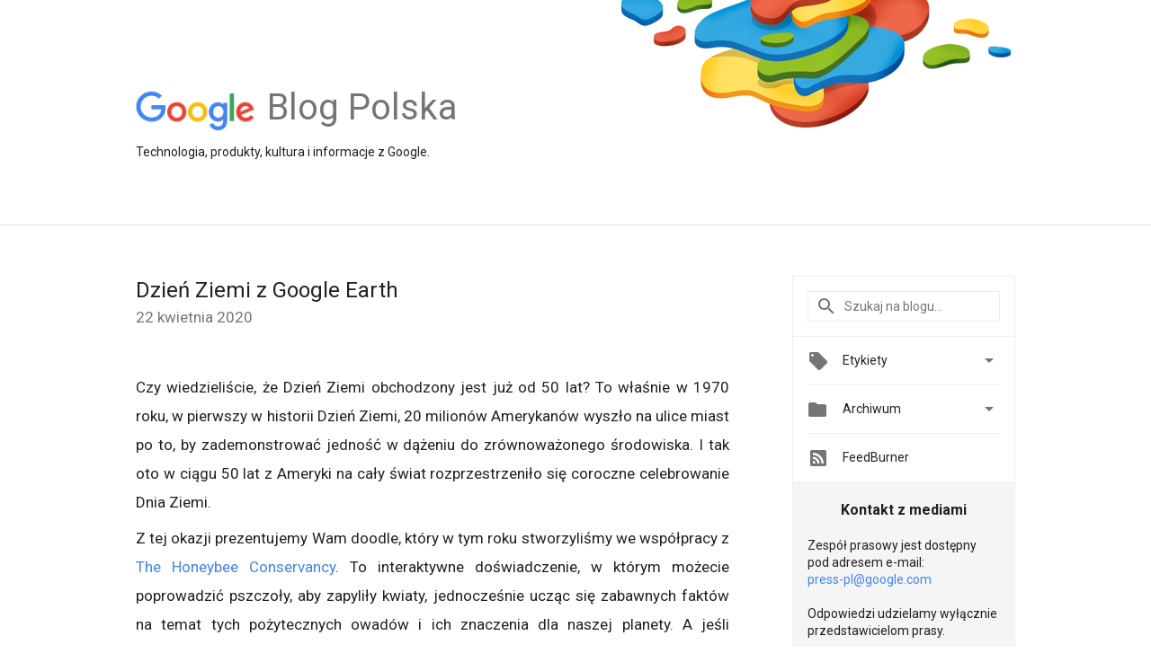

--- FILE ---
content_type: text/html; charset=UTF-8
request_url: https://polska.googleblog.com/2020/04/dzien-ziemi-z-google-earth.html
body_size: 38937
content:
<!DOCTYPE html>
<html class='v2 detail-page' dir='ltr' itemscope='' itemtype='http://schema.org/Blog' lang='pl' xmlns='http://www.w3.org/1999/xhtml' xmlns:b='http://www.google.com/2005/gml/b' xmlns:data='http://www.google.com/2005/gml/data' xmlns:expr='http://www.google.com/2005/gml/expr'>
<head>
<link href='https://www.blogger.com/static/v1/widgets/335934321-css_bundle_v2.css' rel='stylesheet' type='text/css'/>
<title>
Blog Google Polska: Dzień Ziemi z Google Earth
</title>
<meta content='width=device-width, height=device-height, minimum-scale=1.0, initial-scale=1.0, user-scalable=0' name='viewport'/>
<meta content='IE=Edge' http-equiv='X-UA-Compatible'/>
<meta content='article' property='og:type'/>
<meta content='Dzień Ziemi z Google Earth' property='og:title'/>
<meta content='https://blogger.googleusercontent.com/img/b/R29vZ2xl/AVvXsEgWpQIzHv5GJMvl9B4AscwyiXA1398V9uKezGDR0ls5wQXtVvzQvTt5RTNRhJ2N3y-3NZ47WaA5zgVvbd6ly8RLfJZeH3eVoqgObpkxOQXra5EjP_Dbrnb-h9NaFt8CH891LweIzQ/s1600/googlelogo_color_200x200.png' property='og:image'/>
<meta content='en_US' property='og:locale'/>
<meta content='https://polska.googleblog.com/2020/04/dzien-ziemi-z-google-earth.html' property='og:url'/>
<meta content='Blog Google Polska' property='og:site_name'/>
<!-- Twitter Card properties -->
<meta content='Blog Google Polska' property='twitter:site'/>
<meta content='Dzień Ziemi z Google Earth' property='twitter:title'/>
<meta content='https://lh6.googleusercontent.com/o12ZEhH0FDOtlrphWoyLOlWCtqpprldNCjrLliDVdeyPSYolhRnndkLGFrcQegZXdwq3x4_J9k7SocfNtVWs9p6KePyeGpnime8hgmLXhY4RVteOYowYAJkpSMnnMThnH4u22xUG=s72-c' property='twitter:image'/>
<meta content='summary' name='twitter:card'/>
<meta content='@google' name='twitter:creator'/>
<link href='https://fonts.googleapis.com/css?family=Roboto:400italic,400,500,500italic,700,700italic' rel='stylesheet' type='text/css'/>
<link href='https://fonts.googleapis.com/icon?family=Material+Icons' rel='stylesheet'/>
<script src='https://ajax.googleapis.com/ajax/libs/jquery/1.11.3/jquery.min.js' type='text/javascript'></script>
<!-- End -->
<style id='page-skin-1' type='text/css'><!--
/*
<Group description="Header Color" selector="header">
<Variable name="header.background.color" description="Header Background"
type="color" default="#ffffff"/>
</Group>
*/
.header-outer {
border-bottom: 1px solid #e0e0e0;
background: #ffffff;
}
html, .Label h2, #sidebar .rss a, .BlogArchive h2, .FollowByEmail h2.title, .widget .post h2 {
font-family: Roboto, sans-serif;
}
.plusfollowers h2.title, .post h2.title, .widget h2.title {
font-family: Roboto, sans-serif;
}
.widget-item-control {
height: 100%;
}
.widget.Header, #header {
position: relative;
height: 100%;
width: 100%;
}
}
.widget.Header .header-logo1 {
float: left;
margin-right: 15px;
padding-right: 15px;
border-right: 1px solid #ddd;
}
.header-title h2 {
color: rgba(0,0,0,.54);
display: inline-block;
font-size: 40px;
font-family: Roboto, sans-serif;
font-weight: normal;
line-height: 48px;
vertical-align: top;
}
.header-inner {
background-repeat: no-repeat;
background-position: right 0px;
}
.post-author,
.byline-author {
font-size: 14px;
font-weight: normal;
color: #757575;
color: rgba(0,0,0,.54);
}
.post-content .img-border {
border: 1px solid rgb(235, 235, 235);
padding: 4px;
}
.header-title a {
text-decoration: none !important;
}
pre {
border: 1px solid #bbbbbb;
margin-top: 1em 0 0 0;
padding: 0.99em;
overflow-x: auto;
overflow-y: auto;
}
pre, code {
font-size: 9pt;
background-color: #fafafa;
line-height: 125%;
font-family: monospace;
}
pre, code {
color: #060;
font: 13px/1.54 "courier new",courier,monospace;
}
.header-left .header-logo1 {
width: 128px !important;
}
.header-desc {
line-height: 20px;
margin-top: 8px;
}
.fb-custom img, .twitter-custom img, .gplus-share img {
cursor: pointer;
opacity: 0.54;
}
.fb-custom img:hover, .twitter-custom img:hover, .gplus-share img:hover {
opacity: 0.87;
}
.fb-like {
width: 80px;
}
.post .share {
float: right;
}
#twitter-share{
border: #CCC solid 1px;
border-radius: 3px;
background-image: -webkit-linear-gradient(top,#ffffff,#dedede);
}
.twitter-follow {
background: url(//4.bp.blogspot.com/-8O7VcmcY32o/VSYkC2vUj7I/AAAAAAAAHeU/7mzo-JFgTgk/s1600/twitter-bird.png) no-repeat left center;
padding-left: 18px;
font: normal normal normal 11px/18px 'Helvetica Neue',Arial,sans-serif;
font-weight: bold;
text-shadow: 0 1px 0 rgba(255,255,255,.5);
cursor: pointer;
margin-bottom: 10px;
}
.twitter-fb {
padding-top: 2px;
}
.fb-follow-button  {
background: -webkit-linear-gradient(#4c69ba, #3b55a0);
background: -moz-linear-gradient(#4c69ba, #3b55a0);
background: linear-gradient(#4c69ba, #3b55a0);
border-radius: 2px;
height: 18px;
padding: 4px 0 0 3px;
width: 57px;
border: #4c69ba solid 1px;
}
.fb-follow-button a {
text-decoration: none !important;
text-shadow: 0 -1px 0 #354c8c;
text-align: center;
white-space: nowrap;
font-size: 11px;
color: white;
vertical-align: top;
}
.fb-follow-button a:visited {
color: white;
}
.fb-follow {
padding: 0px 5px 3px 0px;
width: 14px;
vertical-align: bottom;
}
.gplus-wrapper {
margin-top: 3px;
display: inline-block;
vertical-align: top;
}
.twitter-custom, .gplus-share {
margin-right: 12px;
}
.fb-follow-button{
margin: 10px auto;
}
/** CUSTOM CODE **/

--></style>
<style id='template-skin-1' type='text/css'><!--
.header-outer {
clear: both;
}
.header-inner {
margin: auto;
padding: 0px;
}
.footer-outer {
background: #f5f5f5;
clear: both;
margin: 0;
}
.footer-inner {
margin: auto;
padding: 0px;
}
.footer-inner-2 {
/* Account for right hand column elasticity. */
max-width: calc(100% - 248px);
}
.google-footer-outer {
clear: both;
}
.cols-wrapper, .google-footer-outer, .footer-inner, .header-inner {
max-width: 978px;
margin-left: auto;
margin-right: auto;
}
.cols-wrapper {
margin: auto;
clear: both;
margin-top: 60px;
margin-bottom: 60px;
overflow: hidden;
}
.col-main-wrapper {
float: left;
width: 100%;
}
.col-main {
margin-right: 278px;
max-width: 660px;
}
.col-right {
float: right;
width: 248px;
margin-left: -278px;
}
/* Tweaks for layout mode. */
body#layout .google-footer-outer {
display: none;
}
body#layout .header-outer, body#layout .footer-outer {
background: none;
}
body#layout .header-inner {
height: initial;
}
body#layout .cols-wrapper {
margin-top: initial;
margin-bottom: initial;
}
--></style>
<!-- start all head -->
<meta content='text/html; charset=UTF-8' http-equiv='Content-Type'/>
<meta content='blogger' name='generator'/>
<link href='https://polska.googleblog.com/favicon.ico' rel='icon' type='image/x-icon'/>
<link href='https://polska.googleblog.com/2020/04/dzien-ziemi-z-google-earth.html' rel='canonical'/>
<link rel="alternate" type="application/atom+xml" title="Blog Google Polska - Atom" href="https://polska.googleblog.com/feeds/posts/default" />
<link rel="alternate" type="application/rss+xml" title="Blog Google Polska - RSS" href="https://polska.googleblog.com/feeds/posts/default?alt=rss" />
<link rel="service.post" type="application/atom+xml" title="Blog Google Polska - Atom" href="https://draft.blogger.com/feeds/30596415/posts/default" />

<link rel="alternate" type="application/atom+xml" title="Blog Google Polska - Atom" href="https://polska.googleblog.com/feeds/7498899994781283351/comments/default" />
<!--Can't find substitution for tag [blog.ieCssRetrofitLinks]-->
<link href='https://lh6.googleusercontent.com/o12ZEhH0FDOtlrphWoyLOlWCtqpprldNCjrLliDVdeyPSYolhRnndkLGFrcQegZXdwq3x4_J9k7SocfNtVWs9p6KePyeGpnime8hgmLXhY4RVteOYowYAJkpSMnnMThnH4u22xUG' rel='image_src'/>
<meta content='https://polska.googleblog.com/2020/04/dzien-ziemi-z-google-earth.html' property='og:url'/>
<meta content='Dzień Ziemi z Google Earth' property='og:title'/>
<meta content='  Czy wiedzieliście, że Dzień Ziemi obchodzony jest już od 50 lat? To właśnie w 1970 roku, w pierwszy w historii Dzień Ziemi, 20 milionów Am...' property='og:description'/>
<meta content='https://lh6.googleusercontent.com/o12ZEhH0FDOtlrphWoyLOlWCtqpprldNCjrLliDVdeyPSYolhRnndkLGFrcQegZXdwq3x4_J9k7SocfNtVWs9p6KePyeGpnime8hgmLXhY4RVteOYowYAJkpSMnnMThnH4u22xUG=w1200-h630-p-k-no-nu' property='og:image'/>
<!-- end all head -->
<base target='_self'/>
<style>
      html {
        font-family: Roboto, sans-serif;
        -moz-osx-font-smoothing: grayscale;
        -webkit-font-smoothing: antialiased;
      }
      body {
        padding: 0;
        /* This ensures that the scroll bar is always present, which is needed */
        /* because content render happens after page load; otherwise the header */
        /* would "bounce" in-between states. */
        min-height: 150%;
      }
      h2 {
        font-size: 16px;
      }
      h1, h2, h3, h4, h5 {
        line-height: 2em;
      }
      html, h4, h5, h6 {
        font-size: 14px;
      }
      a, a:visited {
        color: #4184F3;
        text-decoration: none;
      }
      a:focus, a:hover, a:active {
        text-decoration: none;
      }
      .Header {
        margin-top: 15px;
      }
      .Header h1 {
        font-size: 32px;
        font-weight: 300;
        line-height: 32px;
        height: 42px;
      }
      .header-inner .Header .titlewrapper {
        padding: 0;
        margin-top: 30px;
      }
      .header-inner .Header .descriptionwrapper {
        padding: 0;
        margin: 0;
      }
      .cols-wrapper {
        margin-top: 56px;
      }
      .header-outer, .cols-wrapper, .footer-outer, .google-footer-outer {
        padding: 0 60px;
      }
      .header-inner {
        height: 250px;
        position: relative;
        
    background-image: url("https://blogger.googleusercontent.com/img/b/R29vZ2xl/AVvXsEiH6YnbV5lbUBqm5600VSd6JBh9q4biGzQ3XkArY56OMVddBK8Z50bW-WhEI4-ygEHF0Z_dPrn1X9hKuh02H4OEXN_jRTwGYWf_kGlrp34aF56Zam72KAQ3npv0TBI-2otmVaIMwQ/s980/GOOGLE_BLOG_1000x150.png");
    background-repeat: no-repeat;
    

      }
  
      html, .header-inner a {
        color: #212121;
        color: rgba(0,0,0,.87);
      }
      .header-inner .google-logo {
        display: inline-block;
        background-size: contain;
        z-index: 1;
        height: 46px;
        overflow: hidden;
        margin-top: 4px;
        margin-right: 8px;
      }
      .header-left {
        position: absolute;
        top: 50%;
        -webkit-transform: translateY(-50%);
        transform: translateY(-50%);
        margin-top: 12px;
        width: 100%;
      }
      .google-logo {
        margin-left: -4px;
      }
      #google-footer {
        position: relative;
        font-size: 13px;
        list-style: none;
        text-align: right;
      }
      #google-footer a {
        color: #444;
      }
      #google-footer ul {
        margin: 0;
        padding: 0;
        height: 144px;
        line-height: 144px;
      }
      #google-footer ul li {
        display: inline;
      }
      #google-footer ul li:before {
        color: #999;
        content: "\00b7";
        font-weight: bold;
        margin: 5px;
      }
      #google-footer ul li:first-child:before {
        content: '';
      }
      #google-footer .google-logo-dark {
        left: 0;
        margin-top: -16px;
        position: absolute;
        top: 50%;
      }
      /** Sitemap links. **/
      .footer-inner-2 {
        font-size: 14px;
        padding-top: 42px;
        padding-bottom: 74px;
      }
      .footer-inner-2 .HTML h2 {
        color: #212121;
        color: rgba(0,0,0,.87);
        font-size: 14px;
        font-weight: 500;
        padding-left: 0;
        margin: 10px 0;
      }
      .footer-inner-2 .HTML ul {
        font-weight: normal;
        list-style: none;
        padding-left: 0;
      }
      .footer-inner-2 .HTML li {
        line-height: 24px;
        padding: 0;
      }
      .footer-inner-2 li a {
        color: rgba(65,132,243,.87);
      }
      /** Archive widget. **/
      .BlogArchive {
        font-size: 13px;
        font-weight: normal;
      }
      .BlogArchive .widget-content {
        display: none;
      }
      .BlogArchive h2, .Label h2 {
        color: #4184F3;
        text-decoration: none;
      }
      .BlogArchive .hierarchy li {
        display: inline-block;
      }
      /* Specificity needed here to override widget CSS defaults. */
      .BlogArchive #ArchiveList ul li, .BlogArchive #ArchiveList ul ul li {
        margin: 0;
        padding-left: 0;
        text-indent: 0;
      }
      .BlogArchive .intervalToggle {
        cursor: pointer;
      }
      .BlogArchive .expanded .intervalToggle .new-toggle {
        -ms-transform: rotate(180deg);
        transform: rotate(180deg);
      }
      .BlogArchive .new-toggle {
        float: right;
        padding-top: 3px;
        opacity: 0.87;
      }
      #ArchiveList {
        text-transform: uppercase;
      }
      #ArchiveList .expanded > ul:last-child {
        margin-bottom: 16px;
      }
      #ArchiveList .archivedate {
        width: 100%;
      }
      /* Months */
      .BlogArchive .items {
        max-width: 150px;
        margin-left: -4px;
      }
      .BlogArchive .expanded .items {
        margin-bottom: 10px;
        overflow: hidden;
      }
      .BlogArchive .items > ul {
        float: left;
        height: 32px;
      }
      .BlogArchive .items a {
        padding: 0 4px;
      }
      .Label {
        font-size: 13px;
        font-weight: normal;
      }
      .sidebar-icon {
        display: inline-block;
        width: 24px;
        height: 24px;
        vertical-align: middle;
        margin-right: 12px;
        margin-top: -1px
      }
      .Label a {
        margin-right: 4px;
      }
      .Label .widget-content {
        display: none;
      }
      .FollowByEmail {
        font-size: 13px;
        font-weight: normal;
      }
      .FollowByEmail h2 {
        background: url("[data-uri]");
        background-repeat: no-repeat;
        background-position: 0 50%;
        text-indent: 30px;
      }
      .FollowByEmail .widget-content {
        display: none;
      }
      .searchBox input {
        border: 1px solid #eee;
        color: #212121;
        color: rgba(0,0,0,.87);
        font-size: 14px;
        padding: 8px 8px 8px 40px;
        width: 164px;
        font-family: Roboto, sans-serif;
        background: url("https://www.gstatic.com/images/icons/material/system/1x/search_grey600_24dp.png") 8px center no-repeat;
      }
      .searchBox ::-webkit-input-placeholder { /* WebKit, Blink, Edge */
        color:    rgba(0,0,0,.54);
      }
      .searchBox :-moz-placeholder { /* Mozilla Firefox 4 to 18 */
        color:    #000;
        opacity:  0.54;
      }
      .searchBox ::-moz-placeholder { /* Mozilla Firefox 19+ */
        color:    #000;
        opacity:  0.54;
      }
      .searchBox :-ms-input-placeholder { /* Internet Explorer 10-11 */
        color:    #757575;
      }
      .widget-item-control {
        margin-top: 0px;
      }
      .section {
        margin: 0;
        padding: 0;
      }
      #sidebar-top {
        border: 1px solid #eee;
      }
      #sidebar-top > div {
        margin: 16px 0;
      }
      .widget ul {
        line-height: 1.6;
      }
      /*main post*/
      .post {
		display: inline-block;
        margin-bottom:30px;
      }
      #main .post .title {
        margin: 0;
      }
      #main .post .title a {
        color: #212121;
        color: rgba(0,0,0,.87);
        font-weight: normal;
        font-size: 24px;
      }
      #main .post .title a:hover {
        text-decoration:none;
        color:#4184F3;
      }
      .message,  #main .post .post-header {
        margin: 0;
        padding: 0;
      }
      #main .post .post-header .caption, #main .post .post-header .labels-caption,  #main .post .post-footer .caption, #main .post .post-footer .labels-caption {
        color: #444;
        font-weight: 500;
      }
      #main .tr-caption-container td {
        text-align: left;
      }
      #main .post .tr-caption {
        color: #757575;
        color: rgba(0,0,0,.54);
        display: block;
        max-width: 560px;
        padding-bottom: 20px;
      }
      #main .post .tr-caption-container {
        line-height: 24px;
        margin: -1px 0 0 0 !important;
        padding: 4px 0;
        text-align: left;
      }
      #main .post .post-header .published{
        font-size:11px;
        font-weight:bold;
      }
      .post-header .publishdate {
        font-size: 17px;
        font-weight:normal;
        color: #757575;
        color: rgba(0,0,0,.54);
      }
      #main .post .post-footer{
        font-size:12px;
        padding-bottom: 21px;
      }
      .label-footer {
        margin-bottom: 12px;
        margin-top: 12px;
      }
      .comment-img {
        margin-right: 16px;
        opacity: 0.54;
        vertical-align: middle;
      }
      #main .post .post-header .published {
        margin-bottom: 40px;
        margin-top: -2px;
      }
      .post .post-content {
        color: #212121;
        color: rgba(0,0,0,.87);
        font-size: 17px;
        margin: 25px 0 36px 0;
        line-height: 32px;
      }
      .post-body .post-content ul, .post-body .post-content ol {
        margin: 16px 0;
        padding: 0 48px;
      }
      .post-summary {
        display: none;
      }
      /* Another old-style caption. */
      .post-content div i, .post-content div + i {
        font-size: 14px;
        font-style: normal;
        color: #757575;
        color: rgba(0,0,0,.54);
        display: block;
        line-height: 24px;
        margin-bottom: 16px;
        text-align: left;
      }
      /* Another old-style caption (with link) */
      .post-content a > i {
        color: #4184F3 !important;
      }
      /* Old-style captions for images. */
      .post-content .separator + div:not(.separator) {
        margin-top: -16px;
      }
      /* Capture section headers. */
      .post-content br + br + b, .post-content .space + .space + b, .post-content .separator + b {
        display: inline-block;
        margin-bottom: 8px;
        margin-top: 24px;
      }
      .post-content li {
        line-height: 32px;
      }
      /* Override all post images/videos to left align. */
      .post-content .separator, .post-content > div {
        text-align: left;
      }
      .post-content .separator > a, .post-content .separator > span {
        margin-left: 0 !important;
      }
      .post-content img {
        max-width: 100%;
        height: auto;
        width: auto;
      }
      .post-content .tr-caption-container img {
        margin-bottom: 12px;
      }
      .post-content iframe, .post-content embed {
        max-width: 100%;
      }
      .post-content .carousel-container {
        margin-bottom: 48px;
      }
      #main .post-content b {
        font-weight: 500;
      }
      /* These are the main paragraph spacing tweaks. */
      #main .post-content br {
        content: ' ';
        display: block;
        padding: 4px;
      }
      .post-content .space {
        display: block;
        height: 8px;
      }
      .post-content iframe + .space, .post-content iframe + br {
        padding: 0 !important;
      }
      #main .post .jump-link {
        margin-bottom:10px;
      }
      .post-content img, .post-content iframe {
        margin: 30px 0 20px 0;
      }
      .post-content > img:first-child, .post-content > iframe:first-child {
        margin-top: 0;
      }
      .col-right .section {
        padding: 0 16px;
      }
      #aside {
        background:#fff;
        border:1px solid #eee;
        border-top: 0;
      }
      #aside .widget {
        margin:0;
      }
      #aside .widget h2, #ArchiveList .toggle + a.post-count-link {
        color: #212121;
        color: rgba(0,0,0,.87);
        font-weight: 400 !important;
        margin: 0;
      }
      #ArchiveList .toggle {
        float: right;
      }
      #ArchiveList .toggle .material-icons {
        padding-top: 4px;
      }
      #sidebar .tab {
        cursor: pointer;
      }
      #sidebar .tab .arrow {
        display: inline-block;
        float: right;
      }
      #sidebar .tab .icon {
        display: inline-block;
        vertical-align: top;
        height: 24px;
        width: 24px;
        margin-right: 13px;
        margin-left: -1px;
        margin-top: 1px;
        color: #757575;
        color: rgba(0,0,0,.54);
      }
      #sidebar .widget-content > :first-child {
        padding-top: 8px;
      }
      #sidebar .active .tab .arrow {
        -ms-transform: rotate(180deg);
        transform: rotate(180deg);
      }
      #sidebar .arrow {
        color: #757575;
        color: rgba(0,0,0,.54);
      }
      #sidebar .widget h2 {
        font-size: 14px;
        line-height: 24px;
        display: inline-block;
      }
      #sidebar .widget .BlogArchive {
        padding-bottom: 8px;
      }
      #sidebar .widget {
        border-bottom: 1px solid #eee;
        box-shadow: 0px 1px 0 white;
        margin-bottom: 0;
        padding: 14px 0;
        min-height: 20px;
      }
      #sidebar .widget:last-child {
        border-bottom: none;
        box-shadow: none;
        margin-bottom: 0;
      }
      #sidebar ul {
        margin: 0;
        padding: 0;
      }
      #sidebar ul li {
        list-style:none;
        padding:0;
      }
      #sidebar ul li a {
        line-height: 32px;
      }
      #sidebar .archive {
        background-image: url("[data-uri]");
        height: 24px;
        line-height: 24px;
        padding-left: 30px;
      }
      #sidebar .labels {
        background-image: url("[data-uri]");
        height: 20px;
        line-height: 20px;
        padding-left: 30px;
      }
      #sidebar .rss a {
        background-image: url("[data-uri]");
      }
      #sidebar .subscription a {
        background-image: url("[data-uri]");
      }
      #sidebar-bottom {
        background: #f5f5f5;
        border-top:1px solid #eee;
      }
      #sidebar-bottom .widget {
        border-bottom: 1px solid #e0e0e0;
        padding: 15px 0;
        text-align: center;
      }
      #sidebar-bottom > div:last-child {
        border-bottom: 0;
      }
      #sidebar-bottom .text {
        line-height: 20px;
      }
      /* Home, forward, and backward pagination. */
      .blog-pager {
        border-top : 1px #e0e0e0 solid;
        padding-top: 10px;
        margin-top: 15px;
        text-align: right !important;
      }
      #blog-pager {
        margin-botom: 0;
        margin-top: -14px;
        padding: 16px 0 0 0;
      }
      #blog-pager a {
        display: inline-block;
      }
      .blog-pager i.disabled {
        opacity: 0.2 !important;
      }
      .blog-pager i {
        color: black;
        margin-left: 16px;
        opacity: 0.54;
      }
      .blog-pager i:hover, .blog-pager i:active {
        opacity: 0.87;
      }
      #blog-pager-older-link, #blog-pager-newer-link {
        float: none;
      }
      .gplus-profile {
        background-color: #fafafa;
        border: 1px solid #eee;
        overflow: hidden;
        width: 212px;
      }
      .gplus-profile-inner {
        margin-left: -1px;
        margin-top: -1px;
      }
      /* Sidebar follow buttons. */
      .followgooglewrapper {
        padding: 12px 0 0 0;
      }
      .loading {
        visibility: hidden;
      }
      .detail-page .post-footer .cmt_iframe_holder {
        padding-top: 40px !important;
      }
      /** Desktop **/
      @media (max-width: 900px) {
        .col-right {
          display: none;
        }
        .col-main {
          margin-right: 0;
          min-width: initial;
        }
        .footer-outer {
          display: none;
        }
        .cols-wrapper {
          min-width: initial;
        }
        .google-footer-outer {
          background-color: #f5f5f5;
        }
      }
      /** Tablet **/
      @media (max-width: 712px) {
        .header-outer, .cols-wrapper, .footer-outer, .google-footer-outer {
          padding: 0 40px;
        }
      }
      /* An extra breakpoint accommodating for long blog titles. */
      @media (max-width: 600px) {
        .header-left {
          height: 100%;
          top: inherit;
          margin-top: 0;
          -webkit-transform: initial;
          transform: initial;
        }
        .header-title {
          margin-top: 18px;
        }
        .header-inner .google-logo {
          height: 40px;
          margin-top: 3px;
        }
        .header-inner .google-logo img {
          height: 42px;
        }
        .header-title h2 {
          font-size: 32px;
          line-height: 40px;
        }
        .header-desc {
          bottom: 24px;
          position: absolute;
        }
		.header-inner {
         background-image:none;
        }
      }
      /** Mobile/small desktop window; also landscape. **/
      @media (max-width: 480px), (max-height: 480px) {
        .header-outer, .cols-wrapper, .footer-outer, .google-footer-outer {
          padding: 0 16px;
        }
        .cols-wrapper {
          margin-top: 0;
        }
        .post-header .publishdate, .post .post-content {
          font-size: 16px;
        }
        .post .post-content {
          line-height: 28px;
          margin-bottom: 30px;
        }
        .post {
          margin-top: 30px;
        }
        .byline-author {
          display: block;
          font-size: 12px;
          line-height: 24px;
          margin-top: 6px;
        }
        #main .post .title a {
          font-weight: 500;
          color: #4c4c4c;
          color: rgba(0,0,0,.70);
        }
        #main .post .post-header {
          padding-bottom: 12px;
        }
        #main .post .post-header .published {
          margin-bottom: -8px;
          margin-top: 3px;
        }
        .post .read-more {
          display: block;
          margin-top: 14px;
        }
        .post .tr-caption {
          font-size: 12px;
        }
        #main .post .title a {
          font-size: 20px;
          line-height: 30px;
        }
        .post-content iframe {
          /* iframe won't keep aspect ratio when scaled down. */
          max-height: 240px;
        }
        .post-content .separator img, .post-content .tr-caption-container img, .post-content iframe {
          margin-left: -16px;
          max-width: inherit;
          width: calc(100% + 32px);
        }
        .post-content table, .post-content td {
          width: 100%;
        }
        #blog-pager {
          margin: 0;
          padding: 16px 0;
        }
        /** List page tweaks. **/
        .list-page .post-original {
          display: none;
        }
        .list-page .post-summary {
          display: block;
        }
        .list-page .comment-container {
          display: none;
        } 
        .list-page #blog-pager {
          padding-top: 0;
          border: 0;
          margin-top: -8px;
        }
        .list-page .label-footer {
          display: none;
        }
        .list-page #main .post .post-footer {
          border-bottom: 1px solid #eee;
          margin: -16px 0 0 0;
          padding: 0 0 20px 0;
        }
        .list-page .post .share {
          display: none;
        }
        /** Detail page tweaks. **/
        .detail-page .post-footer .cmt_iframe_holder {
          padding-top: 32px !important;
        }
        .detail-page .label-footer {
          margin-bottom: 0;
        }
        .detail-page #main .post .post-footer {
          padding-bottom: 0;
        }
        .detail-page #comments {
          display: none;
        }
      }

      [data-about-pullquote], [data-is-preview], [data-about-syndication] {
        display: none;
      }
    </style>
<noscript>
<style>
        .loading { visibility: visible }</style>
</noscript>
<script type='text/javascript'>
        (function(i,s,o,g,r,a,m){i['GoogleAnalyticsObject']=r;i[r]=i[r]||function(){
        (i[r].q=i[r].q||[]).push(arguments)},i[r].l=1*new Date();a=s.createElement(o),
        m=s.getElementsByTagName(o)[0];a.async=1;a.src=g;m.parentNode.insertBefore(a,m)
        })(window,document,'script','https://www.google-analytics.com/analytics.js','ga');
        ga('create', 'UA-203225924-11', 'auto', 'blogger');
        ga('blogger.send', 'pageview');
      </script>
<link href='https://draft.blogger.com/dyn-css/authorization.css?targetBlogID=30596415&amp;zx=e003092d-8267-48f1-8562-f31ed7d11960' media='none' onload='if(media!=&#39;all&#39;)media=&#39;all&#39;' rel='stylesheet'/><noscript><link href='https://draft.blogger.com/dyn-css/authorization.css?targetBlogID=30596415&amp;zx=e003092d-8267-48f1-8562-f31ed7d11960' rel='stylesheet'/></noscript>
<meta name='google-adsense-platform-account' content='ca-host-pub-1556223355139109'/>
<meta name='google-adsense-platform-domain' content='blogspot.com'/>

</head>
<body>
<script type='text/javascript'>
      //<![CDATA[
      var axel = Math.random() + "";
      var a = axel * 10000000000000;
      document.write('<iframe src="https://2542116.fls.doubleclick.net/activityi;src=2542116;type=gblog;cat=googl0;ord=ord=' + a + '?" width="1" height="1" frameborder="0" style="display:none"></iframe>');
      //]]>
    </script>
<noscript>
<img alt='' height='1' src='https://ad.doubleclick.net/ddm/activity/src=2542116;type=gblog;cat=googl0;ord=1?' width='1'/>
</noscript>
<!-- Header -->
<div class='header-outer'>
<div class='header-inner'>
<div class='section' id='header'><div class='widget Header' data-version='1' id='Header1'>
<div class='header-left'>
<div class='header-title'>
<a class='google-logo' href='https://polska.googleblog.com/'>
<img height='50' src='https://www.gstatic.com/images/branding/googlelogo/2x/googlelogo_color_150x54dp.png'/>
</a>
<a href='/.'>
<h2>
            Blog Polska
          </h2>
</a>
</div>
<div class='header-desc'>
Technologia, produkty, kultura i informacje z Google.
</div>
</div>
</div></div>
</div>
</div>
<!-- all content wrapper start -->
<div class='cols-wrapper loading'>
<div class='col-main-wrapper'>
<div class='col-main'>
<div class='section' id='main'><div class='widget Blog' data-version='1' id='Blog1'>
<div class='post' data-id='7498899994781283351' itemscope='' itemtype='http://schema.org/BlogPosting'>
<h2 class='title' itemprop='name'>
<a href='https://polska.googleblog.com/2020/04/dzien-ziemi-z-google-earth.html' itemprop='url' title='Dzień Ziemi z Google Earth'>
Dzień Ziemi z Google Earth
</a>
</h2>
<div class='post-header'>
<div class='published'>
<span class='publishdate' itemprop='datePublished'>
22 kwietnia 2020
</span>
</div>
</div>
<div class='post-body'>
<div class='post-content' itemprop='articleBody'>
<script type='text/template'>
                          <br />
<div style="text-align: justify;">
Czy wiedzieliście, że Dzień Ziemi obchodzony jest już od 50 lat? To właśnie w 1970 roku, w pierwszy w historii Dzień Ziemi, 20 milionów Amerykanów wyszło na ulice miast po to, by zademonstrować jedność w dążeniu do zrównoważonego środowiska. I tak oto w ciągu 50 lat z Ameryki na cały świat rozprzestrzeniło się coroczne celebrowanie Dnia Ziemi.</div>
<div style="text-align: justify;">
<br /></div>
<div style="text-align: justify;">
Z tej okazji prezentujemy Wam doodle, który w tym roku stworzyliśmy we współpracy z <a href="https://thehoneybeeconservancy.org/">The Honeybee Conservancy</a>. To interaktywne doświadczenie, w którym możecie poprowadzić pszczoły, aby zapyliły kwiaty, jednocześnie ucząc się zabawnych faktów na temat tych pożytecznych owadów i ich znaczenia dla naszej planety. A jeśli nabraliście apetytu na gry, to możecie przypomnieć sobie nasz inny doodle. Z okazji <a href="https://www.google.com/doodles/earth-day-2015">Dnia Ziemi</a> w 2015 r. powstał pierwszy <a href="https://www.google.com/search?q=earth+day+quiz">doodlowy quiz</a> &#8212; przy okazji odpowiadania na niekoniecznie naukowe pytania możecie sprawdzić, jakim zwierzęciem jesteście. </div>
<br />
<div style="text-align: center;">
<span id="docs-internal-guid-ff9a5554-7fff-4f6e-1b60-06e8f6cad178"><span style="background-color: white; font-family: &quot;roboto&quot; , sans-serif; font-size: 10pt; vertical-align: baseline; white-space: pre-wrap;"><span style="border: none; display: inline-block; height: 276px; overflow: hidden; width: 602px;"><img src="https://lh6.googleusercontent.com/o12ZEhH0FDOtlrphWoyLOlWCtqpprldNCjrLliDVdeyPSYolhRnndkLGFrcQegZXdwq3x4_J9k7SocfNtVWs9p6KePyeGpnime8hgmLXhY4RVteOYowYAJkpSMnnMThnH4u22xUG" style="margin-left: 0px; margin-top: 0px;" /></span></span></span></div>
<br />
<div style="text-align: justify;">
Dzisiaj chcemy Was także zainspirować do wirtualnego odkrywania tajemnic i piękna Ziemi. A wszystko to dzięki <a href="https://www.google.com/earth/">Google Earth</a>. Kiedy w <a href="https://googleblog.blogspot.com/2005/06/cover-earth.html">2005 roku</a> po raz pierwszy przedstawiliśmy Google Earth, zrewolucjonizowało to świat cyfrowych map. Od tego czasu dodaliśmy wiele nowych zdjęć oraz funkcji. Dzięki współpracy z naszymi partnerami możecie zobaczcie świat z nowej perspektywy i wziąć udział w wycieczkach stworzonych m.in. przez BBC Earth, NASA czy National Geographic, podczas których Waszymi przewodnikami są najlepsi gawędziarze, naukowcy i aktywiści. </div>
<div style="text-align: justify;">
<br /></div>
<div style="text-align: justify;">
Oto niektóre sposoby, które możecie wykorzystać do przygód prosto z kanapy.</div>
<ul>
<li style="text-align: justify;"><b>Odkrywanie świata</b>&nbsp;- zakładka Odkrywca to zbiór zbudowanych w oparciu o mapy wycieczek. Przygotowywane przez partnerów Google Earth prezentacje związane są z podróżami, kulturą, przyrodą i historią. Znaleźć tu możecie również wiele gier i quizów. Za pomocą kilku kliknięć łatwo sprawdzicie swoją wiedzę na temat <a href="https://earth.google.com/web/@51.098014,5.727533,-15617a,26717122d,35y,0h,9t,0r/data=CisSKRIgMDhhMTY1Y2M3NWMwMTFlYWJkNDA4N2NjM2YxY2QyMTYiBXNwbC0w">parków narodowych</a>&nbsp;czy&nbsp;<a href="https://earth.google.com/web/@51.098014,5.727533,-15616.9999998a,26717122d,35y,0h,8.99999992t,0r/data=CisSKRIgOTBlNGFmYzI5NWIxMTFlOGE2MWVhOWQ1MjA3NWI0NGUiBXNwbC0w">największych stworzeń oceanu</a>. Spróbujcie też <a href="https://earth.google.com/web/@51.098014,5.727533,-15617a,26717122d,35y,0h,9t,0r/data=CisSKRIgMDE5MjI2MjYwNjhkMTFlYWE3Mjg2NTNjMzY1OWEyMDEiBXNwbC0w">rozpoznać zwierzęta po ich odgłosach</a>. Z kolei miłośnicy przygód i zagadek mogą podróżować po mapie z jedną z najsłynniejszych złodziejek - <a href="https://earth.google.com/web/@17.90693717,-12.41937117,-34606.6327455a,57359668.97d,35y,0.00004064h,18.19296234t,0r/data=CjwSOhIgN2ZhM2Q1Njg0MDZlMTFlOTg2Y2U5OWYyYWQ2OTYwMTgiFnNwbC14LXgteC1zcGxhc2hzY3JlZW4">Carmen Sandiego</a> i pomóc jej odnaleźć maskę Tutanchamona na Google Earth.</li>
<li style="text-align: justify;"><b>Wędrówki w nieznane </b>- funkcja Szczęśliwy traf zabierze Was w nieoczekiwane miejsca. Wystarczy nacisnąć przycisk &#8220;kości&#8221;, aby poznać świat i przenieść się do Australii, żeby zobaczyć <a href="https://earth.google.com/web/@-17.4323322,145.8595106,133.13889472a,1002.46663803d,35y,0h,45t,0r/data=ChEaDwoJL20vMGRkNTFzGAIgASgC">malowniczy wodospad Josephine</a>, <a href="https://earth.google.com/web/@-2.6520157,37.2607672,1129.78524164a,1055.27523508d,35y,0h,45t,0r/data=ChEaDwoJL20vMDN6eTNmGAIgASgC">Park Narodowy Amboseli</a>&nbsp;w południowej Kenii czy <a href="https://earth.google.com/web/@22.6051793,-83.7255639,151.69068549a,966.39079424d,35y,-323.90893367h,45t,0r/data=ChEaDwoJL20vMGMzdDEzGAIgAQ">Valle de Viñales</a> &#8211; dolinę w górach Sierra de los Órganos w zachodniej części Kuby.</li>
<li style="text-align: justify;"><b>Mierzenie świata</b> - zastanawiacie się,, jak daleko jest Wasz dom od Machu Picchu lub ile mil morskich jest między Wyspą Wielkanocną a Hawajami? Mamy dla Was <a href="https://support.google.com/earth/answer/9010337?hl=pl">narzędzie pomiaru</a>, za pomocą którego łatwo zmierzycie odległość między wybranymi lokalizacjami w wybranej jednostce miary.</li>
<li style="text-align: justify;"><b>Podróż w czasie</b> - dzięki <a href="https://earthengine.google.com/timelapse/">Google Earth Timelapse</a> możecie zaobserwować, jak zmieniła się powierzchnia naszej planety na przestrzeni ponad 30 lat - od 1984 do 2018 roku. Zobaczcie jak powstawały <a href="https://earthengine.google.com/timelapse/#v=25.12384,55.10405,8.96,latLng&amp;t=0.5&amp;ps=100&amp;bt=19840101&amp;et=20161231&amp;startDwell=0&amp;endDwell=0">sztuczne Wyspy Palmowe</a> u wybrzeży Dubaju w Zjednoczonych Emiratach Arabskich, jak wycofywał się <a href="https://earthengine.google.com/timelapse#v=61.21972,-146.89527,10,latLng&amp;t=0&amp;ps=100&amp;bt=19840101&amp;et=20181231&amp;startDwell=0&amp;endDwell=0">lodowiec Columbia</a> lub jak zmieniał się bieg rzeki w Peru czy Tybecie. Sprawdźcie też Google Earth Timelapse na <a href="https://www.youtube.com/playlist?list=PLLW-qoCMKQsxMMuNFeZOqkBp0E46ixGv1">YouTube</a>.</li>
</ul>
<br />
<div style="text-align: center;">
<span id="docs-internal-guid-a7762dc2-7fff-ae2e-f76e-9fea1e5f2042"><span style="font-family: &quot;arial&quot;; font-size: 11pt; vertical-align: baseline; white-space: pre-wrap;"><span style="border: none; display: inline-block; height: 339px; overflow: hidden; width: 602px;"><img src="https://lh4.googleusercontent.com/NS3xmfMvPYMvu_XH49-LyHiQexo6gUZ0jsMcI1c1qtpmcNYVw8E84GHRS_gvYzNuRrb9dfX7_zOyO0cVvSj7EK7aCF2UGvw9YnPIj4Oxuiy2Zf0yNctaW0eyRgf9Rr3BK6MjRmD9" style="margin-left: 0px; margin-top: 0px;" /></span></span></span></div>
<br />
<div style="text-align: justify;">
<b>Usiądźcie wygodnie i wyruszcie na wirtualną wyprawę</b></div>
<div style="text-align: justify;">
<br /></div>
<div style="text-align: justify;">
Wybraliśmy dla Was kilka miejsc, które warto odwiedzić na Google Earth. Jednym z nich są <a href="https://earth.google.com/web/@0,0,0a,22251752.77375655d,35y,0h,0t,0r">Parki Narodowe w USA</a>. Podczas wirtualnej wyprawy zobaczycie zapierające dech w piersiach widoki z doliny Shenandoah, iglice skalne zwane hoodoo w Parku Narodowym Bryce Canyon czy <a href="https://earth.google.com/web/@0,0,0a,22251752.77375655d,35y,0h,0t,0r?utm_source=referral&amp;utm_campaign=keyword&amp;utm_term=acadia">formacje różowego granitu Otter Cliff</a> w Parku Narodowym Acadia w stanie Maine. Możecie też odkryć <a href="https://earth.google.com/web/@34.7325599,-94.20828246,-55.68737915a,12000000d,35y,0h,0t,0r/data=CjASLhIgYzk2ODhkMzUyZWQ3MTFlOTkwZDE0N2VkNWZmY2M1NDAiCmdjc19pdGluXzA?utm_source=referral&amp;utm_campaign=keyword&amp;utm_term=mesaverde">starożytne tajemnice w Parku Narodowym Mesa Verde</a> w Kolorado. </div>
<div style="text-align: justify;">
<br /></div>
<div style="text-align: justify;">
Jeżeli chcecie się zbliżyć się do wspaniałych zwierząt żyjących na naszej planecie, nic prostszego. Wraz Explore.org możecie przenieść się do Montany, aby odkryć <a href="https://earth.google.com/web/@35.60487445,-92.04063079,-4023.64703625a,13630574.7716d,35y,0h,0t,0r/data=CjoSOBIgODNlZmIyZDcwYjU3MTFlODg1OWNiMWYxMGNmMjcyNTQiFGVmZWVkX2V4cGxvcmVfb3dsc18w">zamieszkujące tam ptaki drapieżn</a>e, jak puchacze czy uszatki. Dzięki projektowi <a href="https://earth.google.com/web/@0,0,0a,22251752.77375655d,35y,0h,0t,0r">National Geographic Photo Ark</a>, zajrzycie za kulisy pracy fotografa Joela Sartore'a, aby zobaczyć, jak rejestruje swoje niesamowite ujęcia przeróżnych gatunków zwierząt. Wybierzcie się też w podróż do Parku Narodowego Katmai, aby <a href="https://earth.google.com/web/@58.55497192,-155.79163803,17.33394105a,286.50122606d,35y,3.40467276h,59.5t,0r/data=CjMSMRIgODVlZWFhNmJlNDJhMTFlNmFiMzVkZjUyMDNjMzZmYzMiDWVmX2V4cGxvcmVfMDA">obserwować niedźwiedzie Grizzly ustawiające się na krawędzi wodospadu i łapiące w locie swoje pożywienie</a> lub spotkajcie z Davidem Attenborough, aby podziwiać jedne z najbardziej oszałamiająco kolorowych stworzeń na naszej planecie - <a href="https://earth.google.com/web/@8.648235,2.618451,318.22815755a,13249172.51d,35y,0h,0t,0r/data=CjoSOBIgM2JiYzY4ODA4YTQzMTFlNmE3ZDcwM2JmNzg4NDk5N2IiFGJiY19zb2xfYmlyZHNfc3BsYXNo">rajskie ptaki z Papui Nowej Gwinei</a>. Na koniec polecamy Wam przenieść się w okolice Wysp Arnavon. Znajdziecie tam można rezerwat przyrody i lokalne społeczności działające na rzecz ochrony <a href="https://earth.google.com/web/@-12.80899178,158.60743046,-6798.5792102a,17205999.62671182d,35y,359.00153701h,0t,0r/data=CjASLhIgYWFlNjI2ZWJmYmIyMTFlNzg4MGI5NzQzNGNjYjFjZWQiCnZveV9zcGxhc2g">największego miejsca lęgowego zagrożonego żółwia jastrzębiego</a>. </div>
<br />
<div style="text-align: center;">
<span id="docs-internal-guid-57a6fc8b-7fff-397e-45e3-8308f3ef802e"><span style="font-family: &quot;arial&quot;; font-size: 11pt; vertical-align: baseline; white-space: pre-wrap;"><span style="border: none; display: inline-block; height: 305px; overflow: hidden; width: 602px;"><img src="https://lh4.googleusercontent.com/1pk1i3KEg2jkH_BpI3u3ya-zZyOAqVHMs6RMPw8j8XjpM-rpUd7qfP1533kKnsNvBGAtemlg3mvsqezhdZE_limy9B5wdLcaK_DNmOITDZcGe4OnCLfVYZ2qnGDHG830gos6wNDM" style="margin-left: 0px; margin-top: 0px;" /></span></span></span></div>
<br />
<div style="text-align: justify;">
Na Google Earth możecie też zanurkować bez maski oraz osprzętu i <a href="https://earth.google.com/web/@34.7325599,-94.20828246,312.21005962a,12000000d,35y,0h,0t,0r/data=CjASLhIgMDk1MTIzMTk0NzQzMTFlODg3NzgwNTY1YzNkZmNkYWUiCnZveV9zcGxhc2g">dowiedzieć się czegoś o humbakach</a>, a nawet  usłyszeć piosenkę lata wykonywaną przez te zwierzęta w pobliżu Hawajów. Dzięki NASA Earth Observatory obejrzycie niesamowite widoki - <a href="https://earth.google.com/web/@5.495984,-2.270683,104.02009474a,24735683d,35y,0h,0t,0r/data=CjASLhIgZWYwMWI4Y2MxMTE2MTFlOGJmMTVkOTE1MzIyOGM3NmQiCnZveV9zcGxhc2g">Waterways from Space</a> to kolekcja zdjęć, która pokazuje jedne z najpiękniejszych oceanów, mórz i jezior uchwyconych przez satelity i astronautów z Międzynarodowej Stacji Kosmicznej. Wybierzcie się do <a href="https://earth.google.com/web/@-1.42000421,130.17999583,437.74013135a,11499564.17066827d,34.99999992y,0h,0t,0r/data=CkESPxIgYTY4OTQxMDVmNTJhMTFlNmE1MjgzN2JhNmI0YjYyNTciG2VmX29jZWFuYWdlbmN5X3JhamFfYW1wYXRfMA">Raja Ampat</a> w Indonezji, <a href="https://earth.google.com/web/@27.63114124,-110.73504383,-7.03405193a,2035002.09877291d,35y,0.48099997h,0t,0r/data=CkcSRRIgOTEzMzAyMmVkZjQ1MTFlNmFjMzAwZjRkOGQ3ZDM0OWQiIWVmX21pc3Npb25ibHVlX2d1bGZvZmNhbGlmb3JuaWFfMA">Zatoki Kalifornijskiej</a> lub na <a href="https://earth.google.com/web/@-0.817861,-90.2074245,-9.10859913a,320336.48367094d,35y,0h,54.87461626t,0r/data=CjISMBIgNWEwOTA4ZWJmZGM2MTFlNjgwNGUxYjMxZWFiNDNjN2QiDHNwbGFzaHNjcmVlbigC">Wyspy Galapagos</a>, aby popływać obok zabawnych lwów morskich.</div>
<br />
<div style="text-align: center;">
<span id="docs-internal-guid-50cf582b-7fff-360d-bfd6-a55dd1ac7e1d"><span style="font-family: &quot;arial&quot;; font-size: 11pt; font-weight: 700; vertical-align: baseline; white-space: pre-wrap;"><span style="border: none; display: inline-block; height: 307px; overflow: hidden; width: 602px;"><img src="https://lh6.googleusercontent.com/EetZFYCLs4r9wKec3q9m9EkPt2KdYs_IDZmhc9P-mzZVgZ19OH0UFE_Cm52s44pB1CozIN9xlo4KaRGbUYbXWMarH_5jJL4jsV65rW67htiBSQxOXnPJ8a44ne9YisIM8VSwXkWo" style="margin-left: 0px; margin-top: 0px;" /></span></span></span></div>
<br />
<div style="text-align: justify;">
<b>Kalejdoskop planety</b></div>
<div style="text-align: justify;">
<br /></div>
<div style="text-align: justify;">
Na pewno znacie <a href="https://earthview.withgoogle.com/">Earth View</a> - zbiór tysięcy najpiękniejszych i oszałamiających krajobrazów naszej planety widzianych z kosmosu. Zdjęcia możecie obejrzeć między innymi na <a href="https://earth.google.com/web/@0,0,127.64467842a,20000000d,35y,0h,0t,0r/data=CjISMBIgYWJiZTA3ZGNkODM3MTFlNmIzMmFhNWViMDBhYjQ5ZmMiDHNwbGFzaHNjcmVlbg">interaktywnej wystawie</a> lub ustawić jako <a href="https://play.google.com/store/apps/details?id=com.google.android.apps.wallpaper&amp;hl=en_US">tapetę na Waszym urządzeniu z Androidem</a>. W lutym tego roku, przy okazji 15 urodzin Map Google, miała miejsce największa aktualizacja Earth View. Do kolekcji dodaliśmy ponad 1000 nowych zdjęć. Obejrzycie je wszystkie w <a href="https://earthview.withgoogle.com/">Galerii Earth View</a>. Stworzyliśmy także <a href="https://earthview.withgoogle.com/map">mapę kolorów</a>, która pomaga wizualizować tysiące miejsc w widoku Ziemi i znaleźć krajobraz z ulubionym kolorem.</div>
<div style="text-align: center;">
<br /></div>
<div style="text-align: center;">
<iframe allow="accelerometer; autoplay; encrypted-media; gyroscope; picture-in-picture" allowfullscreen="" frameborder="0" height="315" src="https://www.youtube.com/embed/W1iQ-6KDQ2w" width="560"></iframe><br /></div>
<br />
<div style="text-align: justify;">
Zostańcie w domu i zobaczcie jak piękna jest nasza planeta!</div>
<div style="text-align: justify;">
<br /></div>
<div style="text-align: justify;">
<span class="byline-author">Elżbieta Różalska, Communications Manager, Google Polska</span>   <span data-about-syndication="" style="display: none; font-size: 0; line-height: 0; max-height: 0; overflow: hidden;">  <!--
  INSTRUCTIONS
  Enter info below to be used in google.com/about site blog syndication. Leave elements empty if there is no valid data.

  Example:
  <span class="post-image">https://blogger.googleusercontent.com/img/b/R29vZ2xl/AVvXsEjT6yUAAsWuTDVOhe4cPLlcoES-DDxx2FxB0Yvddlcd1lMxkiZsCM5Ul7Qpny5rDriYWkSaarcYj9Qr_O222NEx5PVbFRRU7CK3su6fT1P6Jqm2NAMQrXo0ahhOqT7poLoC35lr/s1600/Beutler_Google_Giftwrap_-v2TW.png</span>   <span class="post-author-name">Abbi Tatton</span>   <span class="post-author-title">Editorial Elf</span>   <span class="post-author-team">Google</span> -->  <span class="post-image"></span> <span class="post-author-name"></span> <span class="post-author-title"></span> <span class="post-author-team"></span> </span></div>

                          <span itemprop='author' itemscope='itemscope' itemtype='http://schema.org/Person'>
                          <meta content='https://plus.google.com/116899029375914044550' itemprop='url'/>
                          </span>
                        </script>
<noscript>
<br />
<div style="text-align: justify;">
Czy wiedzieliście, że Dzień Ziemi obchodzony jest już od 50 lat? To właśnie w 1970 roku, w pierwszy w historii Dzień Ziemi, 20 milionów Amerykanów wyszło na ulice miast po to, by zademonstrować jedność w dążeniu do zrównoważonego środowiska. I tak oto w ciągu 50 lat z Ameryki na cały świat rozprzestrzeniło się coroczne celebrowanie Dnia Ziemi.</div>
<div style="text-align: justify;">
<br /></div>
<div style="text-align: justify;">
Z tej okazji prezentujemy Wam doodle, który w tym roku stworzyliśmy we współpracy z <a href="https://thehoneybeeconservancy.org/">The Honeybee Conservancy</a>. To interaktywne doświadczenie, w którym możecie poprowadzić pszczoły, aby zapyliły kwiaty, jednocześnie ucząc się zabawnych faktów na temat tych pożytecznych owadów i ich znaczenia dla naszej planety. A jeśli nabraliście apetytu na gry, to możecie przypomnieć sobie nasz inny doodle. Z okazji <a href="https://www.google.com/doodles/earth-day-2015">Dnia Ziemi</a> w 2015 r. powstał pierwszy <a href="https://www.google.com/search?q=earth+day+quiz">doodlowy quiz</a> &#8212; przy okazji odpowiadania na niekoniecznie naukowe pytania możecie sprawdzić, jakim zwierzęciem jesteście. </div>
<br />
<div style="text-align: center;">
<span id="docs-internal-guid-ff9a5554-7fff-4f6e-1b60-06e8f6cad178"><span style="background-color: white; font-family: &quot;roboto&quot; , sans-serif; font-size: 10pt; vertical-align: baseline; white-space: pre-wrap;"><span style="border: none; display: inline-block; height: 276px; overflow: hidden; width: 602px;"><img src="https://lh6.googleusercontent.com/o12ZEhH0FDOtlrphWoyLOlWCtqpprldNCjrLliDVdeyPSYolhRnndkLGFrcQegZXdwq3x4_J9k7SocfNtVWs9p6KePyeGpnime8hgmLXhY4RVteOYowYAJkpSMnnMThnH4u22xUG" style="margin-left: 0px; margin-top: 0px;" /></span></span></span></div>
<br />
<div style="text-align: justify;">
Dzisiaj chcemy Was także zainspirować do wirtualnego odkrywania tajemnic i piękna Ziemi. A wszystko to dzięki <a href="https://www.google.com/earth/">Google Earth</a>. Kiedy w <a href="https://googleblog.blogspot.com/2005/06/cover-earth.html">2005 roku</a> po raz pierwszy przedstawiliśmy Google Earth, zrewolucjonizowało to świat cyfrowych map. Od tego czasu dodaliśmy wiele nowych zdjęć oraz funkcji. Dzięki współpracy z naszymi partnerami możecie zobaczcie świat z nowej perspektywy i wziąć udział w wycieczkach stworzonych m.in. przez BBC Earth, NASA czy National Geographic, podczas których Waszymi przewodnikami są najlepsi gawędziarze, naukowcy i aktywiści. </div>
<div style="text-align: justify;">
<br /></div>
<div style="text-align: justify;">
Oto niektóre sposoby, które możecie wykorzystać do przygód prosto z kanapy.</div>
<ul>
<li style="text-align: justify;"><b>Odkrywanie świata</b>&nbsp;- zakładka Odkrywca to zbiór zbudowanych w oparciu o mapy wycieczek. Przygotowywane przez partnerów Google Earth prezentacje związane są z podróżami, kulturą, przyrodą i historią. Znaleźć tu możecie również wiele gier i quizów. Za pomocą kilku kliknięć łatwo sprawdzicie swoją wiedzę na temat <a href="https://earth.google.com/web/@51.098014,5.727533,-15617a,26717122d,35y,0h,9t,0r/data=CisSKRIgMDhhMTY1Y2M3NWMwMTFlYWJkNDA4N2NjM2YxY2QyMTYiBXNwbC0w">parków narodowych</a>&nbsp;czy&nbsp;<a href="https://earth.google.com/web/@51.098014,5.727533,-15616.9999998a,26717122d,35y,0h,8.99999992t,0r/data=CisSKRIgOTBlNGFmYzI5NWIxMTFlOGE2MWVhOWQ1MjA3NWI0NGUiBXNwbC0w">największych stworzeń oceanu</a>. Spróbujcie też <a href="https://earth.google.com/web/@51.098014,5.727533,-15617a,26717122d,35y,0h,9t,0r/data=CisSKRIgMDE5MjI2MjYwNjhkMTFlYWE3Mjg2NTNjMzY1OWEyMDEiBXNwbC0w">rozpoznać zwierzęta po ich odgłosach</a>. Z kolei miłośnicy przygód i zagadek mogą podróżować po mapie z jedną z najsłynniejszych złodziejek - <a href="https://earth.google.com/web/@17.90693717,-12.41937117,-34606.6327455a,57359668.97d,35y,0.00004064h,18.19296234t,0r/data=CjwSOhIgN2ZhM2Q1Njg0MDZlMTFlOTg2Y2U5OWYyYWQ2OTYwMTgiFnNwbC14LXgteC1zcGxhc2hzY3JlZW4">Carmen Sandiego</a> i pomóc jej odnaleźć maskę Tutanchamona na Google Earth.</li>
<li style="text-align: justify;"><b>Wędrówki w nieznane </b>- funkcja Szczęśliwy traf zabierze Was w nieoczekiwane miejsca. Wystarczy nacisnąć przycisk &#8220;kości&#8221;, aby poznać świat i przenieść się do Australii, żeby zobaczyć <a href="https://earth.google.com/web/@-17.4323322,145.8595106,133.13889472a,1002.46663803d,35y,0h,45t,0r/data=ChEaDwoJL20vMGRkNTFzGAIgASgC">malowniczy wodospad Josephine</a>, <a href="https://earth.google.com/web/@-2.6520157,37.2607672,1129.78524164a,1055.27523508d,35y,0h,45t,0r/data=ChEaDwoJL20vMDN6eTNmGAIgASgC">Park Narodowy Amboseli</a>&nbsp;w południowej Kenii czy <a href="https://earth.google.com/web/@22.6051793,-83.7255639,151.69068549a,966.39079424d,35y,-323.90893367h,45t,0r/data=ChEaDwoJL20vMGMzdDEzGAIgAQ">Valle de Viñales</a> &#8211; dolinę w górach Sierra de los Órganos w zachodniej części Kuby.</li>
<li style="text-align: justify;"><b>Mierzenie świata</b> - zastanawiacie się,, jak daleko jest Wasz dom od Machu Picchu lub ile mil morskich jest między Wyspą Wielkanocną a Hawajami? Mamy dla Was <a href="https://support.google.com/earth/answer/9010337?hl=pl">narzędzie pomiaru</a>, za pomocą którego łatwo zmierzycie odległość między wybranymi lokalizacjami w wybranej jednostce miary.</li>
<li style="text-align: justify;"><b>Podróż w czasie</b> - dzięki <a href="https://earthengine.google.com/timelapse/">Google Earth Timelapse</a> możecie zaobserwować, jak zmieniła się powierzchnia naszej planety na przestrzeni ponad 30 lat - od 1984 do 2018 roku. Zobaczcie jak powstawały <a href="https://earthengine.google.com/timelapse/#v=25.12384,55.10405,8.96,latLng&amp;t=0.5&amp;ps=100&amp;bt=19840101&amp;et=20161231&amp;startDwell=0&amp;endDwell=0">sztuczne Wyspy Palmowe</a> u wybrzeży Dubaju w Zjednoczonych Emiratach Arabskich, jak wycofywał się <a href="https://earthengine.google.com/timelapse#v=61.21972,-146.89527,10,latLng&amp;t=0&amp;ps=100&amp;bt=19840101&amp;et=20181231&amp;startDwell=0&amp;endDwell=0">lodowiec Columbia</a> lub jak zmieniał się bieg rzeki w Peru czy Tybecie. Sprawdźcie też Google Earth Timelapse na <a href="https://www.youtube.com/playlist?list=PLLW-qoCMKQsxMMuNFeZOqkBp0E46ixGv1">YouTube</a>.</li>
</ul>
<br />
<div style="text-align: center;">
<span id="docs-internal-guid-a7762dc2-7fff-ae2e-f76e-9fea1e5f2042"><span style="font-family: &quot;arial&quot;; font-size: 11pt; vertical-align: baseline; white-space: pre-wrap;"><span style="border: none; display: inline-block; height: 339px; overflow: hidden; width: 602px;"><img src="https://lh4.googleusercontent.com/NS3xmfMvPYMvu_XH49-LyHiQexo6gUZ0jsMcI1c1qtpmcNYVw8E84GHRS_gvYzNuRrb9dfX7_zOyO0cVvSj7EK7aCF2UGvw9YnPIj4Oxuiy2Zf0yNctaW0eyRgf9Rr3BK6MjRmD9" style="margin-left: 0px; margin-top: 0px;" /></span></span></span></div>
<br />
<div style="text-align: justify;">
<b>Usiądźcie wygodnie i wyruszcie na wirtualną wyprawę</b></div>
<div style="text-align: justify;">
<br /></div>
<div style="text-align: justify;">
Wybraliśmy dla Was kilka miejsc, które warto odwiedzić na Google Earth. Jednym z nich są <a href="https://earth.google.com/web/@0,0,0a,22251752.77375655d,35y,0h,0t,0r">Parki Narodowe w USA</a>. Podczas wirtualnej wyprawy zobaczycie zapierające dech w piersiach widoki z doliny Shenandoah, iglice skalne zwane hoodoo w Parku Narodowym Bryce Canyon czy <a href="https://earth.google.com/web/@0,0,0a,22251752.77375655d,35y,0h,0t,0r?utm_source=referral&amp;utm_campaign=keyword&amp;utm_term=acadia">formacje różowego granitu Otter Cliff</a> w Parku Narodowym Acadia w stanie Maine. Możecie też odkryć <a href="https://earth.google.com/web/@34.7325599,-94.20828246,-55.68737915a,12000000d,35y,0h,0t,0r/data=CjASLhIgYzk2ODhkMzUyZWQ3MTFlOTkwZDE0N2VkNWZmY2M1NDAiCmdjc19pdGluXzA?utm_source=referral&amp;utm_campaign=keyword&amp;utm_term=mesaverde">starożytne tajemnice w Parku Narodowym Mesa Verde</a> w Kolorado. </div>
<div style="text-align: justify;">
<br /></div>
<div style="text-align: justify;">
Jeżeli chcecie się zbliżyć się do wspaniałych zwierząt żyjących na naszej planecie, nic prostszego. Wraz Explore.org możecie przenieść się do Montany, aby odkryć <a href="https://earth.google.com/web/@35.60487445,-92.04063079,-4023.64703625a,13630574.7716d,35y,0h,0t,0r/data=CjoSOBIgODNlZmIyZDcwYjU3MTFlODg1OWNiMWYxMGNmMjcyNTQiFGVmZWVkX2V4cGxvcmVfb3dsc18w">zamieszkujące tam ptaki drapieżn</a>e, jak puchacze czy uszatki. Dzięki projektowi <a href="https://earth.google.com/web/@0,0,0a,22251752.77375655d,35y,0h,0t,0r">National Geographic Photo Ark</a>, zajrzycie za kulisy pracy fotografa Joela Sartore'a, aby zobaczyć, jak rejestruje swoje niesamowite ujęcia przeróżnych gatunków zwierząt. Wybierzcie się też w podróż do Parku Narodowego Katmai, aby <a href="https://earth.google.com/web/@58.55497192,-155.79163803,17.33394105a,286.50122606d,35y,3.40467276h,59.5t,0r/data=CjMSMRIgODVlZWFhNmJlNDJhMTFlNmFiMzVkZjUyMDNjMzZmYzMiDWVmX2V4cGxvcmVfMDA">obserwować niedźwiedzie Grizzly ustawiające się na krawędzi wodospadu i łapiące w locie swoje pożywienie</a> lub spotkajcie z Davidem Attenborough, aby podziwiać jedne z najbardziej oszałamiająco kolorowych stworzeń na naszej planecie - <a href="https://earth.google.com/web/@8.648235,2.618451,318.22815755a,13249172.51d,35y,0h,0t,0r/data=CjoSOBIgM2JiYzY4ODA4YTQzMTFlNmE3ZDcwM2JmNzg4NDk5N2IiFGJiY19zb2xfYmlyZHNfc3BsYXNo">rajskie ptaki z Papui Nowej Gwinei</a>. Na koniec polecamy Wam przenieść się w okolice Wysp Arnavon. Znajdziecie tam można rezerwat przyrody i lokalne społeczności działające na rzecz ochrony <a href="https://earth.google.com/web/@-12.80899178,158.60743046,-6798.5792102a,17205999.62671182d,35y,359.00153701h,0t,0r/data=CjASLhIgYWFlNjI2ZWJmYmIyMTFlNzg4MGI5NzQzNGNjYjFjZWQiCnZveV9zcGxhc2g">największego miejsca lęgowego zagrożonego żółwia jastrzębiego</a>. </div>
<br />
<div style="text-align: center;">
<span id="docs-internal-guid-57a6fc8b-7fff-397e-45e3-8308f3ef802e"><span style="font-family: &quot;arial&quot;; font-size: 11pt; vertical-align: baseline; white-space: pre-wrap;"><span style="border: none; display: inline-block; height: 305px; overflow: hidden; width: 602px;"><img src="https://lh4.googleusercontent.com/1pk1i3KEg2jkH_BpI3u3ya-zZyOAqVHMs6RMPw8j8XjpM-rpUd7qfP1533kKnsNvBGAtemlg3mvsqezhdZE_limy9B5wdLcaK_DNmOITDZcGe4OnCLfVYZ2qnGDHG830gos6wNDM" style="margin-left: 0px; margin-top: 0px;" /></span></span></span></div>
<br />
<div style="text-align: justify;">
Na Google Earth możecie też zanurkować bez maski oraz osprzętu i <a href="https://earth.google.com/web/@34.7325599,-94.20828246,312.21005962a,12000000d,35y,0h,0t,0r/data=CjASLhIgMDk1MTIzMTk0NzQzMTFlODg3NzgwNTY1YzNkZmNkYWUiCnZveV9zcGxhc2g">dowiedzieć się czegoś o humbakach</a>, a nawet  usłyszeć piosenkę lata wykonywaną przez te zwierzęta w pobliżu Hawajów. Dzięki NASA Earth Observatory obejrzycie niesamowite widoki - <a href="https://earth.google.com/web/@5.495984,-2.270683,104.02009474a,24735683d,35y,0h,0t,0r/data=CjASLhIgZWYwMWI4Y2MxMTE2MTFlOGJmMTVkOTE1MzIyOGM3NmQiCnZveV9zcGxhc2g">Waterways from Space</a> to kolekcja zdjęć, która pokazuje jedne z najpiękniejszych oceanów, mórz i jezior uchwyconych przez satelity i astronautów z Międzynarodowej Stacji Kosmicznej. Wybierzcie się do <a href="https://earth.google.com/web/@-1.42000421,130.17999583,437.74013135a,11499564.17066827d,34.99999992y,0h,0t,0r/data=CkESPxIgYTY4OTQxMDVmNTJhMTFlNmE1MjgzN2JhNmI0YjYyNTciG2VmX29jZWFuYWdlbmN5X3JhamFfYW1wYXRfMA">Raja Ampat</a> w Indonezji, <a href="https://earth.google.com/web/@27.63114124,-110.73504383,-7.03405193a,2035002.09877291d,35y,0.48099997h,0t,0r/data=CkcSRRIgOTEzMzAyMmVkZjQ1MTFlNmFjMzAwZjRkOGQ3ZDM0OWQiIWVmX21pc3Npb25ibHVlX2d1bGZvZmNhbGlmb3JuaWFfMA">Zatoki Kalifornijskiej</a> lub na <a href="https://earth.google.com/web/@-0.817861,-90.2074245,-9.10859913a,320336.48367094d,35y,0h,54.87461626t,0r/data=CjISMBIgNWEwOTA4ZWJmZGM2MTFlNjgwNGUxYjMxZWFiNDNjN2QiDHNwbGFzaHNjcmVlbigC">Wyspy Galapagos</a>, aby popływać obok zabawnych lwów morskich.</div>
<br />
<div style="text-align: center;">
<span id="docs-internal-guid-50cf582b-7fff-360d-bfd6-a55dd1ac7e1d"><span style="font-family: &quot;arial&quot;; font-size: 11pt; font-weight: 700; vertical-align: baseline; white-space: pre-wrap;"><span style="border: none; display: inline-block; height: 307px; overflow: hidden; width: 602px;"><img src="https://lh6.googleusercontent.com/EetZFYCLs4r9wKec3q9m9EkPt2KdYs_IDZmhc9P-mzZVgZ19OH0UFE_Cm52s44pB1CozIN9xlo4KaRGbUYbXWMarH_5jJL4jsV65rW67htiBSQxOXnPJ8a44ne9YisIM8VSwXkWo" style="margin-left: 0px; margin-top: 0px;" /></span></span></span></div>
<br />
<div style="text-align: justify;">
<b>Kalejdoskop planety</b></div>
<div style="text-align: justify;">
<br /></div>
<div style="text-align: justify;">
Na pewno znacie <a href="https://earthview.withgoogle.com/">Earth View</a> - zbiór tysięcy najpiękniejszych i oszałamiających krajobrazów naszej planety widzianych z kosmosu. Zdjęcia możecie obejrzeć między innymi na <a href="https://earth.google.com/web/@0,0,127.64467842a,20000000d,35y,0h,0t,0r/data=CjISMBIgYWJiZTA3ZGNkODM3MTFlNmIzMmFhNWViMDBhYjQ5ZmMiDHNwbGFzaHNjcmVlbg">interaktywnej wystawie</a> lub ustawić jako <a href="https://play.google.com/store/apps/details?id=com.google.android.apps.wallpaper&amp;hl=en_US">tapetę na Waszym urządzeniu z Androidem</a>. W lutym tego roku, przy okazji 15 urodzin Map Google, miała miejsce największa aktualizacja Earth View. Do kolekcji dodaliśmy ponad 1000 nowych zdjęć. Obejrzycie je wszystkie w <a href="https://earthview.withgoogle.com/">Galerii Earth View</a>. Stworzyliśmy także <a href="https://earthview.withgoogle.com/map">mapę kolorów</a>, która pomaga wizualizować tysiące miejsc w widoku Ziemi i znaleźć krajobraz z ulubionym kolorem.</div>
<div style="text-align: center;">
<br /></div>
<div style="text-align: center;">
<iframe allow="accelerometer; autoplay; encrypted-media; gyroscope; picture-in-picture" allowfullscreen="" frameborder="0" height="315" src="https://www.youtube.com/embed/W1iQ-6KDQ2w" width="560"></iframe><br /></div>
<br />
<div style="text-align: justify;">
Zostańcie w domu i zobaczcie jak piękna jest nasza planeta!</div>
<div style="text-align: justify;">
<br /></div>
<div style="text-align: justify;">
<span class="byline-author">Elżbieta Różalska, Communications Manager, Google Polska</span>   <span data-about-syndication="" style="display: none; font-size: 0; line-height: 0; max-height: 0; overflow: hidden;">  <!--
  INSTRUCTIONS
  Enter info below to be used in google.com/about site blog syndication. Leave elements empty if there is no valid data.

  Example:
  <span class="post-image">https://blogger.googleusercontent.com/img/b/R29vZ2xl/AVvXsEjT6yUAAsWuTDVOhe4cPLlcoES-DDxx2FxB0Yvddlcd1lMxkiZsCM5Ul7Qpny5rDriYWkSaarcYj9Qr_O222NEx5PVbFRRU7CK3su6fT1P6Jqm2NAMQrXo0ahhOqT7poLoC35lr/s1600/Beutler_Google_Giftwrap_-v2TW.png</span>   <span class="post-author-name">Abbi Tatton</span>   <span class="post-author-title">Editorial Elf</span>   <span class="post-author-team">Google</span> -->  <span class="post-image"></span> <span class="post-author-name"></span> <span class="post-author-title"></span> <span class="post-author-team"></span> </span></div>
<span itemprop='author' itemscope='itemscope' itemtype='http://schema.org/Person'>
<meta content='https://plus.google.com/116899029375914044550' itemprop='url'/>
</span>
</noscript>
</div>
</div>
<div class='share'>
<span class='twitter-custom social-wrapper' data-href='http://twitter.com/share?text=Blog Google Polska:Dzień Ziemi z Google Earth&url=https://polska.googleblog.com/2020/04/dzien-ziemi-z-google-earth.html&via=google'>
<img alt='Share on Twitter' height='24' src='https://www.gstatic.com/images/icons/material/system/2x/post_twitter_black_24dp.png' width='24'/>
</span>
<span class='fb-custom social-wrapper' data-href='https://www.facebook.com/sharer.php?u=https://polska.googleblog.com/2020/04/dzien-ziemi-z-google-earth.html'>
<img alt='Share on Facebook' height='24' src='https://www.gstatic.com/images/icons/material/system/2x/post_facebook_black_24dp.png' width='24'/>
</span>
</div>
</div>
<div class='blog-pager' id='blog-pager'>
<a class='home-link' href='https://polska.googleblog.com/'>
<i class='material-icons'>
                      &#59530;
                    </i>
</a>
<span id='blog-pager-newer-link'>
<a class='blog-pager-newer-link' href='https://polska.googleblog.com/2020/04/zaawansowane-wideokonferencje-dzieki.html' id='Blog1_blog-pager-newer-link' title='Nowszy post'>
<i class='material-icons'>
                          &#58820;
                        </i>
</a>
</span>
<span id='blog-pager-older-link'>
<a class='blog-pager-older-link' href='https://polska.googleblog.com/2020/04/odkryjcie-ciekawe-podcasty-w-aplikacji.html' id='Blog1_blog-pager-older-link' title='Starszy post'>
<i class='material-icons'>
                          &#58824;
                        </i>
</a>
</span>
</div>
<div class='clear'></div>
</div></div>
</div>
</div>
<div class='col-right'>
<div class='section' id='sidebar-top'><div class='widget HTML' data-version='1' id='HTML10'>
<div class='widget-content'>
<div class='searchBox'>
<input type='text' title='Szukaj na blogu' placeholder='Szukaj na blogu...' />
</div>
</div>
<div class='clear'></div>
</div></div>
<div id='aside'>
<div class='section' id='sidebar'><div class='widget Label' data-version='1' id='Label1'>
<div class='tab'>
<img class='sidebar-icon' src='[data-uri]'/>
<h2>
Etykiety
</h2>
<i class='material-icons arrow'>
                      &#58821;
                    </i>
</div>
<div class='widget-content list-label-widget-content'>
<ul>
<li>
<a dir='ltr' href='https://polska.googleblog.com/search/label/Google%20AdWords'>
Google AdWords
</a>
<span dir='ltr'>
158
</span>
</li>
<li>
<a dir='ltr' href='https://polska.googleblog.com/search/label/YouTube'>
YouTube
</a>
<span dir='ltr'>
157
</span>
</li>
<li>
<a dir='ltr' href='https://polska.googleblog.com/search/label/Mapy%20Google'>
Mapy Google
</a>
<span dir='ltr'>
111
</span>
</li>
<li>
<a dir='ltr' href='https://polska.googleblog.com/search/label/Google%20Arts%26Culture'>
Google Arts&amp;Culture
</a>
<span dir='ltr'>
79
</span>
</li>
<li>
<a dir='ltr' href='https://polska.googleblog.com/search/label/wyszukiwanie'>
wyszukiwanie
</a>
<span dir='ltr'>
61
</span>
</li>
<li>
<a dir='ltr' href='https://polska.googleblog.com/search/label/Street%20View'>
Street View
</a>
<span dir='ltr'>
60
</span>
</li>
<li>
<a dir='ltr' href='https://polska.googleblog.com/search/label/Android'>
Android
</a>
<span dir='ltr'>
46
</span>
</li>
<li>
<a dir='ltr' href='https://polska.googleblog.com/search/label/Google%20Chrome'>
Google Chrome
</a>
<span dir='ltr'>
46
</span>
</li>
<li>
<a dir='ltr' href='https://polska.googleblog.com/search/label/bezpiecze%C5%84stwo'>
bezpieczeństwo
</a>
<span dir='ltr'>
43
</span>
</li>
<li>
<a dir='ltr' href='https://polska.googleblog.com/search/label/Aplikacje%20Google'>
Aplikacje Google
</a>
<span dir='ltr'>
39
</span>
</li>
<li>
<a dir='ltr' href='https://polska.googleblog.com/search/label/AI'>
AI
</a>
<span dir='ltr'>
36
</span>
</li>
<li>
<a dir='ltr' href='https://polska.googleblog.com/search/label/Wyszukiwarka'>
Wyszukiwarka
</a>
<span dir='ltr'>
35
</span>
</li>
<li>
<a dir='ltr' href='https://polska.googleblog.com/search/label/Google%20AdSense'>
Google AdSense
</a>
<span dir='ltr'>
32
</span>
</li>
<li>
<a dir='ltr' href='https://polska.googleblog.com/search/label/Gmail'>
Gmail
</a>
<span dir='ltr'>
29
</span>
</li>
<li>
<a dir='ltr' href='https://polska.googleblog.com/search/label/Google%20Earth'>
Google Earth
</a>
<span dir='ltr'>
28
</span>
</li>
<li>
<a dir='ltr' href='https://polska.googleblog.com/search/label/konkurs'>
konkurs
</a>
<span dir='ltr'>
27
</span>
</li>
<li>
<a dir='ltr' href='https://polska.googleblog.com/search/label/campus%20warsaw'>
campus warsaw
</a>
<span dir='ltr'>
26
</span>
</li>
<li>
<a dir='ltr' href='https://polska.googleblog.com/search/label/Google%2B'>
Google+
</a>
<span dir='ltr'>
22
</span>
</li>
<li>
<a dir='ltr' href='https://polska.googleblog.com/search/label/doodle'>
doodle
</a>
<span dir='ltr'>
20
</span>
</li>
<li>
<a dir='ltr' href='https://polska.googleblog.com/search/label/prywatno%C5%9B%C4%87'>
prywatność
</a>
<span dir='ltr'>
20
</span>
</li>
<li>
<a dir='ltr' href='https://polska.googleblog.com/search/label/Google%20Maps'>
Google Maps
</a>
<span dir='ltr'>
18
</span>
</li>
<li>
<a dir='ltr' href='https://polska.googleblog.com/search/label/google%20play'>
google play
</a>
<span dir='ltr'>
18
</span>
</li>
<li>
<a dir='ltr' href='https://polska.googleblog.com/search/label/polska%20wersja'>
polska wersja
</a>
<span dir='ltr'>
17
</span>
</li>
<li>
<a dir='ltr' href='https://polska.googleblog.com/search/label/Google%20Doodle'>
Google Doodle
</a>
<span dir='ltr'>
16
</span>
</li>
<li>
<a dir='ltr' href='https://polska.googleblog.com/search/label/Search%20Quality'>
Search Quality
</a>
<span dir='ltr'>
16
</span>
</li>
<li>
<a dir='ltr' href='https://polska.googleblog.com/search/label/Google%20for%20Startups'>
Google for Startups
</a>
<span dir='ltr'>
15
</span>
</li>
<li>
<a dir='ltr' href='https://polska.googleblog.com/search/label/campus'>
campus
</a>
<span dir='ltr'>
15
</span>
</li>
<li>
<a dir='ltr' href='https://polska.googleblog.com/search/label/Dokumenty%20Google'>
Dokumenty Google
</a>
<span dir='ltr'>
14
</span>
</li>
<li>
<a dir='ltr' href='https://polska.googleblog.com/search/label/Narz%C4%99dzia%20dla%20Webmaster%C3%B3w'>
Narzędzia dla Webmasterów
</a>
<span dir='ltr'>
14
</span>
</li>
<li>
<a dir='ltr' href='https://polska.googleblog.com/search/label/Asy%20Internetu'>
Asy Internetu
</a>
<span dir='ltr'>
13
</span>
</li>
<li>
<a dir='ltr' href='https://polska.googleblog.com/search/label/Google%20Analytics'>
Google Analytics
</a>
<span dir='ltr'>
13
</span>
</li>
<li>
<a dir='ltr' href='https://polska.googleblog.com/search/label/T%C5%82umacz%20Google'>
Tłumacz Google
</a>
<span dir='ltr'>
13
</span>
</li>
<li>
<a dir='ltr' href='https://polska.googleblog.com/search/label/filozofia%20Google'>
filozofia Google
</a>
<span dir='ltr'>
13
</span>
</li>
<li>
<a dir='ltr' href='https://polska.googleblog.com/search/label/Google%20Workspace'>
Google Workspace
</a>
<span dir='ltr'>
12
</span>
</li>
<li>
<a dir='ltr' href='https://polska.googleblog.com/search/label/Internetowe%20Rewolucje'>
Internetowe Rewolucje
</a>
<span dir='ltr'>
11
</span>
</li>
<li>
<a dir='ltr' href='https://polska.googleblog.com/search/label/Google%20News%20Initiative'>
Google News Initiative
</a>
<span dir='ltr'>
10
</span>
</li>
<li>
<a dir='ltr' href='https://polska.googleblog.com/search/label/Google%20trends'>
Google trends
</a>
<span dir='ltr'>
10
</span>
</li>
<li>
<a dir='ltr' href='https://polska.googleblog.com/search/label/reklamy'>
reklamy
</a>
<span dir='ltr'>
10
</span>
</li>
<li>
<a dir='ltr' href='https://polska.googleblog.com/search/label/Google%20Ads'>
Google Ads
</a>
<span dir='ltr'>
9
</span>
</li>
<li>
<a dir='ltr' href='https://polska.googleblog.com/search/label/Konto%20Google'>
Konto Google
</a>
<span dir='ltr'>
9
</span>
</li>
<li>
<a dir='ltr' href='https://polska.googleblog.com/search/label/My%20YouTube%20Story'>
My YouTube Story
</a>
<span dir='ltr'>
9
</span>
</li>
<li>
<a dir='ltr' href='https://polska.googleblog.com/search/label/Podcasty'>
Podcasty
</a>
<span dir='ltr'>
9
</span>
</li>
<li>
<a dir='ltr' href='https://polska.googleblog.com/search/label/sztuczna%20inteligencja'>
sztuczna inteligencja
</a>
<span dir='ltr'>
9
</span>
</li>
<li>
<a dir='ltr' href='https://polska.googleblog.com/search/label/AR'>
AR
</a>
<span dir='ltr'>
8
</span>
</li>
<li>
<a dir='ltr' href='https://polska.googleblog.com/search/label/Google.org'>
Google.org
</a>
<span dir='ltr'>
8
</span>
</li>
<li>
<a dir='ltr' href='https://polska.googleblog.com/search/label/Pomoc%20Google'>
Pomoc Google
</a>
<span dir='ltr'>
8
</span>
</li>
<li>
<a dir='ltr' href='https://polska.googleblog.com/search/label/SEO'>
SEO
</a>
<span dir='ltr'>
8
</span>
</li>
<li>
<a dir='ltr' href='https://polska.googleblog.com/search/label/YouTube%20Kids'>
YouTube Kids
</a>
<span dir='ltr'>
8
</span>
</li>
<li>
<a dir='ltr' href='https://polska.googleblog.com/search/label/Zdj%C4%99cia%20Google'>
Zdjęcia Google
</a>
<span dir='ltr'>
8
</span>
</li>
<li>
<a dir='ltr' href='https://polska.googleblog.com/search/label/cyberbezpiecze%C5%84stwo'>
cyberbezpieczeństwo
</a>
<span dir='ltr'>
8
</span>
</li>
<li>
<a dir='ltr' href='https://polska.googleblog.com/search/label/open%20source'>
open source
</a>
<span dir='ltr'>
8
</span>
</li>
<li>
<a dir='ltr' href='https://polska.googleblog.com/search/label/pomoc'>
pomoc
</a>
<span dir='ltr'>
8
</span>
</li>
<li>
<a dir='ltr' href='https://polska.googleblog.com/search/label/porady'>
porady
</a>
<span dir='ltr'>
8
</span>
</li>
<li>
<a dir='ltr' href='https://polska.googleblog.com/search/label/Google%20Cloud'>
Google Cloud
</a>
<span dir='ltr'>
7
</span>
</li>
<li>
<a dir='ltr' href='https://polska.googleblog.com/search/label/Google%20Index'>
Google Index
</a>
<span dir='ltr'>
7
</span>
</li>
<li>
<a dir='ltr' href='https://polska.googleblog.com/search/label/Google%20News'>
Google News
</a>
<span dir='ltr'>
7
</span>
</li>
<li>
<a dir='ltr' href='https://polska.googleblog.com/search/label/Optymalizator%20witryny'>
Optymalizator witryny
</a>
<span dir='ltr'>
7
</span>
</li>
<li>
<a dir='ltr' href='https://polska.googleblog.com/search/label/iGoogle'>
iGoogle
</a>
<span dir='ltr'>
7
</span>
</li>
<li>
<a dir='ltr' href='https://polska.googleblog.com/search/label/premiera'>
premiera
</a>
<span dir='ltr'>
7
</span>
</li>
<li>
<a dir='ltr' href='https://polska.googleblog.com/search/label/Chrome'>
Chrome
</a>
<span dir='ltr'>
6
</span>
</li>
<li>
<a dir='ltr' href='https://polska.googleblog.com/search/label/Dzie%C5%84%20Bezpiecznego%20Internetu'>
Dzień Bezpiecznego Internetu
</a>
<span dir='ltr'>
6
</span>
</li>
<li>
<a dir='ltr' href='https://polska.googleblog.com/search/label/Google%20Impact%20Challenge'>
Google Impact Challenge
</a>
<span dir='ltr'>
6
</span>
</li>
<li>
<a dir='ltr' href='https://polska.googleblog.com/search/label/Google%20Meet'>
Google Meet
</a>
<span dir='ltr'>
6
</span>
</li>
<li>
<a dir='ltr' href='https://polska.googleblog.com/search/label/Google%20Podcast'>
Google Podcast
</a>
<span dir='ltr'>
6
</span>
</li>
<li>
<a dir='ltr' href='https://polska.googleblog.com/search/label/Google%20for%20Startups%20Campus'>
Google for Startups Campus
</a>
<span dir='ltr'>
6
</span>
</li>
<li>
<a dir='ltr' href='https://polska.googleblog.com/search/label/Moje%20Konto'>
Moje Konto
</a>
<span dir='ltr'>
6
</span>
</li>
<li>
<a dir='ltr' href='https://polska.googleblog.com/search/label/Privacy%20%26%20Security'>
Privacy &amp; Security
</a>
<span dir='ltr'>
6
</span>
</li>
<li>
<a dir='ltr' href='https://polska.googleblog.com/search/label/Statystyki%20dla%20wyszukiwarki'>
Statystyki dla wyszukiwarki
</a>
<span dir='ltr'>
6
</span>
</li>
<li>
<a dir='ltr' href='https://polska.googleblog.com/search/label/YouTube%20Rewind'>
YouTube Rewind
</a>
<span dir='ltr'>
6
</span>
</li>
<li>
<a dir='ltr' href='https://polska.googleblog.com/search/label/ma%C5%82e%20i%20%C5%9Brednie%20przedsi%C4%99biorstwa'>
małe i średnie przedsiębiorstwa
</a>
<span dir='ltr'>
6
</span>
</li>
<li>
<a dir='ltr' href='https://polska.googleblog.com/search/label/muzyka%20na%20YouTube'>
muzyka na YouTube
</a>
<span dir='ltr'>
6
</span>
</li>
<li>
<a dir='ltr' href='https://polska.googleblog.com/search/label/praca%20zdalna'>
praca zdalna
</a>
<span dir='ltr'>
6
</span>
</li>
<li>
<a dir='ltr' href='https://polska.googleblog.com/search/label/rok%20w%20wyszukiwarce'>
rok w wyszukiwarce
</a>
<span dir='ltr'>
6
</span>
</li>
<li>
<a dir='ltr' href='https://polska.googleblog.com/search/label/Asystent%20Google'>
Asystent Google
</a>
<span dir='ltr'>
5
</span>
</li>
<li>
<a dir='ltr' href='https://polska.googleblog.com/search/label/Bard%3B%20AI%3B%20sztuczna%20inteligencja'>
Bard; AI; sztuczna inteligencja
</a>
<span dir='ltr'>
5
</span>
</li>
<li>
<a dir='ltr' href='https://polska.googleblog.com/search/label/Digital%20News%20Initiative'>
Digital News Initiative
</a>
<span dir='ltr'>
5
</span>
</li>
<li>
<a dir='ltr' href='https://polska.googleblog.com/search/label/Family%20Link'>
Family Link
</a>
<span dir='ltr'>
5
</span>
</li>
<li>
<a dir='ltr' href='https://polska.googleblog.com/search/label/Google%20Cardboard'>
Google Cardboard
</a>
<span dir='ltr'>
5
</span>
</li>
<li>
<a dir='ltr' href='https://polska.googleblog.com/search/label/Google%20Code'>
Google Code
</a>
<span dir='ltr'>
5
</span>
</li>
<li>
<a dir='ltr' href='https://polska.googleblog.com/search/label/Google%20SketchUp'>
Google SketchUp
</a>
<span dir='ltr'>
5
</span>
</li>
<li>
<a dir='ltr' href='https://polska.googleblog.com/search/label/Google%20for%20Startups%20Accelerator'>
Google for Startups Accelerator
</a>
<span dir='ltr'>
5
</span>
</li>
<li>
<a dir='ltr' href='https://polska.googleblog.com/search/label/Picasa'>
Picasa
</a>
<span dir='ltr'>
5
</span>
</li>
<li>
<a dir='ltr' href='https://polska.googleblog.com/search/label/Search%20On'>
Search On
</a>
<span dir='ltr'>
5
</span>
</li>
<li>
<a dir='ltr' href='https://polska.googleblog.com/search/label/Year%20in%20Search'>
Year in Search
</a>
<span dir='ltr'>
5
</span>
</li>
<li>
<a dir='ltr' href='https://polska.googleblog.com/search/label/deweloperzy'>
deweloperzy
</a>
<span dir='ltr'>
5
</span>
</li>
<li>
<a dir='ltr' href='https://polska.googleblog.com/search/label/kultura'>
kultura
</a>
<span dir='ltr'>
5
</span>
</li>
<li>
<a dir='ltr' href='https://polska.googleblog.com/search/label/zmiany%20klimatu'>
zmiany klimatu
</a>
<span dir='ltr'>
5
</span>
</li>
<li>
<a dir='ltr' href='https://polska.googleblog.com/search/label/AR%20w%20Wyszukiwarce'>
AR w Wyszukiwarce
</a>
<span dir='ltr'>
4
</span>
</li>
<li>
<a dir='ltr' href='https://polska.googleblog.com/search/label/CS4HS'>
CS4HS
</a>
<span dir='ltr'>
4
</span>
</li>
<li>
<a dir='ltr' href='https://polska.googleblog.com/search/label/Chopin'>
Chopin
</a>
<span dir='ltr'>
4
</span>
</li>
<li>
<a dir='ltr' href='https://polska.googleblog.com/search/label/Chromebook'>
Chromebook
</a>
<span dir='ltr'>
4
</span>
</li>
<li>
<a dir='ltr' href='https://polska.googleblog.com/search/label/Dzie%C5%84%20Ziemi'>
Dzień Ziemi
</a>
<span dir='ltr'>
4
</span>
</li>
<li>
<a dir='ltr' href='https://polska.googleblog.com/search/label/Firmy%20Jutra'>
Firmy Jutra
</a>
<span dir='ltr'>
4
</span>
</li>
<li>
<a dir='ltr' href='https://polska.googleblog.com/search/label/G%20Suite%20dla%20Szk%C3%B3%C5%82%20i%20Uczelni'>
G Suite dla Szkół i Uczelni
</a>
<span dir='ltr'>
4
</span>
</li>
<li>
<a dir='ltr' href='https://polska.googleblog.com/search/label/GOMC'>
GOMC
</a>
<span dir='ltr'>
4
</span>
</li>
<li>
<a dir='ltr' href='https://polska.googleblog.com/search/label/Gad%C5%BCety%20Google'>
Gadżety Google
</a>
<span dir='ltr'>
4
</span>
</li>
<li>
<a dir='ltr' href='https://polska.googleblog.com/search/label/Google%20News%20Showcase'>
Google News Showcase
</a>
<span dir='ltr'>
4
</span>
</li>
<li>
<a dir='ltr' href='https://polska.googleblog.com/search/label/Google%20Pay'>
Google Pay
</a>
<span dir='ltr'>
4
</span>
</li>
<li>
<a dir='ltr' href='https://polska.googleblog.com/search/label/Google%20Search'>
Google Search
</a>
<span dir='ltr'>
4
</span>
</li>
<li>
<a dir='ltr' href='https://polska.googleblog.com/search/label/Machine%20Learning'>
Machine Learning
</a>
<span dir='ltr'>
4
</span>
</li>
<li>
<a dir='ltr' href='https://polska.googleblog.com/search/label/New%20Europe%20100%20Challengers'>
New Europe 100 Challengers
</a>
<span dir='ltr'>
4
</span>
</li>
<li>
<a dir='ltr' href='https://polska.googleblog.com/search/label/Obiektyw%20Google'>
Obiektyw Google
</a>
<span dir='ltr'>
4
</span>
</li>
<li>
<a dir='ltr' href='https://polska.googleblog.com/search/label/Privacy%20Sandbox'>
Privacy Sandbox
</a>
<span dir='ltr'>
4
</span>
</li>
<li>
<a dir='ltr' href='https://polska.googleblog.com/search/label/Seminaria%20internetowe'>
Seminaria internetowe
</a>
<span dir='ltr'>
4
</span>
</li>
<li>
<a dir='ltr' href='https://polska.googleblog.com/search/label/VR'>
VR
</a>
<span dir='ltr'>
4
</span>
</li>
<li>
<a dir='ltr' href='https://polska.googleblog.com/search/label/Wiadomo%C5%9Bci'>
Wiadomości
</a>
<span dir='ltr'>
4
</span>
</li>
<li>
<a dir='ltr' href='https://polska.googleblog.com/search/label/YouTube%20Edu%20%26%20Learning'>
YouTube Edu &amp; Learning
</a>
<span dir='ltr'>
4
</span>
</li>
<li>
<a dir='ltr' href='https://polska.googleblog.com/search/label/YouTube%20Shorts'>
YouTube Shorts
</a>
<span dir='ltr'>
4
</span>
</li>
<li>
<a dir='ltr' href='https://polska.googleblog.com/search/label/Z%C5%82ote%20Pinezki'>
Złote Pinezki
</a>
<span dir='ltr'>
4
</span>
</li>
<li>
<a dir='ltr' href='https://polska.googleblog.com/search/label/covid-19'>
covid-19
</a>
<span dir='ltr'>
4
</span>
</li>
<li>
<a dir='ltr' href='https://polska.googleblog.com/search/label/fact%20checking'>
fact checking
</a>
<span dir='ltr'>
4
</span>
</li>
<li>
<a dir='ltr' href='https://polska.googleblog.com/search/label/indie%20games%20contest'>
indie games contest
</a>
<span dir='ltr'>
4
</span>
</li>
<li>
<a dir='ltr' href='https://polska.googleblog.com/search/label/instytut%20kulturowy'>
instytut kulturowy
</a>
<span dir='ltr'>
4
</span>
</li>
<li>
<a dir='ltr' href='https://polska.googleblog.com/search/label/mamprawowiedziec.pl'>
mamprawowiedziec.pl
</a>
<span dir='ltr'>
4
</span>
</li>
<li>
<a dir='ltr' href='https://polska.googleblog.com/search/label/pandemia'>
pandemia
</a>
<span dir='ltr'>
4
</span>
</li>
<li>
<a dir='ltr' href='https://polska.googleblog.com/search/label/spam'>
spam
</a>
<span dir='ltr'>
4
</span>
</li>
<li>
<a dir='ltr' href='https://polska.googleblog.com/search/label/szkodliwe%20reklamy'>
szkodliwe reklamy
</a>
<span dir='ltr'>
4
</span>
</li>
<li>
<a dir='ltr' href='https://polska.googleblog.com/search/label/15%20urodziny%20Map%20Google'>
15 urodziny Map Google
</a>
<span dir='ltr'>
3
</span>
</li>
<li>
<a dir='ltr' href='https://polska.googleblog.com/search/label/4%20Rs%20of%20Responsibility'>
4 Rs of Responsibility
</a>
<span dir='ltr'>
3
</span>
</li>
<li>
<a dir='ltr' href='https://polska.googleblog.com/search/label/4R'>
4R
</a>
<span dir='ltr'>
3
</span>
</li>
<li>
<a dir='ltr' href='https://polska.googleblog.com/search/label/Ads%20Safety%20Report'>
Ads Safety Report
</a>
<span dir='ltr'>
3
</span>
</li>
<li>
<a dir='ltr' href='https://polska.googleblog.com/search/label/Android%20Pay'>
Android Pay
</a>
<span dir='ltr'>
3
</span>
</li>
<li>
<a dir='ltr' href='https://polska.googleblog.com/search/label/Art%20Selfie'>
Art Selfie
</a>
<span dir='ltr'>
3
</span>
</li>
<li>
<a dir='ltr' href='https://polska.googleblog.com/search/label/Bezpieczne%20Przegl%C4%85danie'>
Bezpieczne Przeglądanie
</a>
<span dir='ltr'>
3
</span>
</li>
<li>
<a dir='ltr' href='https://polska.googleblog.com/search/label/Blogger'>
Blogger
</a>
<span dir='ltr'>
3
</span>
</li>
<li>
<a dir='ltr' href='https://polska.googleblog.com/search/label/Centrum%20Bezpiecze%C5%84stwa'>
Centrum Bezpieczeństwa
</a>
<span dir='ltr'>
3
</span>
</li>
<li>
<a dir='ltr' href='https://polska.googleblog.com/search/label/DNI'>
DNI
</a>
<span dir='ltr'>
3
</span>
</li>
<li>
<a dir='ltr' href='https://polska.googleblog.com/search/label/Europe%20Code%20Week'>
Europe Code Week
</a>
<span dir='ltr'>
3
</span>
</li>
<li>
<a dir='ltr' href='https://polska.googleblog.com/search/label/G%20Suite'>
G Suite
</a>
<span dir='ltr'>
3
</span>
</li>
<li>
<a dir='ltr' href='https://polska.googleblog.com/search/label/GDDEurope'>
GDDEurope
</a>
<span dir='ltr'>
3
</span>
</li>
<li>
<a dir='ltr' href='https://polska.googleblog.com/search/label/Google%20Clasroom'>
Google Clasroom
</a>
<span dir='ltr'>
3
</span>
</li>
<li>
<a dir='ltr' href='https://polska.googleblog.com/search/label/Google%20Developer%20Days'>
Google Developer Days
</a>
<span dir='ltr'>
3
</span>
</li>
<li>
<a dir='ltr' href='https://polska.googleblog.com/search/label/Google%20Developers'>
Google Developers
</a>
<span dir='ltr'>
3
</span>
</li>
<li>
<a dir='ltr' href='https://polska.googleblog.com/search/label/Google%20Duo'>
Google Duo
</a>
<span dir='ltr'>
3
</span>
</li>
<li>
<a dir='ltr' href='https://polska.googleblog.com/search/label/Google%20Experiments'>
Google Experiments
</a>
<span dir='ltr'>
3
</span>
</li>
<li>
<a dir='ltr' href='https://polska.googleblog.com/search/label/Google%20Maps%2015'>
Google Maps 15
</a>
<span dir='ltr'>
3
</span>
</li>
<li>
<a dir='ltr' href='https://polska.googleblog.com/search/label/Google%20Moja%20Firma'>
Google Moja Firma
</a>
<span dir='ltr'>
3
</span>
</li>
<li>
<a dir='ltr' href='https://polska.googleblog.com/search/label/Google%20Partners'>
Google Partners
</a>
<span dir='ltr'>
3
</span>
</li>
<li>
<a dir='ltr' href='https://polska.googleblog.com/search/label/Google%20Play%20Indie%20Games%20Showcase'>
Google Play Indie Games Showcase
</a>
<span dir='ltr'>
3
</span>
</li>
<li>
<a dir='ltr' href='https://polska.googleblog.com/search/label/Google%20Science%20Fair'>
Google Science Fair
</a>
<span dir='ltr'>
3
</span>
</li>
<li>
<a dir='ltr' href='https://polska.googleblog.com/search/label/Google%20Street%20View'>
Google Street View
</a>
<span dir='ltr'>
3
</span>
</li>
<li>
<a dir='ltr' href='https://polska.googleblog.com/search/label/Google%20Toolbar'>
Google Toolbar
</a>
<span dir='ltr'>
3
</span>
</li>
<li>
<a dir='ltr' href='https://polska.googleblog.com/search/label/Hangouts%20Meet'>
Hangouts Meet
</a>
<span dir='ltr'>
3
</span>
</li>
<li>
<a dir='ltr' href='https://polska.googleblog.com/search/label/Launchpad%20Accelerator'>
Launchpad Accelerator
</a>
<span dir='ltr'>
3
</span>
</li>
<li>
<a dir='ltr' href='https://polska.googleblog.com/search/label/Moje%20Centrum%20Reklam'>
Moje Centrum Reklam
</a>
<span dir='ltr'>
3
</span>
</li>
<li>
<a dir='ltr' href='https://polska.googleblog.com/search/label/Muzyka%20Google%20Play'>
Muzyka Google Play
</a>
<span dir='ltr'>
3
</span>
</li>
<li>
<a dir='ltr' href='https://polska.googleblog.com/search/label/OpenSocial'>
OpenSocial
</a>
<span dir='ltr'>
3
</span>
</li>
<li>
<a dir='ltr' href='https://polska.googleblog.com/search/label/Optymalizacja%20kampanii'>
Optymalizacja kampanii
</a>
<span dir='ltr'>
3
</span>
</li>
<li>
<a dir='ltr' href='https://polska.googleblog.com/search/label/Sustainability'>
Sustainability
</a>
<span dir='ltr'>
3
</span>
</li>
<li>
<a dir='ltr' href='https://polska.googleblog.com/search/label/Trendy%20Google'>
Trendy Google
</a>
<span dir='ltr'>
3
</span>
</li>
<li>
<a dir='ltr' href='https://polska.googleblog.com/search/label/Weryfikacja%20dwuetapowa'>
Weryfikacja dwuetapowa
</a>
<span dir='ltr'>
3
</span>
</li>
<li>
<a dir='ltr' href='https://polska.googleblog.com/search/label/Wiadomo%C5%9Bci%20Google'>
Wiadomości Google
</a>
<span dir='ltr'>
3
</span>
</li>
<li>
<a dir='ltr' href='https://polska.googleblog.com/search/label/Wyszukiwarka%20grafiki'>
Wyszukiwarka grafiki
</a>
<span dir='ltr'>
3
</span>
</li>
<li>
<a dir='ltr' href='https://polska.googleblog.com/search/label/YouTube%20Dni%20Kultury'>
YouTube Dni Kultury
</a>
<span dir='ltr'>
3
</span>
</li>
<li>
<a dir='ltr' href='https://polska.googleblog.com/search/label/art%20project'>
art project
</a>
<span dir='ltr'>
3
</span>
</li>
<li>
<a dir='ltr' href='https://polska.googleblog.com/search/label/bad%20ads'>
bad ads
</a>
<span dir='ltr'>
3
</span>
</li>
<li>
<a dir='ltr' href='https://polska.googleblog.com/search/label/chmura%20obliczeniowa'>
chmura obliczeniowa
</a>
<span dir='ltr'>
3
</span>
</li>
<li>
<a dir='ltr' href='https://polska.googleblog.com/search/label/edukacja'>
edukacja
</a>
<span dir='ltr'>
3
</span>
</li>
<li>
<a dir='ltr' href='https://polska.googleblog.com/search/label/fake%20news'>
fake news
</a>
<span dir='ltr'>
3
</span>
</li>
<li>
<a dir='ltr' href='https://polska.googleblog.com/search/label/google%20cultural%20institute'>
google cultural institute
</a>
<span dir='ltr'>
3
</span>
</li>
<li>
<a dir='ltr' href='https://polska.googleblog.com/search/label/immesvie%20view'>
immesvie view
</a>
<span dir='ltr'>
3
</span>
</li>
<li>
<a dir='ltr' href='https://polska.googleblog.com/search/label/konkurs%20chopinowski'>
konkurs chopinowski
</a>
<span dir='ltr'>
3
</span>
</li>
<li>
<a dir='ltr' href='https://polska.googleblog.com/search/label/muzyka%20klasyczna'>
muzyka klasyczna
</a>
<span dir='ltr'>
3
</span>
</li>
<li>
<a dir='ltr' href='https://polska.googleblog.com/search/label/silne%20has%C5%82o'>
silne hasło
</a>
<span dir='ltr'>
3
</span>
</li>
<li>
<a dir='ltr' href='https://polska.googleblog.com/search/label/startup'>
startup
</a>
<span dir='ltr'>
3
</span>
</li>
<li>
<a dir='ltr' href='https://polska.googleblog.com/search/label/szczepionka%20covid-19'>
szczepionka covid-19
</a>
<span dir='ltr'>
3
</span>
</li>
<li>
<a dir='ltr' href='https://polska.googleblog.com/search/label/szkolenia'>
szkolenia
</a>
<span dir='ltr'>
3
</span>
</li>
<li>
<a dir='ltr' href='https://polska.googleblog.com/search/label/teatr'>
teatr
</a>
<span dir='ltr'>
3
</span>
</li>
<li>
<a dir='ltr' href='https://polska.googleblog.com/search/label/uczenie%20maszynowe'>
uczenie maszynowe
</a>
<span dir='ltr'>
3
</span>
</li>
<li>
<a dir='ltr' href='https://polska.googleblog.com/search/label/wydawcy'>
wydawcy
</a>
<span dir='ltr'>
3
</span>
</li>
<li>
<a dir='ltr' href='https://polska.googleblog.com/search/label/zdrowie'>
zdrowie
</a>
<span dir='ltr'>
3
</span>
</li>
<li>
<a dir='ltr' href='https://polska.googleblog.com/search/label/%23doodle'>
#doodle
</a>
<span dir='ltr'>
2
</span>
</li>
<li>
<a dir='ltr' href='https://polska.googleblog.com/search/label/%23wiadomo%C5%9Bci'>
#wiadomości
</a>
<span dir='ltr'>
2
</span>
</li>
<li>
<a dir='ltr' href='https://polska.googleblog.com/search/label/API'>
API
</a>
<span dir='ltr'>
2
</span>
</li>
<li>
<a dir='ltr' href='https://polska.googleblog.com/search/label/AR%20in%20Search'>
AR in Search
</a>
<span dir='ltr'>
2
</span>
</li>
<li>
<a dir='ltr' href='https://polska.googleblog.com/search/label/Android%20Wear'>
Android Wear
</a>
<span dir='ltr'>
2
</span>
</li>
<li>
<a dir='ltr' href='https://polska.googleblog.com/search/label/Art%20Camera'>
Art Camera
</a>
<span dir='ltr'>
2
</span>
</li>
<li>
<a dir='ltr' href='https://polska.googleblog.com/search/label/Campus%20Residency'>
Campus Residency
</a>
<span dir='ltr'>
2
</span>
</li>
<li>
<a dir='ltr' href='https://polska.googleblog.com/search/label/Chmura%20krajowa'>
Chmura krajowa
</a>
<span dir='ltr'>
2
</span>
</li>
<li>
<a dir='ltr' href='https://polska.googleblog.com/search/label/Chrome%20Password%20Checkup'>
Chrome Password Checkup
</a>
<span dir='ltr'>
2
</span>
</li>
<li>
<a dir='ltr' href='https://polska.googleblog.com/search/label/Chrome%20security'>
Chrome security
</a>
<span dir='ltr'>
2
</span>
</li>
<li>
<a dir='ltr' href='https://polska.googleblog.com/search/label/Cloud'>
Cloud
</a>
<span dir='ltr'>
2
</span>
</li>
<li>
<a dir='ltr' href='https://polska.googleblog.com/search/label/Differential%20privacy'>
Differential privacy
</a>
<span dir='ltr'>
2
</span>
</li>
<li>
<a dir='ltr' href='https://polska.googleblog.com/search/label/Enviromental%20Insights%20Explorer'>
Enviromental Insights Explorer
</a>
<span dir='ltr'>
2
</span>
</li>
<li>
<a dir='ltr' href='https://polska.googleblog.com/search/label/Fundacja%20Szko%C5%82a%20z%20Klas%C4%85'>
Fundacja Szkoła z Klasą
</a>
<span dir='ltr'>
2
</span>
</li>
<li>
<a dir='ltr' href='https://polska.googleblog.com/search/label/GAC'>
GAC
</a>
<span dir='ltr'>
2
</span>
</li>
<li>
<a dir='ltr' href='https://polska.googleblog.com/search/label/Gboard'>
Gboard
</a>
<span dir='ltr'>
2
</span>
</li>
<li>
<a dir='ltr' href='https://polska.googleblog.com/search/label/Google'>
Google
</a>
<span dir='ltr'>
2
</span>
</li>
<li>
<a dir='ltr' href='https://polska.googleblog.com/search/label/Google%20Allo'>
Google Allo
</a>
<span dir='ltr'>
2
</span>
</li>
<li>
<a dir='ltr' href='https://polska.googleblog.com/search/label/Google%20Book%20Search'>
Google Book Search
</a>
<span dir='ltr'>
2
</span>
</li>
<li>
<a dir='ltr' href='https://polska.googleblog.com/search/label/Google%20Career%20Certificates'>
Google Career Certificates
</a>
<span dir='ltr'>
2
</span>
</li>
<li>
<a dir='ltr' href='https://polska.googleblog.com/search/label/Google%20Classroom'>
Google Classroom
</a>
<span dir='ltr'>
2
</span>
</li>
<li>
<a dir='ltr' href='https://polska.googleblog.com/search/label/Google%20Fit'>
Google Fit
</a>
<span dir='ltr'>
2
</span>
</li>
<li>
<a dir='ltr' href='https://polska.googleblog.com/search/label/Google%20I%2FO'>
Google I/O
</a>
<span dir='ltr'>
2
</span>
</li>
<li>
<a dir='ltr' href='https://polska.googleblog.com/search/label/Google%20Labs'>
Google Labs
</a>
<span dir='ltr'>
2
</span>
</li>
<li>
<a dir='ltr' href='https://polska.googleblog.com/search/label/Google%20Marketing%20Live'>
Google Marketing Live
</a>
<span dir='ltr'>
2
</span>
</li>
<li>
<a dir='ltr' href='https://polska.googleblog.com/search/label/Google%20Now'>
Google Now
</a>
<span dir='ltr'>
2
</span>
</li>
<li>
<a dir='ltr' href='https://polska.googleblog.com/search/label/Google%20T%C5%82umacz'>
Google Tłumacz
</a>
<span dir='ltr'>
2
</span>
</li>
<li>
<a dir='ltr' href='https://polska.googleblog.com/search/label/Google%20for%20Startups%20Accelerator%3A%20Europe'>
Google for Startups Accelerator: Europe
</a>
<span dir='ltr'>
2
</span>
</li>
<li>
<a dir='ltr' href='https://polska.googleblog.com/search/label/Grow%20with%20Google'>
Grow with Google
</a>
<span dir='ltr'>
2
</span>
</li>
<li>
<a dir='ltr' href='https://polska.googleblog.com/search/label/Hangouts'>
Hangouts
</a>
<span dir='ltr'>
2
</span>
</li>
<li>
<a dir='ltr' href='https://polska.googleblog.com/search/label/Indie%20Games%20Festival'>
Indie Games Festival
</a>
<span dir='ltr'>
2
</span>
</li>
<li>
<a dir='ltr' href='https://polska.googleblog.com/search/label/Interlandia'>
Interlandia
</a>
<span dir='ltr'>
2
</span>
</li>
<li>
<a dir='ltr' href='https://polska.googleblog.com/search/label/Kalendarz'>
Kalendarz
</a>
<span dir='ltr'>
2
</span>
</li>
<li>
<a dir='ltr' href='https://polska.googleblog.com/search/label/Krak%C3%B3w'>
Kraków
</a>
<span dir='ltr'>
2
</span>
</li>
<li>
<a dir='ltr' href='https://polska.googleblog.com/search/label/Launchpad'>
Launchpad
</a>
<span dir='ltr'>
2
</span>
</li>
<li>
<a dir='ltr' href='https://polska.googleblog.com/search/label/Launchpad%20Week'>
Launchpad Week
</a>
<span dir='ltr'>
2
</span>
</li>
<li>
<a dir='ltr' href='https://polska.googleblog.com/search/label/Learn%20with%20Google%20AI'>
Learn with Google AI
</a>
<span dir='ltr'>
2
</span>
</li>
<li>
<a dir='ltr' href='https://polska.googleblog.com/search/label/Life%20in%20a%20Day'>
Life in a Day
</a>
<span dir='ltr'>
2
</span>
</li>
<li>
<a dir='ltr' href='https://polska.googleblog.com/search/label/Live%20View'>
Live View
</a>
<span dir='ltr'>
2
</span>
</li>
<li>
<a dir='ltr' href='https://polska.googleblog.com/search/label/Local%20Love'>
Local Love
</a>
<span dir='ltr'>
2
</span>
</li>
<li>
<a dir='ltr' href='https://polska.googleblog.com/search/label/Local%20Search'>
Local Search
</a>
<span dir='ltr'>
2
</span>
</li>
<li>
<a dir='ltr' href='https://polska.googleblog.com/search/label/LocalLove'>
LocalLove
</a>
<span dir='ltr'>
2
</span>
</li>
<li>
<a dir='ltr' href='https://polska.googleblog.com/search/label/MUM'>
MUM
</a>
<span dir='ltr'>
2
</span>
</li>
<li>
<a dir='ltr' href='https://polska.googleblog.com/search/label/Market%20Finder'>
Market Finder
</a>
<span dir='ltr'>
2
</span>
</li>
<li>
<a dir='ltr' href='https://polska.googleblog.com/search/label/Media%20Literacy%20Fund'>
Media Literacy Fund
</a>
<span dir='ltr'>
2
</span>
</li>
<li>
<a dir='ltr' href='https://polska.googleblog.com/search/label/Mistrzostwa%20%C5%9Awiata'>
Mistrzostwa Świata
</a>
<span dir='ltr'>
2
</span>
</li>
<li>
<a dir='ltr' href='https://polska.googleblog.com/search/label/Muzeum%20Narodowe%20w%20Krakowie'>
Muzeum Narodowe w Krakowie
</a>
<span dir='ltr'>
2
</span>
</li>
<li>
<a dir='ltr' href='https://polska.googleblog.com/search/label/M%C5%9AP'>
MŚP
</a>
<span dir='ltr'>
2
</span>
</li>
<li>
<a dir='ltr' href='https://polska.googleblog.com/search/label/Narodowy%20Instytut%20Fryderyka%20Chopina'>
Narodowy Instytut Fryderyka Chopina
</a>
<span dir='ltr'>
2
</span>
</li>
<li>
<a dir='ltr' href='https://polska.googleblog.com/search/label/Optymalizator%20konwersji'>
Optymalizator konwersji
</a>
<span dir='ltr'>
2
</span>
</li>
<li>
<a dir='ltr' href='https://polska.googleblog.com/search/label/Phishing%20Quiz'>
Phishing Quiz
</a>
<span dir='ltr'>
2
</span>
</li>
<li>
<a dir='ltr' href='https://polska.googleblog.com/search/label/Pocket%20Gallery'>
Pocket Gallery
</a>
<span dir='ltr'>
2
</span>
</li>
<li>
<a dir='ltr' href='https://polska.googleblog.com/search/label/Santa%20Tracker'>
Santa Tracker
</a>
<span dir='ltr'>
2
</span>
</li>
<li>
<a dir='ltr' href='https://polska.googleblog.com/search/label/Sprawdzanie%20Zabezpiecze%C5%84'>
Sprawdzanie Zabezpieczeń
</a>
<span dir='ltr'>
2
</span>
</li>
<li>
<a dir='ltr' href='https://polska.googleblog.com/search/label/Stanis%C5%82aw%20Moniuszko'>
Stanisław Moniuszko
</a>
<span dir='ltr'>
2
</span>
</li>
<li>
<a dir='ltr' href='https://polska.googleblog.com/search/label/Stay%20home%20%23withme'>
Stay home #withme
</a>
<span dir='ltr'>
2
</span>
</li>
<li>
<a dir='ltr' href='https://polska.googleblog.com/search/label/Sundar%20Pichai'>
Sundar Pichai
</a>
<span dir='ltr'>
2
</span>
</li>
<li>
<a dir='ltr' href='https://polska.googleblog.com/search/label/Teatr%20La%20Scala'>
Teatr La Scala
</a>
<span dir='ltr'>
2
</span>
</li>
<li>
<a dir='ltr' href='https://polska.googleblog.com/search/label/Teatr%20Wielki%20Opera%20Narodowa'>
Teatr Wielki Opera Narodowa
</a>
<span dir='ltr'>
2
</span>
</li>
<li>
<a dir='ltr' href='https://polska.googleblog.com/search/label/Timelaps'>
Timelaps
</a>
<span dir='ltr'>
2
</span>
</li>
<li>
<a dir='ltr' href='https://polska.googleblog.com/search/label/Transformacja%20cyfrowa'>
Transformacja cyfrowa
</a>
<span dir='ltr'>
2
</span>
</li>
<li>
<a dir='ltr' href='https://polska.googleblog.com/search/label/Trust%20%26%20Safety%20Report'>
Trust &amp; Safety Report
</a>
<span dir='ltr'>
2
</span>
</li>
<li>
<a dir='ltr' href='https://polska.googleblog.com/search/label/Ukraina'>
Ukraina
</a>
<span dir='ltr'>
2
</span>
</li>
<li>
<a dir='ltr' href='https://polska.googleblog.com/search/label/Umiej%C4%99tno%C5%9Bci%20Jutra'>
Umiejętności Jutra
</a>
<span dir='ltr'>
2
</span>
</li>
<li>
<a dir='ltr' href='https://polska.googleblog.com/search/label/Warsaw%20HUB'>
Warsaw HUB
</a>
<span dir='ltr'>
2
</span>
</li>
<li>
<a dir='ltr' href='https://polska.googleblog.com/search/label/Wioska%20%C5%9Awi%C4%99tego%20Miko%C5%82aja'>
Wioska Świętego Mikołaja
</a>
<span dir='ltr'>
2
</span>
</li>
<li>
<a dir='ltr' href='https://polska.googleblog.com/search/label/Wytyczne%20dla%20Spo%C5%82eczno%C5%9Bci%20YouTube'>
Wytyczne dla Społeczności YouTube
</a>
<span dir='ltr'>
2
</span>
</li>
<li>
<a dir='ltr' href='https://polska.googleblog.com/search/label/YouTube%20Music'>
YouTube Music
</a>
<span dir='ltr'>
2
</span>
</li>
<li>
<a dir='ltr' href='https://polska.googleblog.com/search/label/YouTube%20Pop%20Up%20Space%20Warsaw'>
YouTube Pop Up Space Warsaw
</a>
<span dir='ltr'>
2
</span>
</li>
<li>
<a dir='ltr' href='https://polska.googleblog.com/search/label/ads'>
ads
</a>
<span dir='ltr'>
2
</span>
</li>
<li>
<a dir='ltr' href='https://polska.googleblog.com/search/label/bezpiecze%C5%84stwo%20Android'>
bezpieczeństwo Android
</a>
<span dir='ltr'>
2
</span>
</li>
<li>
<a dir='ltr' href='https://polska.googleblog.com/search/label/bezpiecze%C5%84stwo%20reklam%20Google'>
bezpieczeństwo reklam Google
</a>
<span dir='ltr'>
2
</span>
</li>
<li>
<a dir='ltr' href='https://polska.googleblog.com/search/label/biuro'>
biuro
</a>
<span dir='ltr'>
2
</span>
</li>
<li>
<a dir='ltr' href='https://polska.googleblog.com/search/label/chmura'>
chmura
</a>
<span dir='ltr'>
2
</span>
</li>
<li>
<a dir='ltr' href='https://polska.googleblog.com/search/label/cyfrowa%20r%C3%B3wnowaga'>
cyfrowa równowaga
</a>
<span dir='ltr'>
2
</span>
</li>
<li>
<a dir='ltr' href='https://polska.googleblog.com/search/label/dezinformacja'>
dezinformacja
</a>
<span dir='ltr'>
2
</span>
</li>
<li>
<a dir='ltr' href='https://polska.googleblog.com/search/label/ekosystem%20reklamowy'>
ekosystem reklamowy
</a>
<span dir='ltr'>
2
</span>
</li>
<li>
<a dir='ltr' href='https://polska.googleblog.com/search/label/google%20cloud%20next'>
google cloud next
</a>
<span dir='ltr'>
2
</span>
</li>
<li>
<a dir='ltr' href='https://polska.googleblog.com/search/label/grant'>
grant
</a>
<span dir='ltr'>
2
</span>
</li>
<li>
<a dir='ltr' href='https://polska.googleblog.com/search/label/innowacje'>
innowacje
</a>
<span dir='ltr'>
2
</span>
</li>
<li>
<a dir='ltr' href='https://polska.googleblog.com/search/label/koncert'>
koncert
</a>
<span dir='ltr'>
2
</span>
</li>
<li>
<a dir='ltr' href='https://polska.googleblog.com/search/label/lokalne%20wyszukiwanie'>
lokalne wyszukiwanie
</a>
<span dir='ltr'>
2
</span>
</li>
<li>
<a dir='ltr' href='https://polska.googleblog.com/search/label/ma%C5%82e%20firmy'>
małe firmy
</a>
<span dir='ltr'>
2
</span>
</li>
<li>
<a dir='ltr' href='https://polska.googleblog.com/search/label/mobile%20gaming'>
mobile gaming
</a>
<span dir='ltr'>
2
</span>
</li>
<li>
<a dir='ltr' href='https://polska.googleblog.com/search/label/modele%203D'>
modele 3D
</a>
<span dir='ltr'>
2
</span>
</li>
<li>
<a dir='ltr' href='https://polska.googleblog.com/search/label/nieprawdziwe%20informacje'>
nieprawdziwe informacje
</a>
<span dir='ltr'>
2
</span>
</li>
<li>
<a dir='ltr' href='https://polska.googleblog.com/search/label/odnawialna%20energia'>
odnawialna energia
</a>
<span dir='ltr'>
2
</span>
</li>
<li>
<a dir='ltr' href='https://polska.googleblog.com/search/label/podr%C3%B3%C5%BCe'>
podróże
</a>
<span dir='ltr'>
2
</span>
</li>
<li>
<a dir='ltr' href='https://polska.googleblog.com/search/label/polskie%20ma%C5%82e%20firmy'>
polskie małe firmy
</a>
<span dir='ltr'>
2
</span>
</li>
<li>
<a dir='ltr' href='https://polska.googleblog.com/search/label/praca'>
praca
</a>
<span dir='ltr'>
2
</span>
</li>
<li>
<a dir='ltr' href='https://polska.googleblog.com/search/label/rozszerzona%20rzeczywisto%C5%9B%C4%87'>
rozszerzona rzeczywistość
</a>
<span dir='ltr'>
2
</span>
</li>
<li>
<a dir='ltr' href='https://polska.googleblog.com/search/label/technologie'>
technologie
</a>
<span dir='ltr'>
2
</span>
</li>
<li>
<a dir='ltr' href='https://polska.googleblog.com/search/label/third%20party%20cookies'>
third party cookies
</a>
<span dir='ltr'>
2
</span>
</li>
<li>
<a dir='ltr' href='https://polska.googleblog.com/search/label/transmisje%20na%20%C5%BCywo'>
transmisje na żywo
</a>
<span dir='ltr'>
2
</span>
</li>
<li>
<a dir='ltr' href='https://polska.googleblog.com/search/label/uchod%C5%BAcy'>
uchodźcy
</a>
<span dir='ltr'>
2
</span>
</li>
<li>
<a dir='ltr' href='https://polska.googleblog.com/search/label/wsparcie'>
wsparcie
</a>
<span dir='ltr'>
2
</span>
</li>
<li>
<a dir='ltr' href='https://polska.googleblog.com/search/label/wystawa'>
wystawa
</a>
<span dir='ltr'>
2
</span>
</li>
<li>
<a dir='ltr' href='https://polska.googleblog.com/search/label/zdalne%20nauczanie'>
zdalne nauczanie
</a>
<span dir='ltr'>
2
</span>
</li>
<li>
<a dir='ltr' href='https://polska.googleblog.com/search/label/%23Asystent'>
#Asystent
</a>
<span dir='ltr'>
1
</span>
</li>
<li>
<a dir='ltr' href='https://polska.googleblog.com/search/label/%23Asystent%20Google'>
#Asystent Google
</a>
<span dir='ltr'>
1
</span>
</li>
<li>
<a dir='ltr' href='https://polska.googleblog.com/search/label/%23OKGoogle'>
#OKGoogle
</a>
<span dir='ltr'>
1
</span>
</li>
<li>
<a dir='ltr' href='https://polska.googleblog.com/search/label/%23Outriders'>
#Outriders
</a>
<span dir='ltr'>
1
</span>
</li>
<li>
<a dir='ltr' href='https://polska.googleblog.com/search/label/%23co%C5%9Bdobrego'>
#cośdobrego
</a>
<span dir='ltr'>
1
</span>
</li>
<li>
<a dir='ltr' href='https://polska.googleblog.com/search/label/%23dobrewiadomo%C5%9Bci'>
#dobrewiadomości
</a>
<span dir='ltr'>
1
</span>
</li>
<li>
<a dir='ltr' href='https://polska.googleblog.com/search/label/%23jednazwielu'>
#jednazwielu
</a>
<span dir='ltr'>
1
</span>
</li>
<li>
<a dir='ltr' href='https://polska.googleblog.com/search/label/%23news'>
#news
</a>
<span dir='ltr'>
1
</span>
</li>
<li>
<a dir='ltr' href='https://polska.googleblog.com/search/label/%23powiedzmico%C5%9Bdobrego'>
#powiedzmicośdobrego
</a>
<span dir='ltr'>
1
</span>
</li>
<li>
<a dir='ltr' href='https://polska.googleblog.com/search/label/%23withme'>
#withme
</a>
<span dir='ltr'>
1
</span>
</li>
<li>
<a dir='ltr' href='https://polska.googleblog.com/search/label/2022'>
2022
</a>
<span dir='ltr'>
1
</span>
</li>
<li>
<a dir='ltr' href='https://polska.googleblog.com/search/label/25%20mln%20euro'>
25 mln euro
</a>
<span dir='ltr'>
1
</span>
</li>
<li>
<a dir='ltr' href='https://polska.googleblog.com/search/label/ARCore'>
ARCore
</a>
<span dir='ltr'>
1
</span>
</li>
<li>
<a dir='ltr' href='https://polska.googleblog.com/search/label/Accelerator'>
Accelerator
</a>
<span dir='ltr'>
1
</span>
</li>
<li>
<a dir='ltr' href='https://polska.googleblog.com/search/label/Actions%20on%20Google'>
Actions on Google
</a>
<span dir='ltr'>
1
</span>
</li>
<li>
<a dir='ltr' href='https://polska.googleblog.com/search/label/AdSense'>
AdSense
</a>
<span dir='ltr'>
1
</span>
</li>
<li>
<a dir='ltr' href='https://polska.googleblog.com/search/label/Advanced%20Protection'>
Advanced Protection
</a>
<span dir='ltr'>
1
</span>
</li>
<li>
<a dir='ltr' href='https://polska.googleblog.com/search/label/Airbus'>
Airbus
</a>
<span dir='ltr'>
1
</span>
</li>
<li>
<a dir='ltr' href='https://polska.googleblog.com/search/label/Akademia%20As%C3%B3w%20Internetu'>
Akademia Asów Internetu
</a>
<span dir='ltr'>
1
</span>
</li>
<li>
<a dir='ltr' href='https://polska.googleblog.com/search/label/Akcje%20Google'>
Akcje Google
</a>
<span dir='ltr'>
1
</span>
</li>
<li>
<a dir='ltr' href='https://polska.googleblog.com/search/label/Android%2010'>
Android 10
</a>
<span dir='ltr'>
1
</span>
</li>
<li>
<a dir='ltr' href='https://polska.googleblog.com/search/label/Android%20Auto'>
Android Auto
</a>
<span dir='ltr'>
1
</span>
</li>
<li>
<a dir='ltr' href='https://polska.googleblog.com/search/label/Android%20One'>
Android One
</a>
<span dir='ltr'>
1
</span>
</li>
<li>
<a dir='ltr' href='https://polska.googleblog.com/search/label/Android%20Q'>
Android Q
</a>
<span dir='ltr'>
1
</span>
</li>
<li>
<a dir='ltr' href='https://polska.googleblog.com/search/label/Android%20Security%20Report%202017'>
Android Security Report 2017
</a>
<span dir='ltr'>
1
</span>
</li>
<li>
<a dir='ltr' href='https://polska.googleblog.com/search/label/Apollo%2011'>
Apollo 11
</a>
<span dir='ltr'>
1
</span>
</li>
<li>
<a dir='ltr' href='https://polska.googleblog.com/search/label/Art%20Filter'>
Art Filter
</a>
<span dir='ltr'>
1
</span>
</li>
<li>
<a dir='ltr' href='https://polska.googleblog.com/search/label/Augmented%20Reality'>
Augmented Reality
</a>
<span dir='ltr'>
1
</span>
</li>
<li>
<a dir='ltr' href='https://polska.googleblog.com/search/label/Bad%20Ads%20Report%202016'>
Bad Ads Report 2016
</a>
<span dir='ltr'>
1
</span>
</li>
<li>
<a dir='ltr' href='https://polska.googleblog.com/search/label/Barometr%20zachowa%C5%84%20konsument%C3%B3w'>
Barometr zachowań konsumentów
</a>
<span dir='ltr'>
1
</span>
</li>
<li>
<a dir='ltr' href='https://polska.googleblog.com/search/label/Be%20Internet%20Awesome'>
Be Internet Awesome
</a>
<span dir='ltr'>
1
</span>
</li>
<li>
<a dir='ltr' href='https://polska.googleblog.com/search/label/Beethoven'>
Beethoven
</a>
<span dir='ltr'>
1
</span>
</li>
<li>
<a dir='ltr' href='https://polska.googleblog.com/search/label/Beethoven%20Everywhere'>
Beethoven Everywhere
</a>
<span dir='ltr'>
1
</span>
</li>
<li>
<a dir='ltr' href='https://polska.googleblog.com/search/label/Black%20Founders'>
Black Founders
</a>
<span dir='ltr'>
1
</span>
</li>
<li>
<a dir='ltr' href='https://polska.googleblog.com/search/label/CEE%20All%20Stars'>
CEE All Stars
</a>
<span dir='ltr'>
1
</span>
</li>
<li>
<a dir='ltr' href='https://polska.googleblog.com/search/label/CS%20edu'>
CS edu
</a>
<span dir='ltr'>
1
</span>
</li>
<li>
<a dir='ltr' href='https://polska.googleblog.com/search/label/Campus%20Exchange'>
Campus Exchange
</a>
<span dir='ltr'>
1
</span>
</li>
<li>
<a dir='ltr' href='https://polska.googleblog.com/search/label/Campus%20Residency%20%232'>
Campus Residency #2
</a>
<span dir='ltr'>
1
</span>
</li>
<li>
<a dir='ltr' href='https://polska.googleblog.com/search/label/Ca%C5%82a%20Polska%20Czyta%20Dzieciom'>
Cała Polska Czyta Dzieciom
</a>
<span dir='ltr'>
1
</span>
</li>
<li>
<a dir='ltr' href='https://polska.googleblog.com/search/label/Centrum%20Pompidou'>
Centrum Pompidou
</a>
<span dir='ltr'>
1
</span>
</li>
<li>
<a dir='ltr' href='https://polska.googleblog.com/search/label/Centrum%20Transparentno%C5%9Bci%20Centrum'>
Centrum Transparentności Centrum
</a>
<span dir='ltr'>
1
</span>
</li>
<li>
<a dir='ltr' href='https://polska.googleblog.com/search/label/Centrum%20przejrzysto%C5%9Bci%20reklam'>
Centrum przejrzystości reklam
</a>
<span dir='ltr'>
1
</span>
</li>
<li>
<a dir='ltr' href='https://polska.googleblog.com/search/label/Chopin%20i%20jego%20Europa'>
Chopin i jego Europa
</a>
<span dir='ltr'>
1
</span>
</li>
<li>
<a dir='ltr' href='https://polska.googleblog.com/search/label/Chorwacja'>
Chorwacja
</a>
<span dir='ltr'>
1
</span>
</li>
<li>
<a dir='ltr' href='https://polska.googleblog.com/search/label/Chromebase'>
Chromebase
</a>
<span dir='ltr'>
1
</span>
</li>
<li>
<a dir='ltr' href='https://polska.googleblog.com/search/label/Chromebox'>
Chromebox
</a>
<span dir='ltr'>
1
</span>
</li>
<li>
<a dir='ltr' href='https://polska.googleblog.com/search/label/Cloud%20Vision'>
Cloud Vision
</a>
<span dir='ltr'>
1
</span>
</li>
<li>
<a dir='ltr' href='https://polska.googleblog.com/search/label/CloudOnBoard'>
CloudOnBoard
</a>
<span dir='ltr'>
1
</span>
</li>
<li>
<a dir='ltr' href='https://polska.googleblog.com/search/label/Community%20Mobility%20Reports'>
Community Mobility Reports
</a>
<span dir='ltr'>
1
</span>
</li>
<li>
<a dir='ltr' href='https://polska.googleblog.com/search/label/Connected%20Commerce%20Council'>
Connected Commerce Council
</a>
<span dir='ltr'>
1
</span>
</li>
<li>
<a dir='ltr' href='https://polska.googleblog.com/search/label/Content%20ID'>
Content ID
</a>
<span dir='ltr'>
1
</span>
</li>
<li>
<a dir='ltr' href='https://polska.googleblog.com/search/label/Coursera'>
Coursera
</a>
<span dir='ltr'>
1
</span>
</li>
<li>
<a dir='ltr' href='https://polska.googleblog.com/search/label/Cross%20Account%20Protection'>
Cross Account Protection
</a>
<span dir='ltr'>
1
</span>
</li>
<li>
<a dir='ltr' href='https://polska.googleblog.com/search/label/CyArk'>
CyArk
</a>
<span dir='ltr'>
1
</span>
</li>
<li>
<a dir='ltr' href='https://polska.googleblog.com/search/label/DSC'>
DSC
</a>
<span dir='ltr'>
1
</span>
</li>
<li>
<a dir='ltr' href='https://polska.googleblog.com/search/label/Daydream'>
Daydream
</a>
<span dir='ltr'>
1
</span>
</li>
<li>
<a dir='ltr' href='https://polska.googleblog.com/search/label/Demagog'>
Demagog
</a>
<span dir='ltr'>
1
</span>
</li>
<li>
<a dir='ltr' href='https://polska.googleblog.com/search/label/Demand%20Gen'>
Demand Gen
</a>
<span dir='ltr'>
1
</span>
</li>
<li>
<a dir='ltr' href='https://polska.googleblog.com/search/label/DevFest'>
DevFest
</a>
<span dir='ltr'>
1
</span>
</li>
<li>
<a dir='ltr' href='https://polska.googleblog.com/search/label/Developer%20Student%20Club'>
Developer Student Club
</a>
<span dir='ltr'>
1
</span>
</li>
<li>
<a dir='ltr' href='https://polska.googleblog.com/search/label/Dinozaury'>
Dinozaury
</a>
<span dir='ltr'>
1
</span>
</li>
<li>
<a dir='ltr' href='https://polska.googleblog.com/search/label/Doodlowe%20Zawody%20na%20Wyspie%20Czempion%C3%B3w'>
Doodlowe Zawody na Wyspie Czempionów
</a>
<span dir='ltr'>
1
</span>
</li>
<li>
<a dir='ltr' href='https://polska.googleblog.com/search/label/Dress%20Code'>
Dress Code
</a>
<span dir='ltr'>
1
</span>
</li>
<li>
<a dir='ltr' href='https://polska.googleblog.com/search/label/Dysk'>
Dysk
</a>
<span dir='ltr'>
1
</span>
</li>
<li>
<a dir='ltr' href='https://polska.googleblog.com/search/label/Dzie%C5%84%20Dziecka'>
Dzień Dziecka
</a>
<span dir='ltr'>
1
</span>
</li>
<li>
<a dir='ltr' href='https://polska.googleblog.com/search/label/Dzie%C5%84%20Kobiet'>
Dzień Kobiet
</a>
<span dir='ltr'>
1
</span>
</li>
<li>
<a dir='ltr' href='https://polska.googleblog.com/search/label/Dzie%C5%84%20Ziemi%202020'>
Dzień Ziemi 2020
</a>
<span dir='ltr'>
1
</span>
</li>
<li>
<a dir='ltr' href='https://polska.googleblog.com/search/label/Dzie%C5%84%20Ziemi%202022'>
Dzień Ziemi 2022
</a>
<span dir='ltr'>
1
</span>
</li>
<li>
<a dir='ltr' href='https://polska.googleblog.com/search/label/Dzie%C5%84%20podr%C3%B3%C5%BCy%20na%20Street%20View'>
Dzień podróży na Street View
</a>
<span dir='ltr'>
1
</span>
</li>
<li>
<a dir='ltr' href='https://polska.googleblog.com/search/label/Dzie%C5%84%20z%20%C5%BCycia'>
Dzień z życia
</a>
<span dir='ltr'>
1
</span>
</li>
<li>
<a dir='ltr' href='https://polska.googleblog.com/search/label/Dzie%C5%84%20z%20%C5%BCycia%202020'>
Dzień z życia 2020
</a>
<span dir='ltr'>
1
</span>
</li>
<li>
<a dir='ltr' href='https://polska.googleblog.com/search/label/Earth%20Day'>
Earth Day
</a>
<span dir='ltr'>
1
</span>
</li>
<li>
<a dir='ltr' href='https://polska.googleblog.com/search/label/Earth%20Day%202020'>
Earth Day 2020
</a>
<span dir='ltr'>
1
</span>
</li>
<li>
<a dir='ltr' href='https://polska.googleblog.com/search/label/Earth%20View'>
Earth View
</a>
<span dir='ltr'>
1
</span>
</li>
<li>
<a dir='ltr' href='https://polska.googleblog.com/search/label/Edward%20Dwurnik'>
Edward Dwurnik
</a>
<span dir='ltr'>
1
</span>
</li>
<li>
<a dir='ltr' href='https://polska.googleblog.com/search/label/Ekspedycje%20Google'>
Ekspedycje Google
</a>
<span dir='ltr'>
1
</span>
</li>
<li>
<a dir='ltr' href='https://polska.googleblog.com/search/label/Europejski%20Fundusz%20Medi%C3%B3w%20i%20Informacji'>
Europejski Fundusz Mediów i Informacji
</a>
<span dir='ltr'>
1
</span>
</li>
<li>
<a dir='ltr' href='https://polska.googleblog.com/search/label/Europejski%20Miesi%C4%85c%20Bezpiecze%C5%84stwa'>
Europejski Miesiąc Bezpieczeństwa
</a>
<span dir='ltr'>
1
</span>
</li>
<li>
<a dir='ltr' href='https://polska.googleblog.com/search/label/Europejskie%20Centrum%20Bajki%20im.%20Kozio%C5%82ka%20Mato%C5%82ka%20w%20Pacanowie'>
Europejskie Centrum Bajki im. Koziołka Matołka w Pacanowie
</a>
<span dir='ltr'>
1
</span>
</li>
<li>
<a dir='ltr' href='https://polska.googleblog.com/search/label/Explore%20the%20Maya%20World'>
Explore the Maya World
</a>
<span dir='ltr'>
1
</span>
</li>
<li>
<a dir='ltr' href='https://polska.googleblog.com/search/label/FIFA%202018'>
FIFA 2018
</a>
<span dir='ltr'>
1
</span>
</li>
<li>
<a dir='ltr' href='https://polska.googleblog.com/search/label/Fabricius'>
Fabricius
</a>
<span dir='ltr'>
1
</span>
</li>
<li>
<a dir='ltr' href='https://polska.googleblog.com/search/label/Festiwal%20Filmowy%20Sundance'>
Festiwal Filmowy Sundance
</a>
<span dir='ltr'>
1
</span>
</li>
<li>
<a dir='ltr' href='https://polska.googleblog.com/search/label/Firebase'>
Firebase
</a>
<span dir='ltr'>
1
</span>
</li>
<li>
<a dir='ltr' href='https://polska.googleblog.com/search/label/Firma%20zarz%C4%85dzana%20przez%20kobiety'>
Firma zarządzana przez kobiety
</a>
<span dir='ltr'>
1
</span>
</li>
<li>
<a dir='ltr' href='https://polska.googleblog.com/search/label/Fitbit'>
Fitbit
</a>
<span dir='ltr'>
1
</span>
</li>
<li>
<a dir='ltr' href='https://polska.googleblog.com/search/label/FlixBus'>
FlixBus
</a>
<span dir='ltr'>
1
</span>
</li>
<li>
<a dir='ltr' href='https://polska.googleblog.com/search/label/Fotoksi%C4%85%C5%BCki'>
Fotoksiążki
</a>
<span dir='ltr'>
1
</span>
</li>
<li>
<a dir='ltr' href='https://polska.googleblog.com/search/label/Fundacja%20Atelier'>
Fundacja Atelier
</a>
<span dir='ltr'>
1
</span>
</li>
<li>
<a dir='ltr' href='https://polska.googleblog.com/search/label/Fundacja%20Centrum%20Edukacji%20Obywatelskiej'>
Fundacja Centrum Edukacji Obywatelskiej
</a>
<span dir='ltr'>
1
</span>
</li>
<li>
<a dir='ltr' href='https://polska.googleblog.com/search/label/G20'>
G20
</a>
<span dir='ltr'>
1
</span>
</li>
<li>
<a dir='ltr' href='https://polska.googleblog.com/search/label/GDPR'>
GDPR
</a>
<span dir='ltr'>
1
</span>
</li>
<li>
<a dir='ltr' href='https://polska.googleblog.com/search/label/GEK'>
GEK
</a>
<span dir='ltr'>
1
</span>
</li>
<li>
<a dir='ltr' href='https://polska.googleblog.com/search/label/GOMC%202017'>
GOMC 2017
</a>
<span dir='ltr'>
1
</span>
</li>
<li>
<a dir='ltr' href='https://polska.googleblog.com/search/label/Galeria%20kieszonkowa'>
Galeria kieszonkowa
</a>
<span dir='ltr'>
1
</span>
</li>
<li>
<a dir='ltr' href='https://polska.googleblog.com/search/label/Gda%C5%84sk'>
Gdańsk
</a>
<span dir='ltr'>
1
</span>
</li>
<li>
<a dir='ltr' href='https://polska.googleblog.com/search/label/Gda%C5%84sk%202017'>
Gdańsk 2017
</a>
<span dir='ltr'>
1
</span>
</li>
<li>
<a dir='ltr' href='https://polska.googleblog.com/search/label/Gdzie%20jest%20Wally'>
Gdzie jest Wally
</a>
<span dir='ltr'>
1
</span>
</li>
<li>
<a dir='ltr' href='https://polska.googleblog.com/search/label/Geo'>
Geo
</a>
<span dir='ltr'>
1
</span>
</li>
<li>
<a dir='ltr' href='https://polska.googleblog.com/search/label/Girls%20Code%20Fun'>
Girls Code Fun
</a>
<span dir='ltr'>
1
</span>
</li>
<li>
<a dir='ltr' href='https://polska.googleblog.com/search/label/Global%20Ode%20to%20Joy'>
Global Ode to Joy
</a>
<span dir='ltr'>
1
</span>
</li>
<li>
<a dir='ltr' href='https://polska.googleblog.com/search/label/Globalne%20Centrum%20Bezpiecze%C5%84stwa'>
Globalne Centrum Bezpieczeństwa
</a>
<span dir='ltr'>
1
</span>
</li>
<li>
<a dir='ltr' href='https://polska.googleblog.com/search/label/Google%20Ad%20Manager'>
Google Ad Manager
</a>
<span dir='ltr'>
1
</span>
</li>
<li>
<a dir='ltr' href='https://polska.googleblog.com/search/label/Google%20Czytnik'>
Google Czytnik
</a>
<span dir='ltr'>
1
</span>
</li>
<li>
<a dir='ltr' href='https://polska.googleblog.com/search/label/Google%20Developers%20Groups'>
Google Developers Groups
</a>
<span dir='ltr'>
1
</span>
</li>
<li>
<a dir='ltr' href='https://polska.googleblog.com/search/label/Google%20Developers%20Launchpad%20Space'>
Google Developers Launchpad Space
</a>
<span dir='ltr'>
1
</span>
</li>
<li>
<a dir='ltr' href='https://polska.googleblog.com/search/label/Google%20Home'>
Google Home
</a>
<span dir='ltr'>
1
</span>
</li>
<li>
<a dir='ltr' href='https://polska.googleblog.com/search/label/Google%20Internetowe%20Rewolucje'>
Google Internetowe Rewolucje
</a>
<span dir='ltr'>
1
</span>
</li>
<li>
<a dir='ltr' href='https://polska.googleblog.com/search/label/Google%20Internetowe%20Rewolucje%20dla%20Edukacji'>
Google Internetowe Rewolucje dla Edukacji
</a>
<span dir='ltr'>
1
</span>
</li>
<li>
<a dir='ltr' href='https://polska.googleblog.com/search/label/Google%20Lens'>
Google Lens
</a>
<span dir='ltr'>
1
</span>
</li>
<li>
<a dir='ltr' href='https://polska.googleblog.com/search/label/Google%20Lunar'>
Google Lunar
</a>
<span dir='ltr'>
1
</span>
</li>
<li>
<a dir='ltr' href='https://polska.googleblog.com/search/label/Google%20Marketing%20Platform'>
Google Marketing Platform
</a>
<span dir='ltr'>
1
</span>
</li>
<li>
<a dir='ltr' href='https://polska.googleblog.com/search/label/Google%20One'>
Google One
</a>
<span dir='ltr'>
1
</span>
</li>
<li>
<a dir='ltr' href='https://polska.googleblog.com/search/label/Google%20Online%20Marketing%20Challenge'>
Google Online Marketing Challenge
</a>
<span dir='ltr'>
1
</span>
</li>
<li>
<a dir='ltr' href='https://polska.googleblog.com/search/label/Google%20Play%20Pass'>
Google Play Pass
</a>
<span dir='ltr'>
1
</span>
</li>
<li>
<a dir='ltr' href='https://polska.googleblog.com/search/label/Google%20Play%20Protect'>
Google Play Protect
</a>
<span dir='ltr'>
1
</span>
</li>
<li>
<a dir='ltr' href='https://polska.googleblog.com/search/label/Google%20Research'>
Google Research
</a>
<span dir='ltr'>
1
</span>
</li>
<li>
<a dir='ltr' href='https://polska.googleblog.com/search/label/Google%20Talk'>
Google Talk
</a>
<span dir='ltr'>
1
</span>
</li>
<li>
<a dir='ltr' href='https://polska.googleblog.com/search/label/Google%20dla%20Organizacji%20Non-profit'>
Google dla Organizacji Non-profit
</a>
<span dir='ltr'>
1
</span>
</li>
<li>
<a dir='ltr' href='https://polska.googleblog.com/search/label/Google%20for%20Startups%20Residency'>
Google for Startups Residency
</a>
<span dir='ltr'>
1
</span>
</li>
<li>
<a dir='ltr' href='https://polska.googleblog.com/search/label/Google%20praca'>
Google praca
</a>
<span dir='ltr'>
1
</span>
</li>
<li>
<a dir='ltr' href='https://polska.googleblog.com/search/label/Graduation%20Day'>
Graduation Day
</a>
<span dir='ltr'>
1
</span>
</li>
<li>
<a dir='ltr' href='https://polska.googleblog.com/search/label/Grafika%20Google'>
Grafika Google
</a>
<span dir='ltr'>
1
</span>
</li>
<li>
<a dir='ltr' href='https://polska.googleblog.com/search/label/Grenlandia'>
Grenlandia
</a>
<span dir='ltr'>
1
</span>
</li>
<li>
<a dir='ltr' href='https://polska.googleblog.com/search/label/Grupy%20dyskusyjne%20Google'>
Grupy dyskusyjne Google
</a>
<span dir='ltr'>
1
</span>
</li>
<li>
<a dir='ltr' href='https://polska.googleblog.com/search/label/Gwiezdne%20Wojny'>
Gwiezdne Wojny
</a>
<span dir='ltr'>
1
</span>
</li>
<li>
<a dir='ltr' href='https://polska.googleblog.com/search/label/Hash%20Code'>
Hash Code
</a>
<span dir='ltr'>
1
</span>
</li>
<li>
<a dir='ltr' href='https://polska.googleblog.com/search/label/Hate%20speech'>
Hate speech
</a>
<span dir='ltr'>
1
</span>
</li>
<li>
<a dir='ltr' href='https://polska.googleblog.com/search/label/Heritage%20on%20the%20Edge'>
Heritage on the Edge
</a>
<span dir='ltr'>
1
</span>
</li>
<li>
<a dir='ltr' href='https://polska.googleblog.com/search/label/Hiszpania'>
Hiszpania
</a>
<span dir='ltr'>
1
</span>
</li>
<li>
<a dir='ltr' href='https://polska.googleblog.com/search/label/I%2FO'>
I/O
</a>
<span dir='ltr'>
1
</span>
</li>
<li>
<a dir='ltr' href='https://polska.googleblog.com/search/label/IT'>
IT
</a>
<span dir='ltr'>
1
</span>
</li>
<li>
<a dir='ltr' href='https://polska.googleblog.com/search/label/Ignaz%20Sammelweis'>
Ignaz Sammelweis
</a>
<span dir='ltr'>
1
</span>
</li>
<li>
<a dir='ltr' href='https://polska.googleblog.com/search/label/Igrzyska%20Olimpijskie'>
Igrzyska Olimpijskie
</a>
<span dir='ltr'>
1
</span>
</li>
<li>
<a dir='ltr' href='https://polska.googleblog.com/search/label/Impact%20Challange%20dla%20kobiet%20i%20dziewcz%C4%85t'>
Impact Challange dla kobiet i dziewcząt
</a>
<span dir='ltr'>
1
</span>
</li>
<li>
<a dir='ltr' href='https://polska.googleblog.com/search/label/Indie%20Games'>
Indie Games
</a>
<span dir='ltr'>
1
</span>
</li>
<li>
<a dir='ltr' href='https://polska.googleblog.com/search/label/Irena%20Sendlerowa'>
Irena Sendlerowa
</a>
<span dir='ltr'>
1
</span>
</li>
<li>
<a dir='ltr' href='https://polska.googleblog.com/search/label/Jurassic%20World'>
Jurassic World
</a>
<span dir='ltr'>
1
</span>
</li>
<li>
<a dir='ltr' href='https://polska.googleblog.com/search/label/Kandinsky'>
Kandinsky
</a>
<span dir='ltr'>
1
</span>
</li>
<li>
<a dir='ltr' href='https://polska.googleblog.com/search/label/Kids%20Space'>
Kids Space
</a>
<span dir='ltr'>
1
</span>
</li>
<li>
<a dir='ltr' href='https://polska.googleblog.com/search/label/Kiosk'>
Kiosk
</a>
<span dir='ltr'>
1
</span>
</li>
<li>
<a dir='ltr' href='https://polska.googleblog.com/search/label/Klucz%20bezpiecze%C5%84stwa'>
Klucz bezpieczeństwa
</a>
<span dir='ltr'>
1
</span>
</li>
<li>
<a dir='ltr' href='https://polska.googleblog.com/search/label/Kwarantanna'>
Kwarantanna
</a>
<span dir='ltr'>
1
</span>
</li>
<li>
<a dir='ltr' href='https://polska.googleblog.com/search/label/La%20Scala'>
La Scala
</a>
<span dir='ltr'>
1
</span>
</li>
<li>
<a dir='ltr' href='https://polska.googleblog.com/search/label/Learn%20with%20Google'>
Learn with Google
</a>
<span dir='ltr'>
1
</span>
</li>
<li>
<a dir='ltr' href='https://polska.googleblog.com/search/label/Local%20Guides'>
Local Guides
</a>
<span dir='ltr'>
1
</span>
</li>
<li>
<a dir='ltr' href='https://polska.googleblog.com/search/label/Ludwig%20van%20Beethoven'>
Ludwig van Beethoven
</a>
<span dir='ltr'>
1
</span>
</li>
<li>
<a dir='ltr' href='https://polska.googleblog.com/search/label/ML%20Kickstarter'>
ML Kickstarter
</a>
<span dir='ltr'>
1
</span>
</li>
<li>
<a dir='ltr' href='https://polska.googleblog.com/search/label/Magenta'>
Magenta
</a>
<span dir='ltr'>
1
</span>
</li>
<li>
<a dir='ltr' href='https://polska.googleblog.com/search/label/McKinsey'>
McKinsey
</a>
<span dir='ltr'>
1
</span>
</li>
<li>
<a dir='ltr' href='https://polska.googleblog.com/search/label/Meet%20Vermeer'>
Meet Vermeer
</a>
<span dir='ltr'>
1
</span>
</li>
<li>
<a dir='ltr' href='https://polska.googleblog.com/search/label/Mind%20the%20Gap'>
Mind the Gap
</a>
<span dir='ltr'>
1
</span>
</li>
<li>
<a dir='ltr' href='https://polska.googleblog.com/search/label/Mi%C4%99dzynarodowy%20Dzie%C5%84%20Ochrony%20Zabytk%C3%B3w'>
Międzynarodowy Dzień Ochrony Zabytków
</a>
<span dir='ltr'>
1
</span>
</li>
<li>
<a dir='ltr' href='https://polska.googleblog.com/search/label/Mi%C4%99dzynarodowy%20Dzie%C5%84%20Teatru'>
Międzynarodowy Dzień Teatru
</a>
<span dir='ltr'>
1
</span>
</li>
<li>
<a dir='ltr' href='https://polska.googleblog.com/search/label/Mosul'>
Mosul
</a>
<span dir='ltr'>
1
</span>
</li>
<li>
<a dir='ltr' href='https://polska.googleblog.com/search/label/Mount%20Everest'>
Mount Everest
</a>
<span dir='ltr'>
1
</span>
</li>
<li>
<a dir='ltr' href='https://polska.googleblog.com/search/label/Mowa%20nienawi%C5%9Bci'>
Mowa nienawiści
</a>
<span dir='ltr'>
1
</span>
</li>
<li>
<a dir='ltr' href='https://polska.googleblog.com/search/label/Music%20Makers%20%26%20Machines'>
Music Makers &amp; Machines
</a>
<span dir='ltr'>
1
</span>
</li>
<li>
<a dir='ltr' href='https://polska.googleblog.com/search/label/Muzeum%20Gda%C5%84ska'>
Muzeum Gdańska
</a>
<span dir='ltr'>
1
</span>
</li>
<li>
<a dir='ltr' href='https://polska.googleblog.com/search/label/Muzeum%20Nadwi%C5%9Bla%C5%84skie%20w%20Kazimierzu%20Dolnym'>
Muzeum Nadwiślańskie w Kazimierzu Dolnym
</a>
<span dir='ltr'>
1
</span>
</li>
<li>
<a dir='ltr' href='https://polska.googleblog.com/search/label/Muzeum%20Yugambeh'>
Muzeum Yugambeh
</a>
<span dir='ltr'>
1
</span>
</li>
<li>
<a dir='ltr' href='https://polska.googleblog.com/search/label/Muzyczne%20Listy%20Przeboj%C3%B3w'>
Muzyczne Listy Przebojów
</a>
<span dir='ltr'>
1
</span>
</li>
<li>
<a dir='ltr' href='https://polska.googleblog.com/search/label/M%C4%85drzy%20Cyfrowi'>
Mądrzy Cyfrowi
</a>
<span dir='ltr'>
1
</span>
</li>
<li>
<a dir='ltr' href='https://polska.googleblog.com/search/label/NMT'>
NMT
</a>
<span dir='ltr'>
1
</span>
</li>
<li>
<a dir='ltr' href='https://polska.googleblog.com/search/label/NSynth%20Super'>
NSynth Super
</a>
<span dir='ltr'>
1
</span>
</li>
<li>
<a dir='ltr' href='https://polska.googleblog.com/search/label/Narodowe%20Forum%20Muzyki'>
Narodowe Forum Muzyki
</a>
<span dir='ltr'>
1
</span>
</li>
<li>
<a dir='ltr' href='https://polska.googleblog.com/search/label/Neural%20Machine%20Translation'>
Neural Machine Translation
</a>
<span dir='ltr'>
1
</span>
</li>
<li>
<a dir='ltr' href='https://polska.googleblog.com/search/label/New%20Year%27s%20Resolution'>
New Year&#39;s Resolution
</a>
<span dir='ltr'>
1
</span>
</li>
<li>
<a dir='ltr' href='https://polska.googleblog.com/search/label/Nikolaj%20Coster-Waldau'>
Nikolaj Coster-Waldau
</a>
<span dir='ltr'>
1
</span>
</li>
<li>
<a dir='ltr' href='https://polska.googleblog.com/search/label/OECD'>
OECD
</a>
<span dir='ltr'>
1
</span>
</li>
<li>
<a dir='ltr' href='https://polska.googleblog.com/search/label/OZE'>
OZE
</a>
<span dir='ltr'>
1
</span>
</li>
<li>
<a dir='ltr' href='https://polska.googleblog.com/search/label/Ochrona%20%C5%9Brodowiska'>
Ochrona środowiska
</a>
<span dir='ltr'>
1
</span>
</li>
<li>
<a dir='ltr' href='https://polska.googleblog.com/search/label/Odnawialne%20%C5%B9r%C3%B3dla%20Energi'>
Odnawialne Źródla Energi
</a>
<span dir='ltr'>
1
</span>
</li>
<li>
<a dir='ltr' href='https://polska.googleblog.com/search/label/Open%20Heritage'>
Open Heritage
</a>
<span dir='ltr'>
1
</span>
</li>
<li>
<a dir='ltr' href='https://polska.googleblog.com/search/label/Opera%20Haute%20Couture'>
Opera Haute Couture
</a>
<span dir='ltr'>
1
</span>
</li>
<li>
<a dir='ltr' href='https://polska.googleblog.com/search/label/Optymalizator%20bud%C5%BCetu'>
Optymalizator budżetu
</a>
<span dir='ltr'>
1
</span>
</li>
<li>
<a dir='ltr' href='https://polska.googleblog.com/search/label/Outer%20Space%20View'>
Outer Space View
</a>
<span dir='ltr'>
1
</span>
</li>
<li>
<a dir='ltr' href='https://polska.googleblog.com/search/label/OzN'>
OzN
</a>
<span dir='ltr'>
1
</span>
</li>
<li>
<a dir='ltr' href='https://polska.googleblog.com/search/label/PJATK'>
PJATK
</a>
<span dir='ltr'>
1
</span>
</li>
<li>
<a dir='ltr' href='https://polska.googleblog.com/search/label/PW%20Junior%20Summer%20Camp'>
PW Junior Summer Camp
</a>
<span dir='ltr'>
1
</span>
</li>
<li>
<a dir='ltr' href='https://polska.googleblog.com/search/label/Pakiet%20Google'>
Pakiet Google
</a>
<span dir='ltr'>
1
</span>
</li>
<li>
<a dir='ltr' href='https://polska.googleblog.com/search/label/Pet%20Portraits'>
Pet Portraits
</a>
<span dir='ltr'>
1
</span>
</li>
<li>
<a dir='ltr' href='https://polska.googleblog.com/search/label/Pi%C4%85ta%20Symfonia'>
Piąta Symfonia
</a>
<span dir='ltr'>
1
</span>
</li>
<li>
<a dir='ltr' href='https://polska.googleblog.com/search/label/Play%20with%20Arts%26Culture'>
Play with Arts&amp;Culture
</a>
<span dir='ltr'>
1
</span>
</li>
<li>
<a dir='ltr' href='https://polska.googleblog.com/search/label/Pol%27and%27Rock%20Festival'>
Pol&#39;and&#39;Rock Festival
</a>
<span dir='ltr'>
1
</span>
</li>
<li>
<a dir='ltr' href='https://polska.googleblog.com/search/label/Polska%20Akcja%20Humanitarna'>
Polska Akcja Humanitarna
</a>
<span dir='ltr'>
1
</span>
</li>
<li>
<a dir='ltr' href='https://polska.googleblog.com/search/label/Popularne%20dania'>
Popularne dania
</a>
<span dir='ltr'>
1
</span>
</li>
<li>
<a dir='ltr' href='https://polska.googleblog.com/search/label/Portrety%20pupila'>
Portrety pupila
</a>
<span dir='ltr'>
1
</span>
</li>
<li>
<a dir='ltr' href='https://polska.googleblog.com/search/label/Pride'>
Pride
</a>
<span dir='ltr'>
1
</span>
</li>
<li>
<a dir='ltr' href='https://polska.googleblog.com/search/label/Prywatno%C5%9B%C4%87%20r%C3%B3%C5%BCnicowa'>
Prywatność różnicowa
</a>
<span dir='ltr'>
1
</span>
</li>
<li>
<a dir='ltr' href='https://polska.googleblog.com/search/label/PurpleLightUp'>
PurpleLightUp
</a>
<span dir='ltr'>
1
</span>
</li>
<li>
<a dir='ltr' href='https://polska.googleblog.com/search/label/Pyszne.pl'>
Pyszne.pl
</a>
<span dir='ltr'>
1
</span>
</li>
<li>
<a dir='ltr' href='https://polska.googleblog.com/search/label/RISE'>
RISE
</a>
<span dir='ltr'>
1
</span>
</li>
<li>
<a dir='ltr' href='https://polska.googleblog.com/search/label/RODO'>
RODO
</a>
<span dir='ltr'>
1
</span>
</li>
<li>
<a dir='ltr' href='https://polska.googleblog.com/search/label/Rada%20Ekspert%C3%B3w'>
Rada Ekspertów
</a>
<span dir='ltr'>
1
</span>
</li>
<li>
<a dir='ltr' href='https://polska.googleblog.com/search/label/Rada%20Rodzic%C3%B3w%20As%C3%B3w%20Internetu'>
Rada Rodziców Asów Internetu
</a>
<span dir='ltr'>
1
</span>
</li>
<li>
<a dir='ltr' href='https://polska.googleblog.com/search/label/Raport%20Funduszu%20DNI%202018'>
Raport Funduszu DNI 2018
</a>
<span dir='ltr'>
1
</span>
</li>
<li>
<a dir='ltr' href='https://polska.googleblog.com/search/label/Raport%20dotycz%C4%85cy%20egzekwowania%20Wytycznych%20dla%20Spo%C5%82eczno%C5%9Bci'>
Raport dotyczący egzekwowania Wytycznych dla Społeczności
</a>
<span dir='ltr'>
1
</span>
</li>
<li>
<a dir='ltr' href='https://polska.googleblog.com/search/label/Region%20Google%20Cloud'>
Region Google Cloud
</a>
<span dir='ltr'>
1
</span>
</li>
<li>
<a dir='ltr' href='https://polska.googleblog.com/search/label/Region%20Google%20Cloud%20w%20Warszawie'>
Region Google Cloud w Warszawie
</a>
<span dir='ltr'>
1
</span>
</li>
<li>
<a dir='ltr' href='https://polska.googleblog.com/search/label/Residency'>
Residency
</a>
<span dir='ltr'>
1
</span>
</li>
<li>
<a dir='ltr' href='https://polska.googleblog.com/search/label/Responsibility'>
Responsibility
</a>
<span dir='ltr'>
1
</span>
</li>
<li>
<a dir='ltr' href='https://polska.googleblog.com/search/label/Rok%20w%20wyszukiwarce%202019'>
Rok w wyszukiwarce 2019
</a>
<span dir='ltr'>
1
</span>
</li>
<li>
<a dir='ltr' href='https://polska.googleblog.com/search/label/Rok%20w%20wyszukiwarce%202020'>
Rok w wyszukiwarce 2020
</a>
<span dir='ltr'>
1
</span>
</li>
<li>
<a dir='ltr' href='https://polska.googleblog.com/search/label/SEM'>
SEM
</a>
<span dir='ltr'>
1
</span>
</li>
<li>
<a dir='ltr' href='https://polska.googleblog.com/search/label/SI'>
SI
</a>
<span dir='ltr'>
1
</span>
</li>
<li>
<a dir='ltr' href='https://polska.googleblog.com/search/label/SWL'>
SWL
</a>
<span dir='ltr'>
1
</span>
</li>
<li>
<a dir='ltr' href='https://polska.googleblog.com/search/label/Safer%20Internet%20Day'>
Safer Internet Day
</a>
<span dir='ltr'>
1
</span>
</li>
<li>
<a dir='ltr' href='https://polska.googleblog.com/search/label/Santa%27s%20Village'>
Santa&#39;s Village
</a>
<span dir='ltr'>
1
</span>
</li>
<li>
<a dir='ltr' href='https://polska.googleblog.com/search/label/Sea%20View'>
Sea View
</a>
<span dir='ltr'>
1
</span>
</li>
<li>
<a dir='ltr' href='https://polska.googleblog.com/search/label/Sejm'>
Sejm
</a>
<span dir='ltr'>
1
</span>
</li>
<li>
<a dir='ltr' href='https://polska.googleblog.com/search/label/Shorts'>
Shorts
</a>
<span dir='ltr'>
1
</span>
</li>
<li>
<a dir='ltr' href='https://polska.googleblog.com/search/label/Sie%C4%87%20Znajomych'>
Sieć Znajomych
</a>
<span dir='ltr'>
1
</span>
</li>
<li>
<a dir='ltr' href='https://polska.googleblog.com/search/label/Skaner%20Zdj%C4%99%C4%87'>
Skaner Zdjęć
</a>
<span dir='ltr'>
1
</span>
</li>
<li>
<a dir='ltr' href='https://polska.googleblog.com/search/label/Spain%3A%20An%20Open%20Kitchen'>
Spain: An Open Kitchen
</a>
<span dir='ltr'>
1
</span>
</li>
<li>
<a dir='ltr' href='https://polska.googleblog.com/search/label/Stocznia'>
Stocznia
</a>
<span dir='ltr'>
1
</span>
</li>
<li>
<a dir='ltr' href='https://polska.googleblog.com/search/label/Stonewall'>
Stonewall
</a>
<span dir='ltr'>
1
</span>
</li>
<li>
<a dir='ltr' href='https://polska.googleblog.com/search/label/Stonewall%20Forever'>
Stonewall Forever
</a>
<span dir='ltr'>
1
</span>
</li>
<li>
<a dir='ltr' href='https://polska.googleblog.com/search/label/Subskrybuj%20z%20Google'>
Subskrybuj z Google
</a>
<span dir='ltr'>
1
</span>
</li>
<li>
<a dir='ltr' href='https://polska.googleblog.com/search/label/Sundance'>
Sundance
</a>
<span dir='ltr'>
1
</span>
</li>
<li>
<a dir='ltr' href='https://polska.googleblog.com/search/label/Superczat'>
Superczat
</a>
<span dir='ltr'>
1
</span>
</li>
<li>
<a dir='ltr' href='https://polska.googleblog.com/search/label/Szko%C5%82a%20z%20Klas%C4%85'>
Szkoła z Klasą
</a>
<span dir='ltr'>
1
</span>
</li>
<li>
<a dir='ltr' href='https://polska.googleblog.com/search/label/TC%20Summit'>
TC Summit
</a>
<span dir='ltr'>
1
</span>
</li>
<li>
<a dir='ltr' href='https://polska.googleblog.com/search/label/TalkBack'>
TalkBack
</a>
<span dir='ltr'>
1
</span>
</li>
<li>
<a dir='ltr' href='https://polska.googleblog.com/search/label/Tango'>
Tango
</a>
<span dir='ltr'>
1
</span>
</li>
<li>
<a dir='ltr' href='https://polska.googleblog.com/search/label/Toontastic'>
Toontastic
</a>
<span dir='ltr'>
1
</span>
</li>
<li>
<a dir='ltr' href='https://polska.googleblog.com/search/label/Topics'>
Topics
</a>
<span dir='ltr'>
1
</span>
</li>
<li>
<a dir='ltr' href='https://polska.googleblog.com/search/label/Topics%20API'>
Topics API
</a>
<span dir='ltr'>
1
</span>
</li>
<li>
<a dir='ltr' href='https://polska.googleblog.com/search/label/T%C5%82usty%20Czwartek'>
Tłusty Czwartek
</a>
<span dir='ltr'>
1
</span>
</li>
<li>
<a dir='ltr' href='https://polska.googleblog.com/search/label/UAM'>
UAM
</a>
<span dir='ltr'>
1
</span>
</li>
<li>
<a dir='ltr' href='https://polska.googleblog.com/search/label/UMK'>
UMK
</a>
<span dir='ltr'>
1
</span>
</li>
<li>
<a dir='ltr' href='https://polska.googleblog.com/search/label/UNESCO'>
UNESCO
</a>
<span dir='ltr'>
1
</span>
</li>
<li>
<a dir='ltr' href='https://polska.googleblog.com/search/label/Underwater%20Earth'>
Underwater Earth
</a>
<span dir='ltr'>
1
</span>
</li>
<li>
<a dir='ltr' href='https://polska.googleblog.com/search/label/Uniwersytet%20Dzieci'>
Uniwersytet Dzieci
</a>
<span dir='ltr'>
1
</span>
</li>
<li>
<a dir='ltr' href='https://polska.googleblog.com/search/label/VVR'>
VVR
</a>
<span dir='ltr'>
1
</span>
</li>
<li>
<a dir='ltr' href='https://polska.googleblog.com/search/label/Veturillo'>
Veturillo
</a>
<span dir='ltr'>
1
</span>
</li>
<li>
<a dir='ltr' href='https://polska.googleblog.com/search/label/VidCon'>
VidCon
</a>
<span dir='ltr'>
1
</span>
</li>
<li>
<a dir='ltr' href='https://polska.googleblog.com/search/label/Video%20View'>
Video View
</a>
<span dir='ltr'>
1
</span>
</li>
<li>
<a dir='ltr' href='https://polska.googleblog.com/search/label/Violative%20View%20Rate'>
Violative View Rate
</a>
<span dir='ltr'>
1
</span>
</li>
<li>
<a dir='ltr' href='https://polska.googleblog.com/search/label/Viva%20Moniuszko'>
Viva Moniuszko
</a>
<span dir='ltr'>
1
</span>
</li>
<li>
<a dir='ltr' href='https://polska.googleblog.com/search/label/Voice%20Commerce'>
Voice Commerce
</a>
<span dir='ltr'>
1
</span>
</li>
<li>
<a dir='ltr' href='https://polska.googleblog.com/search/label/WHO'>
WHO
</a>
<span dir='ltr'>
1
</span>
</li>
<li>
<a dir='ltr' href='https://polska.googleblog.com/search/label/Walentynki'>
Walentynki
</a>
<span dir='ltr'>
1
</span>
</li>
<li>
<a dir='ltr' href='https://polska.googleblog.com/search/label/Wanda%20Rutkiewicz'>
Wanda Rutkiewicz
</a>
<span dir='ltr'>
1
</span>
</li>
<li>
<a dir='ltr' href='https://polska.googleblog.com/search/label/Warszawa'>
Warszawa
</a>
<span dir='ltr'>
1
</span>
</li>
<li>
<a dir='ltr' href='https://polska.googleblog.com/search/label/Whisbear'>
Whisbear
</a>
<span dir='ltr'>
1
</span>
</li>
<li>
<a dir='ltr' href='https://polska.googleblog.com/search/label/Wielkanoc'>
Wielkanoc
</a>
<span dir='ltr'>
1
</span>
</li>
<li>
<a dir='ltr' href='https://polska.googleblog.com/search/label/Wielki%20Wybuch'>
Wielki Wybuch
</a>
<span dir='ltr'>
1
</span>
</li>
<li>
<a dir='ltr' href='https://polska.googleblog.com/search/label/Willa%20pod%20wiewi%C3%B3rk%C4%85'>
Willa pod wiewiórką
</a>
<span dir='ltr'>
1
</span>
</li>
<li>
<a dir='ltr' href='https://polska.googleblog.com/search/label/Women%20Founders'>
Women Founders
</a>
<span dir='ltr'>
1
</span>
</li>
<li>
<a dir='ltr' href='https://polska.googleblog.com/search/label/Woolaroo'>
Woolaroo
</a>
<span dir='ltr'>
1
</span>
</li>
<li>
<a dir='ltr' href='https://polska.googleblog.com/search/label/Wroc%C5%82aw'>
Wrocław
</a>
<span dir='ltr'>
1
</span>
</li>
<li>
<a dir='ltr' href='https://polska.googleblog.com/search/label/YouTube%20Leaderboard'>
YouTube Leaderboard
</a>
<span dir='ltr'>
1
</span>
</li>
<li>
<a dir='ltr' href='https://polska.googleblog.com/search/label/YouTube%20Learning'>
YouTube Learning
</a>
<span dir='ltr'>
1
</span>
</li>
<li>
<a dir='ltr' href='https://polska.googleblog.com/search/label/YouTube%20Orginals'>
YouTube Orginals
</a>
<span dir='ltr'>
1
</span>
</li>
<li>
<a dir='ltr' href='https://polska.googleblog.com/search/label/YouTube%20Premium'>
YouTube Premium
</a>
<span dir='ltr'>
1
</span>
</li>
<li>
<a dir='ltr' href='https://polska.googleblog.com/search/label/YouTube%20Rewind%202016'>
YouTube Rewind 2016
</a>
<span dir='ltr'>
1
</span>
</li>
<li>
<a dir='ltr' href='https://polska.googleblog.com/search/label/YouTube%20Rewind%202017'>
YouTube Rewind 2017
</a>
<span dir='ltr'>
1
</span>
</li>
<li>
<a dir='ltr' href='https://polska.googleblog.com/search/label/YouTube%20Rewind%202018'>
YouTube Rewind 2018
</a>
<span dir='ltr'>
1
</span>
</li>
<li>
<a dir='ltr' href='https://polska.googleblog.com/search/label/YouTube%20Rewind%202019'>
YouTube Rewind 2019
</a>
<span dir='ltr'>
1
</span>
</li>
<li>
<a dir='ltr' href='https://polska.googleblog.com/search/label/YouTube%20Trust%20%26%20Safety'>
YouTube Trust &amp; Safety
</a>
<span dir='ltr'>
1
</span>
</li>
<li>
<a dir='ltr' href='https://polska.googleblog.com/search/label/ZOO%20we%20Wroc%C5%82awiu'>
ZOO we Wrocławiu
</a>
<span dir='ltr'>
1
</span>
</li>
<li>
<a dir='ltr' href='https://polska.googleblog.com/search/label/Zamiana%20tekstu%20na%20mow%C4%99'>
Zamiana tekstu na mowę
</a>
<span dir='ltr'>
1
</span>
</li>
<li>
<a dir='ltr' href='https://polska.googleblog.com/search/label/Zofia%20Stryje%C5%84ska'>
Zofia Stryjeńska
</a>
<span dir='ltr'>
1
</span>
</li>
<li>
<a dir='ltr' href='https://polska.googleblog.com/search/label/Zosta%C5%84%20w%20domu'>
Zostań w domu
</a>
<span dir='ltr'>
1
</span>
</li>
<li>
<a dir='ltr' href='https://polska.googleblog.com/search/label/akcelerator'>
akcelerator
</a>
<span dir='ltr'>
1
</span>
</li>
<li>
<a dir='ltr' href='https://polska.googleblog.com/search/label/aktualizacje'>
aktualizacje
</a>
<span dir='ltr'>
1
</span>
</li>
<li>
<a dir='ltr' href='https://polska.googleblog.com/search/label/alert%20SOS'>
alert SOS
</a>
<span dir='ltr'>
1
</span>
</li>
<li>
<a dir='ltr' href='https://polska.googleblog.com/search/label/art%20games'>
art games
</a>
<span dir='ltr'>
1
</span>
</li>
<li>
<a dir='ltr' href='https://polska.googleblog.com/search/label/atrybut'>
atrybut
</a>
<span dir='ltr'>
1
</span>
</li>
<li>
<a dir='ltr' href='https://polska.googleblog.com/search/label/automatyczne%20usuwanie%20historii%20lokalizacji%20i%20aktywno%C5%9Bci'>
automatyczne usuwanie historii lokalizacji i aktywności
</a>
<span dir='ltr'>
1
</span>
</li>
<li>
<a dir='ltr' href='https://polska.googleblog.com/search/label/bad%20actors'>
bad actors
</a>
<span dir='ltr'>
1
</span>
</li>
<li>
<a dir='ltr' href='https://polska.googleblog.com/search/label/bezemisyjno%C5%9B%C4%87'>
bezemisyjność
</a>
<span dir='ltr'>
1
</span>
</li>
<li>
<a dir='ltr' href='https://polska.googleblog.com/search/label/biznes'>
biznes
</a>
<span dir='ltr'>
1
</span>
</li>
<li>
<a dir='ltr' href='https://polska.googleblog.com/search/label/blop%20opera'>
blop opera
</a>
<span dir='ltr'>
1
</span>
</li>
<li>
<a dir='ltr' href='https://polska.googleblog.com/search/label/bursztyn'>
bursztyn
</a>
<span dir='ltr'>
1
</span>
</li>
<li>
<a dir='ltr' href='https://polska.googleblog.com/search/label/carbon%20free'>
carbon free
</a>
<span dir='ltr'>
1
</span>
</li>
<li>
<a dir='ltr' href='https://polska.googleblog.com/search/label/ciasteczka'>
ciasteczka
</a>
<span dir='ltr'>
1
</span>
</li>
<li>
<a dir='ltr' href='https://polska.googleblog.com/search/label/climat%20changes'>
climat changes
</a>
<span dir='ltr'>
1
</span>
</li>
<li>
<a dir='ltr' href='https://polska.googleblog.com/search/label/cookies'>
cookies
</a>
<span dir='ltr'>
1
</span>
</li>
<li>
<a dir='ltr' href='https://polska.googleblog.com/search/label/cyfrowa%20integracja'>
cyfrowa integracja
</a>
<span dir='ltr'>
1
</span>
</li>
<li>
<a dir='ltr' href='https://polska.googleblog.com/search/label/cyfrowe%20kompetencje'>
cyfrowe kompetencje
</a>
<span dir='ltr'>
1
</span>
</li>
<li>
<a dir='ltr' href='https://polska.googleblog.com/search/label/czysta%20energia'>
czysta energia
</a>
<span dir='ltr'>
1
</span>
</li>
<li>
<a dir='ltr' href='https://polska.googleblog.com/search/label/disability'>
disability
</a>
<span dir='ltr'>
1
</span>
</li>
<li>
<a dir='ltr' href='https://polska.googleblog.com/search/label/dobrostan%20cyfrowy'>
dobrostan cyfrowy
</a>
<span dir='ltr'>
1
</span>
</li>
<li>
<a dir='ltr' href='https://polska.googleblog.com/search/label/domowe%20nauczanie'>
domowe nauczanie
</a>
<span dir='ltr'>
1
</span>
</li>
<li>
<a dir='ltr' href='https://polska.googleblog.com/search/label/dzieci'>
dzieci
</a>
<span dir='ltr'>
1
</span>
</li>
<li>
<a dir='ltr' href='https://polska.googleblog.com/search/label/dziennikarstwo'>
dziennikarstwo
</a>
<span dir='ltr'>
1
</span>
</li>
<li>
<a dir='ltr' href='https://polska.googleblog.com/search/label/e-commerce'>
e-commerce
</a>
<span dir='ltr'>
1
</span>
</li>
<li>
<a dir='ltr' href='https://polska.googleblog.com/search/label/edukacja%20informatyczna'>
edukacja informatyczna
</a>
<span dir='ltr'>
1
</span>
</li>
<li>
<a dir='ltr' href='https://polska.googleblog.com/search/label/edukacja%20medialne'>
edukacja medialne
</a>
<span dir='ltr'>
1
</span>
</li>
<li>
<a dir='ltr' href='https://polska.googleblog.com/search/label/eksperyment'>
eksperyment
</a>
<span dir='ltr'>
1
</span>
</li>
<li>
<a dir='ltr' href='https://polska.googleblog.com/search/label/eksport'>
eksport
</a>
<span dir='ltr'>
1
</span>
</li>
<li>
<a dir='ltr' href='https://polska.googleblog.com/search/label/emoji'>
emoji
</a>
<span dir='ltr'>
1
</span>
</li>
<li>
<a dir='ltr' href='https://polska.googleblog.com/search/label/festiwal'>
festiwal
</a>
<span dir='ltr'>
1
</span>
</li>
<li>
<a dir='ltr' href='https://polska.googleblog.com/search/label/finanse'>
finanse
</a>
<span dir='ltr'>
1
</span>
</li>
<li>
<a dir='ltr' href='https://polska.googleblog.com/search/label/games'>
games
</a>
<span dir='ltr'>
1
</span>
</li>
<li>
<a dir='ltr' href='https://polska.googleblog.com/search/label/gaming'>
gaming
</a>
<span dir='ltr'>
1
</span>
</li>
<li>
<a dir='ltr' href='https://polska.googleblog.com/search/label/godziny%20otwarcia'>
godziny otwarcia
</a>
<span dir='ltr'>
1
</span>
</li>
<li>
<a dir='ltr' href='https://polska.googleblog.com/search/label/google%5Bx%5D'>
google[x]
</a>
<span dir='ltr'>
1
</span>
</li>
<li>
<a dir='ltr' href='https://polska.googleblog.com/search/label/hieroglify'>
hieroglify
</a>
<span dir='ltr'>
1
</span>
</li>
<li>
<a dir='ltr' href='https://polska.googleblog.com/search/label/historia'>
historia
</a>
<span dir='ltr'>
1
</span>
</li>
<li>
<a dir='ltr' href='https://polska.googleblog.com/search/label/hot16challenge2'>
hot16challenge2
</a>
<span dir='ltr'>
1
</span>
</li>
<li>
<a dir='ltr' href='https://polska.googleblog.com/search/label/interfejsy%20API'>
interfejsy API
</a>
<span dir='ltr'>
1
</span>
</li>
<li>
<a dir='ltr' href='https://polska.googleblog.com/search/label/iphone'>
iphone
</a>
<span dir='ltr'>
1
</span>
</li>
<li>
<a dir='ltr' href='https://polska.googleblog.com/search/label/j%C4%99zyki'>
języki
</a>
<span dir='ltr'>
1
</span>
</li>
<li>
<a dir='ltr' href='https://polska.googleblog.com/search/label/j%C4%99zyki%20rdzenne'>
języki rdzenne
</a>
<span dir='ltr'>
1
</span>
</li>
<li>
<a dir='ltr' href='https://polska.googleblog.com/search/label/klawiatura'>
klawiatura
</a>
<span dir='ltr'>
1
</span>
</li>
<li>
<a dir='ltr' href='https://polska.googleblog.com/search/label/kolekcje%20partner%C3%B3w'>
kolekcje partnerów
</a>
<span dir='ltr'>
1
</span>
</li>
<li>
<a dir='ltr' href='https://polska.googleblog.com/search/label/konferencja%20I%2FO'>
konferencja I/O
</a>
<span dir='ltr'>
1
</span>
</li>
<li>
<a dir='ltr' href='https://polska.googleblog.com/search/label/kryzys'>
kryzys
</a>
<span dir='ltr'>
1
</span>
</li>
<li>
<a dir='ltr' href='https://polska.googleblog.com/search/label/kursy%20online'>
kursy online
</a>
<span dir='ltr'>
1
</span>
</li>
<li>
<a dir='ltr' href='https://polska.googleblog.com/search/label/laureaci'>
laureaci
</a>
<span dir='ltr'>
1
</span>
</li>
<li>
<a dir='ltr' href='https://polska.googleblog.com/search/label/lokalni%20przewodnicy'>
lokalni przewodnicy
</a>
<span dir='ltr'>
1
</span>
</li>
<li>
<a dir='ltr' href='https://polska.googleblog.com/search/label/marketing%20internetowy'>
marketing internetowy
</a>
<span dir='ltr'>
1
</span>
</li>
<li>
<a dir='ltr' href='https://polska.googleblog.com/search/label/media'>
media
</a>
<span dir='ltr'>
1
</span>
</li>
<li>
<a dir='ltr' href='https://polska.googleblog.com/search/label/mened%C5%BCer%20hase%C5%82'>
menedżer haseł
</a>
<span dir='ltr'>
1
</span>
</li>
<li>
<a dir='ltr' href='https://polska.googleblog.com/search/label/mi%C4%99dzynarodowa%20umowa%20podatkowa'>
międzynarodowa umowa podatkowa
</a>
<span dir='ltr'>
1
</span>
</li>
<li>
<a dir='ltr' href='https://polska.googleblog.com/search/label/mobilno%C5%9B%C4%87'>
mobilność
</a>
<span dir='ltr'>
1
</span>
</li>
<li>
<a dir='ltr' href='https://polska.googleblog.com/search/label/muzyka'>
muzyka
</a>
<span dir='ltr'>
1
</span>
</li>
<li>
<a dir='ltr' href='https://polska.googleblog.com/search/label/mycie%20r%C4%85k'>
mycie rąk
</a>
<span dir='ltr'>
1
</span>
</li>
<li>
<a dir='ltr' href='https://polska.googleblog.com/search/label/nadzorowane%20konto'>
nadzorowane konto
</a>
<span dir='ltr'>
1
</span>
</li>
<li>
<a dir='ltr' href='https://polska.googleblog.com/search/label/najpopularniejsze%20piosenki%20na%20Walentynki%20na%20YouTube'>
najpopularniejsze piosenki na Walentynki na YouTube
</a>
<span dir='ltr'>
1
</span>
</li>
<li>
<a dir='ltr' href='https://polska.googleblog.com/search/label/narz%C4%99dzia%20cyfrowe'>
narzędzia cyfrowe
</a>
<span dir='ltr'>
1
</span>
</li>
<li>
<a dir='ltr' href='https://polska.googleblog.com/search/label/nauczanie'>
nauczanie
</a>
<span dir='ltr'>
1
</span>
</li>
<li>
<a dir='ltr' href='https://polska.googleblog.com/search/label/nauka%20j%C4%99zyka'>
nauka języka
</a>
<span dir='ltr'>
1
</span>
</li>
<li>
<a dir='ltr' href='https://polska.googleblog.com/search/label/nauka%20w%20domu'>
nauka w domu
</a>
<span dir='ltr'>
1
</span>
</li>
<li>
<a dir='ltr' href='https://polska.googleblog.com/search/label/news'>
news
</a>
<span dir='ltr'>
1
</span>
</li>
<li>
<a dir='ltr' href='https://polska.googleblog.com/search/label/next'>
next
</a>
<span dir='ltr'>
1
</span>
</li>
<li>
<a dir='ltr' href='https://polska.googleblog.com/search/label/nowe%20funkcje'>
nowe funkcje
</a>
<span dir='ltr'>
1
</span>
</li>
<li>
<a dir='ltr' href='https://polska.googleblog.com/search/label/nowy%20Gmail'>
nowy Gmail
</a>
<span dir='ltr'>
1
</span>
</li>
<li>
<a dir='ltr' href='https://polska.googleblog.com/search/label/nowy%20wygl%C4%85d%20YouTube'>
nowy wygląd YouTube
</a>
<span dir='ltr'>
1
</span>
</li>
<li>
<a dir='ltr' href='https://polska.googleblog.com/search/label/opera'>
opera
</a>
<span dir='ltr'>
1
</span>
</li>
<li>
<a dir='ltr' href='https://polska.googleblog.com/search/label/op%C5%82aty%20dla%20deweloper%C3%B3w'>
opłaty dla deweloperów
</a>
<span dir='ltr'>
1
</span>
</li>
<li>
<a dir='ltr' href='https://polska.googleblog.com/search/label/otwarty%20fundusz%20grantowy'>
otwarty fundusz grantowy
</a>
<span dir='ltr'>
1
</span>
</li>
<li>
<a dir='ltr' href='https://polska.googleblog.com/search/label/paysafecare'>
paysafecare
</a>
<span dir='ltr'>
1
</span>
</li>
<li>
<a dir='ltr' href='https://polska.googleblog.com/search/label/personalizacja%20reklam'>
personalizacja reklam
</a>
<span dir='ltr'>
1
</span>
</li>
<li>
<a dir='ltr' href='https://polska.googleblog.com/search/label/piramidy'>
piramidy
</a>
<span dir='ltr'>
1
</span>
</li>
<li>
<a dir='ltr' href='https://polska.googleblog.com/search/label/podatek'>
podatek
</a>
<span dir='ltr'>
1
</span>
</li>
<li>
<a dir='ltr' href='https://polska.googleblog.com/search/label/podatek%20cyfrowy'>
podatek cyfrowy
</a>
<span dir='ltr'>
1
</span>
</li>
<li>
<a dir='ltr' href='https://polska.googleblog.com/search/label/podcasty%20na%20kwarantann%C4%99'>
podcasty na kwarantannę
</a>
<span dir='ltr'>
1
</span>
</li>
<li>
<a dir='ltr' href='https://polska.googleblog.com/search/label/posts%20on%20google'>
posts on google
</a>
<span dir='ltr'>
1
</span>
</li>
<li>
<a dir='ltr' href='https://polska.googleblog.com/search/label/pracownicy'>
pracownicy
</a>
<span dir='ltr'>
1
</span>
</li>
<li>
<a dir='ltr' href='https://polska.googleblog.com/search/label/programy%20Google'>
programy Google
</a>
<span dir='ltr'>
1
</span>
</li>
<li>
<a dir='ltr' href='https://polska.googleblog.com/search/label/proteins'>
proteins
</a>
<span dir='ltr'>
1
</span>
</li>
<li>
<a dir='ltr' href='https://polska.googleblog.com/search/label/przedsi%C4%99biorczo%C5%9B%C4%87%20spo%C5%82eczna'>
przedsiębiorczość społeczna
</a>
<span dir='ltr'>
1
</span>
</li>
<li>
<a dir='ltr' href='https://polska.googleblog.com/search/label/przepisy%20podatkowe'>
przepisy podatkowe
</a>
<span dir='ltr'>
1
</span>
</li>
<li>
<a dir='ltr' href='https://polska.googleblog.com/search/label/punkty%20szczepie%C5%84'>
punkty szczepień
</a>
<span dir='ltr'>
1
</span>
</li>
<li>
<a dir='ltr' href='https://polska.googleblog.com/search/label/p%C4%85czkarnie'>
pączkarnie
</a>
<span dir='ltr'>
1
</span>
</li>
<li>
<a dir='ltr' href='https://polska.googleblog.com/search/label/p%C4%85czki'>
pączki
</a>
<span dir='ltr'>
1
</span>
</li>
<li>
<a dir='ltr' href='https://polska.googleblog.com/search/label/raport'>
raport
</a>
<span dir='ltr'>
1
</span>
</li>
<li>
<a dir='ltr' href='https://polska.googleblog.com/search/label/rodzice'>
rodzice
</a>
<span dir='ltr'>
1
</span>
</li>
<li>
<a dir='ltr' href='https://polska.googleblog.com/search/label/rowery'>
rowery
</a>
<span dir='ltr'>
1
</span>
</li>
<li>
<a dir='ltr' href='https://polska.googleblog.com/search/label/rozw%C3%B3j'>
rozwój
</a>
<span dir='ltr'>
1
</span>
</li>
<li>
<a dir='ltr' href='https://polska.googleblog.com/search/label/sklep%20Google%20Play'>
sklep Google Play
</a>
<span dir='ltr'>
1
</span>
</li>
<li>
<a dir='ltr' href='https://polska.googleblog.com/search/label/smartwatch'>
smartwatch
</a>
<span dir='ltr'>
1
</span>
</li>
<li>
<a dir='ltr' href='https://polska.googleblog.com/search/label/sport'>
sport
</a>
<span dir='ltr'>
1
</span>
</li>
<li>
<a dir='ltr' href='https://polska.googleblog.com/search/label/stopa%20podatkowa'>
stopa podatkowa
</a>
<span dir='ltr'>
1
</span>
</li>
<li>
<a dir='ltr' href='https://polska.googleblog.com/search/label/stypendia'>
stypendia
</a>
<span dir='ltr'>
1
</span>
</li>
<li>
<a dir='ltr' href='https://polska.googleblog.com/search/label/subskrypcje'>
subskrypcje
</a>
<span dir='ltr'>
1
</span>
</li>
<li>
<a dir='ltr' href='https://polska.googleblog.com/search/label/system%20rower%C3%B3w%20miejskich'>
system rowerów miejskich
</a>
<span dir='ltr'>
1
</span>
</li>
<li>
<a dir='ltr' href='https://polska.googleblog.com/search/label/sztuka'>
sztuka
</a>
<span dir='ltr'>
1
</span>
</li>
<li>
<a dir='ltr' href='https://polska.googleblog.com/search/label/szybkie%20t%C5%82umaczenie%20obraz%C3%B3w'>
szybkie tłumaczenie obrazów
</a>
<span dir='ltr'>
1
</span>
</li>
<li>
<a dir='ltr' href='https://polska.googleblog.com/search/label/teledyski'>
teledyski
</a>
<span dir='ltr'>
1
</span>
</li>
<li>
<a dir='ltr' href='https://polska.googleblog.com/search/label/tematy'>
tematy
</a>
<span dir='ltr'>
1
</span>
</li>
<li>
<a dir='ltr' href='https://polska.googleblog.com/search/label/testy'>
testy
</a>
<span dir='ltr'>
1
</span>
</li>
<li>
<a dir='ltr' href='https://polska.googleblog.com/search/label/trasy%20rowerowe'>
trasy rowerowe
</a>
<span dir='ltr'>
1
</span>
</li>
<li>
<a dir='ltr' href='https://polska.googleblog.com/search/label/trendy%20wyborcze'>
trendy wyborcze
</a>
<span dir='ltr'>
1
</span>
</li>
<li>
<a dir='ltr' href='https://polska.googleblog.com/search/label/tryb%20nocny'>
tryb nocny
</a>
<span dir='ltr'>
1
</span>
</li>
<li>
<a dir='ltr' href='https://polska.googleblog.com/search/label/umiej%C4%99tno%C5%9Bci%20cyfrowe'>
umiejętności cyfrowe
</a>
<span dir='ltr'>
1
</span>
</li>
<li>
<a dir='ltr' href='https://polska.googleblog.com/search/label/umowa%20podatkowa'>
umowa podatkowa
</a>
<span dir='ltr'>
1
</span>
</li>
<li>
<a dir='ltr' href='https://polska.googleblog.com/search/label/usuwanie%20szkodliwych%20reklam'>
usuwanie szkodliwych reklam
</a>
<span dir='ltr'>
1
</span>
</li>
<li>
<a dir='ltr' href='https://polska.googleblog.com/search/label/virtual%20reality'>
virtual reality
</a>
<span dir='ltr'>
1
</span>
</li>
<li>
<a dir='ltr' href='https://polska.googleblog.com/search/label/w%20pobli%C5%BCu'>
w pobliżu
</a>
<span dir='ltr'>
1
</span>
</li>
<li>
<a dir='ltr' href='https://polska.googleblog.com/search/label/walka%20z%20nieuczciwymi%20tre%C5%9Bciami'>
walka z nieuczciwymi treściami
</a>
<span dir='ltr'>
1
</span>
</li>
<li>
<a dir='ltr' href='https://polska.googleblog.com/search/label/webinary'>
webinary
</a>
<span dir='ltr'>
1
</span>
</li>
<li>
<a dir='ltr' href='https://polska.googleblog.com/search/label/wideo'>
wideo
</a>
<span dir='ltr'>
1
</span>
</li>
<li>
<a dir='ltr' href='https://polska.googleblog.com/search/label/wizyt%C3%B3wka'>
wizytówka
</a>
<span dir='ltr'>
1
</span>
</li>
<li>
<a dir='ltr' href='https://polska.googleblog.com/search/label/wybory'>
wybory
</a>
<span dir='ltr'>
1
</span>
</li>
<li>
<a dir='ltr' href='https://polska.googleblog.com/search/label/wyszukiwanie%20chrome'>
wyszukiwanie chrome
</a>
<span dir='ltr'>
1
</span>
</li>
<li>
<a dir='ltr' href='https://polska.googleblog.com/search/label/zagro%C5%BCone%20cuda%20%C5%9Bwiata'>
zagrożone cuda świata
</a>
<span dir='ltr'>
1
</span>
</li>
<li>
<a dir='ltr' href='https://polska.googleblog.com/search/label/zakupy'>
zakupy
</a>
<span dir='ltr'>
1
</span>
</li>
<li>
<a dir='ltr' href='https://polska.googleblog.com/search/label/zasady%20bezpiecze%C5%84stwa'>
zasady bezpieczeństwa
</a>
<span dir='ltr'>
1
</span>
</li>
<li>
<a dir='ltr' href='https://polska.googleblog.com/search/label/zdrowie%20publiczne'>
zdrowie publiczne
</a>
<span dir='ltr'>
1
</span>
</li>
<li>
<a dir='ltr' href='https://polska.googleblog.com/search/label/zr%C3%B3wnowa%C5%BCony%20rozw%C3%B3j'>
zrównoważony rozwój
</a>
<span dir='ltr'>
1
</span>
</li>
<li>
<a dir='ltr' href='https://polska.googleblog.com/search/label/%C5%9Awiatowy%20Dzie%C5%84%20Roweru'>
Światowy Dzień Roweru
</a>
<span dir='ltr'>
1
</span>
</li>
<li>
<a dir='ltr' href='https://polska.googleblog.com/search/label/%C5%9Awiatowy%20Dzie%C5%84%20Sztuki'>
Światowy Dzień Sztuki
</a>
<span dir='ltr'>
1
</span>
</li>
<li>
<a dir='ltr' href='https://polska.googleblog.com/search/label/%C5%9Awiatowy%20Dzie%C5%84%20Turystyki'>
Światowy Dzień Turystyki
</a>
<span dir='ltr'>
1
</span>
</li>
</ul>
<div class='clear'></div>
</div>
</div><div class='widget BlogArchive' data-version='1' id='BlogArchive1'>
<div class='tab'>
<i class='material-icons icon'>
                      &#58055;
                    </i>
<h2>
Archiwum
</h2>
<i class='material-icons arrow'>
                      &#58821;
                    </i>
</div>
<div class='widget-content'>
<div id='ArchiveList'>
<div id='BlogArchive1_ArchiveList'>
<ul class='hierarchy'>
<li class='archivedate collapsed'>
<div class='intervalToggle'>
<span class='new-toggle' href='javascript:void(0)'>
<i class='material-icons arrow'>
                    &#58821;
                  </i>
</span>
<a class='toggle' href='javascript:void(0)' style='display: none'>
<span class='zippy'>
<i class='material-icons'>
                        &#58821;
                      </i>
                      &#160;
                    
</span>
</a>
<a class='post-count-link' href='https://polska.googleblog.com/2023/'>
2023
</a>
</div>
<div class='items'>
<ul class='hierarchy'>
<li class='archivedate collapsed'>
<div class=''>
<a class='post-count-link' href='https://polska.googleblog.com/2023/10/'>
paź
</a>
</div>
<div class='items'>
</div>
</li>
</ul>
<ul class='hierarchy'>
<li class='archivedate collapsed'>
<div class=''>
<a class='post-count-link' href='https://polska.googleblog.com/2023/09/'>
wrz
</a>
</div>
<div class='items'>
</div>
</li>
</ul>
<ul class='hierarchy'>
<li class='archivedate collapsed'>
<div class=''>
<a class='post-count-link' href='https://polska.googleblog.com/2023/08/'>
sie
</a>
</div>
<div class='items'>
</div>
</li>
</ul>
<ul class='hierarchy'>
<li class='archivedate collapsed'>
<div class=''>
<a class='post-count-link' href='https://polska.googleblog.com/2023/07/'>
lip
</a>
</div>
<div class='items'>
</div>
</li>
</ul>
<ul class='hierarchy'>
<li class='archivedate collapsed'>
<div class=''>
<a class='post-count-link' href='https://polska.googleblog.com/2023/06/'>
cze
</a>
</div>
<div class='items'>
</div>
</li>
</ul>
<ul class='hierarchy'>
<li class='archivedate collapsed'>
<div class=''>
<a class='post-count-link' href='https://polska.googleblog.com/2023/05/'>
maj
</a>
</div>
<div class='items'>
</div>
</li>
</ul>
<ul class='hierarchy'>
<li class='archivedate collapsed'>
<div class=''>
<a class='post-count-link' href='https://polska.googleblog.com/2023/04/'>
kwi
</a>
</div>
<div class='items'>
</div>
</li>
</ul>
<ul class='hierarchy'>
<li class='archivedate collapsed'>
<div class=''>
<a class='post-count-link' href='https://polska.googleblog.com/2023/03/'>
mar
</a>
</div>
<div class='items'>
</div>
</li>
</ul>
<ul class='hierarchy'>
<li class='archivedate collapsed'>
<div class=''>
<a class='post-count-link' href='https://polska.googleblog.com/2023/02/'>
lut
</a>
</div>
<div class='items'>
</div>
</li>
</ul>
<ul class='hierarchy'>
<li class='archivedate collapsed'>
<div class=''>
<a class='post-count-link' href='https://polska.googleblog.com/2023/01/'>
sty
</a>
</div>
<div class='items'>
</div>
</li>
</ul>
</div>
</li>
</ul>
<ul class='hierarchy'>
<li class='archivedate collapsed'>
<div class='intervalToggle'>
<span class='new-toggle' href='javascript:void(0)'>
<i class='material-icons arrow'>
                    &#58821;
                  </i>
</span>
<a class='toggle' href='javascript:void(0)' style='display: none'>
<span class='zippy'>
<i class='material-icons'>
                        &#58821;
                      </i>
                      &#160;
                    
</span>
</a>
<a class='post-count-link' href='https://polska.googleblog.com/2022/'>
2022
</a>
</div>
<div class='items'>
<ul class='hierarchy'>
<li class='archivedate collapsed'>
<div class=''>
<a class='post-count-link' href='https://polska.googleblog.com/2022/12/'>
gru
</a>
</div>
<div class='items'>
</div>
</li>
</ul>
<ul class='hierarchy'>
<li class='archivedate collapsed'>
<div class=''>
<a class='post-count-link' href='https://polska.googleblog.com/2022/11/'>
lis
</a>
</div>
<div class='items'>
</div>
</li>
</ul>
<ul class='hierarchy'>
<li class='archivedate collapsed'>
<div class=''>
<a class='post-count-link' href='https://polska.googleblog.com/2022/10/'>
paź
</a>
</div>
<div class='items'>
</div>
</li>
</ul>
<ul class='hierarchy'>
<li class='archivedate collapsed'>
<div class=''>
<a class='post-count-link' href='https://polska.googleblog.com/2022/09/'>
wrz
</a>
</div>
<div class='items'>
</div>
</li>
</ul>
<ul class='hierarchy'>
<li class='archivedate collapsed'>
<div class=''>
<a class='post-count-link' href='https://polska.googleblog.com/2022/08/'>
sie
</a>
</div>
<div class='items'>
</div>
</li>
</ul>
<ul class='hierarchy'>
<li class='archivedate collapsed'>
<div class=''>
<a class='post-count-link' href='https://polska.googleblog.com/2022/07/'>
lip
</a>
</div>
<div class='items'>
</div>
</li>
</ul>
<ul class='hierarchy'>
<li class='archivedate collapsed'>
<div class=''>
<a class='post-count-link' href='https://polska.googleblog.com/2022/06/'>
cze
</a>
</div>
<div class='items'>
</div>
</li>
</ul>
<ul class='hierarchy'>
<li class='archivedate collapsed'>
<div class=''>
<a class='post-count-link' href='https://polska.googleblog.com/2022/05/'>
maj
</a>
</div>
<div class='items'>
</div>
</li>
</ul>
<ul class='hierarchy'>
<li class='archivedate collapsed'>
<div class=''>
<a class='post-count-link' href='https://polska.googleblog.com/2022/04/'>
kwi
</a>
</div>
<div class='items'>
</div>
</li>
</ul>
<ul class='hierarchy'>
<li class='archivedate collapsed'>
<div class=''>
<a class='post-count-link' href='https://polska.googleblog.com/2022/03/'>
mar
</a>
</div>
<div class='items'>
</div>
</li>
</ul>
<ul class='hierarchy'>
<li class='archivedate collapsed'>
<div class=''>
<a class='post-count-link' href='https://polska.googleblog.com/2022/02/'>
lut
</a>
</div>
<div class='items'>
</div>
</li>
</ul>
<ul class='hierarchy'>
<li class='archivedate collapsed'>
<div class=''>
<a class='post-count-link' href='https://polska.googleblog.com/2022/01/'>
sty
</a>
</div>
<div class='items'>
</div>
</li>
</ul>
</div>
</li>
</ul>
<ul class='hierarchy'>
<li class='archivedate collapsed'>
<div class='intervalToggle'>
<span class='new-toggle' href='javascript:void(0)'>
<i class='material-icons arrow'>
                    &#58821;
                  </i>
</span>
<a class='toggle' href='javascript:void(0)' style='display: none'>
<span class='zippy'>
<i class='material-icons'>
                        &#58821;
                      </i>
                      &#160;
                    
</span>
</a>
<a class='post-count-link' href='https://polska.googleblog.com/2021/'>
2021
</a>
</div>
<div class='items'>
<ul class='hierarchy'>
<li class='archivedate collapsed'>
<div class=''>
<a class='post-count-link' href='https://polska.googleblog.com/2021/12/'>
gru
</a>
</div>
<div class='items'>
</div>
</li>
</ul>
<ul class='hierarchy'>
<li class='archivedate collapsed'>
<div class=''>
<a class='post-count-link' href='https://polska.googleblog.com/2021/11/'>
lis
</a>
</div>
<div class='items'>
</div>
</li>
</ul>
<ul class='hierarchy'>
<li class='archivedate collapsed'>
<div class=''>
<a class='post-count-link' href='https://polska.googleblog.com/2021/10/'>
paź
</a>
</div>
<div class='items'>
</div>
</li>
</ul>
<ul class='hierarchy'>
<li class='archivedate collapsed'>
<div class=''>
<a class='post-count-link' href='https://polska.googleblog.com/2021/09/'>
wrz
</a>
</div>
<div class='items'>
</div>
</li>
</ul>
<ul class='hierarchy'>
<li class='archivedate collapsed'>
<div class=''>
<a class='post-count-link' href='https://polska.googleblog.com/2021/08/'>
sie
</a>
</div>
<div class='items'>
</div>
</li>
</ul>
<ul class='hierarchy'>
<li class='archivedate collapsed'>
<div class=''>
<a class='post-count-link' href='https://polska.googleblog.com/2021/07/'>
lip
</a>
</div>
<div class='items'>
</div>
</li>
</ul>
<ul class='hierarchy'>
<li class='archivedate collapsed'>
<div class=''>
<a class='post-count-link' href='https://polska.googleblog.com/2021/06/'>
cze
</a>
</div>
<div class='items'>
</div>
</li>
</ul>
<ul class='hierarchy'>
<li class='archivedate collapsed'>
<div class=''>
<a class='post-count-link' href='https://polska.googleblog.com/2021/05/'>
maj
</a>
</div>
<div class='items'>
</div>
</li>
</ul>
<ul class='hierarchy'>
<li class='archivedate collapsed'>
<div class=''>
<a class='post-count-link' href='https://polska.googleblog.com/2021/04/'>
kwi
</a>
</div>
<div class='items'>
</div>
</li>
</ul>
<ul class='hierarchy'>
<li class='archivedate collapsed'>
<div class=''>
<a class='post-count-link' href='https://polska.googleblog.com/2021/03/'>
mar
</a>
</div>
<div class='items'>
</div>
</li>
</ul>
<ul class='hierarchy'>
<li class='archivedate collapsed'>
<div class=''>
<a class='post-count-link' href='https://polska.googleblog.com/2021/02/'>
lut
</a>
</div>
<div class='items'>
</div>
</li>
</ul>
<ul class='hierarchy'>
<li class='archivedate collapsed'>
<div class=''>
<a class='post-count-link' href='https://polska.googleblog.com/2021/01/'>
sty
</a>
</div>
<div class='items'>
</div>
</li>
</ul>
</div>
</li>
</ul>
<ul class='hierarchy'>
<li class='archivedate expanded'>
<div class='intervalToggle'>
<span class='new-toggle' href='javascript:void(0)'>
<i class='material-icons arrow'>
                    &#58821;
                  </i>
</span>
<a class='toggle' href='javascript:void(0)' style='display: none'>
<span class='zippy toggle-open'>
<i class='material-icons'>
                        &#58823;
                      </i>
                      &#160;
                      
</span>
</a>
<a class='post-count-link' href='https://polska.googleblog.com/2020/'>
2020
</a>
</div>
<div class='items'>
<ul class='hierarchy'>
<li class='archivedate collapsed'>
<div class=''>
<a class='post-count-link' href='https://polska.googleblog.com/2020/12/'>
gru
</a>
</div>
<div class='items'>
</div>
</li>
</ul>
<ul class='hierarchy'>
<li class='archivedate collapsed'>
<div class=''>
<a class='post-count-link' href='https://polska.googleblog.com/2020/11/'>
lis
</a>
</div>
<div class='items'>
</div>
</li>
</ul>
<ul class='hierarchy'>
<li class='archivedate collapsed'>
<div class=''>
<a class='post-count-link' href='https://polska.googleblog.com/2020/10/'>
paź
</a>
</div>
<div class='items'>
</div>
</li>
</ul>
<ul class='hierarchy'>
<li class='archivedate collapsed'>
<div class=''>
<a class='post-count-link' href='https://polska.googleblog.com/2020/09/'>
wrz
</a>
</div>
<div class='items'>
</div>
</li>
</ul>
<ul class='hierarchy'>
<li class='archivedate collapsed'>
<div class=''>
<a class='post-count-link' href='https://polska.googleblog.com/2020/08/'>
sie
</a>
</div>
<div class='items'>
</div>
</li>
</ul>
<ul class='hierarchy'>
<li class='archivedate collapsed'>
<div class=''>
<a class='post-count-link' href='https://polska.googleblog.com/2020/07/'>
lip
</a>
</div>
<div class='items'>
</div>
</li>
</ul>
<ul class='hierarchy'>
<li class='archivedate collapsed'>
<div class=''>
<a class='post-count-link' href='https://polska.googleblog.com/2020/06/'>
cze
</a>
</div>
<div class='items'>
</div>
</li>
</ul>
<ul class='hierarchy'>
<li class='archivedate collapsed'>
<div class=''>
<a class='post-count-link' href='https://polska.googleblog.com/2020/05/'>
maj
</a>
</div>
<div class='items'>
</div>
</li>
</ul>
<ul class='hierarchy'>
<li class='archivedate expanded'>
<div class=''>
<a class='post-count-link' href='https://polska.googleblog.com/2020/04/'>
kwi
</a>
</div>
<div class='items'>
</div>
</li>
</ul>
<ul class='hierarchy'>
<li class='archivedate collapsed'>
<div class=''>
<a class='post-count-link' href='https://polska.googleblog.com/2020/03/'>
mar
</a>
</div>
<div class='items'>
</div>
</li>
</ul>
<ul class='hierarchy'>
<li class='archivedate collapsed'>
<div class=''>
<a class='post-count-link' href='https://polska.googleblog.com/2020/02/'>
lut
</a>
</div>
<div class='items'>
</div>
</li>
</ul>
<ul class='hierarchy'>
<li class='archivedate collapsed'>
<div class=''>
<a class='post-count-link' href='https://polska.googleblog.com/2020/01/'>
sty
</a>
</div>
<div class='items'>
</div>
</li>
</ul>
</div>
</li>
</ul>
<ul class='hierarchy'>
<li class='archivedate collapsed'>
<div class='intervalToggle'>
<span class='new-toggle' href='javascript:void(0)'>
<i class='material-icons arrow'>
                    &#58821;
                  </i>
</span>
<a class='toggle' href='javascript:void(0)' style='display: none'>
<span class='zippy'>
<i class='material-icons'>
                        &#58821;
                      </i>
                      &#160;
                    
</span>
</a>
<a class='post-count-link' href='https://polska.googleblog.com/2019/'>
2019
</a>
</div>
<div class='items'>
<ul class='hierarchy'>
<li class='archivedate collapsed'>
<div class=''>
<a class='post-count-link' href='https://polska.googleblog.com/2019/12/'>
gru
</a>
</div>
<div class='items'>
</div>
</li>
</ul>
<ul class='hierarchy'>
<li class='archivedate collapsed'>
<div class=''>
<a class='post-count-link' href='https://polska.googleblog.com/2019/11/'>
lis
</a>
</div>
<div class='items'>
</div>
</li>
</ul>
<ul class='hierarchy'>
<li class='archivedate collapsed'>
<div class=''>
<a class='post-count-link' href='https://polska.googleblog.com/2019/10/'>
paź
</a>
</div>
<div class='items'>
</div>
</li>
</ul>
<ul class='hierarchy'>
<li class='archivedate collapsed'>
<div class=''>
<a class='post-count-link' href='https://polska.googleblog.com/2019/09/'>
wrz
</a>
</div>
<div class='items'>
</div>
</li>
</ul>
<ul class='hierarchy'>
<li class='archivedate collapsed'>
<div class=''>
<a class='post-count-link' href='https://polska.googleblog.com/2019/08/'>
sie
</a>
</div>
<div class='items'>
</div>
</li>
</ul>
<ul class='hierarchy'>
<li class='archivedate collapsed'>
<div class=''>
<a class='post-count-link' href='https://polska.googleblog.com/2019/07/'>
lip
</a>
</div>
<div class='items'>
</div>
</li>
</ul>
<ul class='hierarchy'>
<li class='archivedate collapsed'>
<div class=''>
<a class='post-count-link' href='https://polska.googleblog.com/2019/06/'>
cze
</a>
</div>
<div class='items'>
</div>
</li>
</ul>
<ul class='hierarchy'>
<li class='archivedate collapsed'>
<div class=''>
<a class='post-count-link' href='https://polska.googleblog.com/2019/05/'>
maj
</a>
</div>
<div class='items'>
</div>
</li>
</ul>
<ul class='hierarchy'>
<li class='archivedate collapsed'>
<div class=''>
<a class='post-count-link' href='https://polska.googleblog.com/2019/04/'>
kwi
</a>
</div>
<div class='items'>
</div>
</li>
</ul>
<ul class='hierarchy'>
<li class='archivedate collapsed'>
<div class=''>
<a class='post-count-link' href='https://polska.googleblog.com/2019/03/'>
mar
</a>
</div>
<div class='items'>
</div>
</li>
</ul>
<ul class='hierarchy'>
<li class='archivedate collapsed'>
<div class=''>
<a class='post-count-link' href='https://polska.googleblog.com/2019/02/'>
lut
</a>
</div>
<div class='items'>
</div>
</li>
</ul>
<ul class='hierarchy'>
<li class='archivedate collapsed'>
<div class=''>
<a class='post-count-link' href='https://polska.googleblog.com/2019/01/'>
sty
</a>
</div>
<div class='items'>
</div>
</li>
</ul>
</div>
</li>
</ul>
<ul class='hierarchy'>
<li class='archivedate collapsed'>
<div class='intervalToggle'>
<span class='new-toggle' href='javascript:void(0)'>
<i class='material-icons arrow'>
                    &#58821;
                  </i>
</span>
<a class='toggle' href='javascript:void(0)' style='display: none'>
<span class='zippy'>
<i class='material-icons'>
                        &#58821;
                      </i>
                      &#160;
                    
</span>
</a>
<a class='post-count-link' href='https://polska.googleblog.com/2018/'>
2018
</a>
</div>
<div class='items'>
<ul class='hierarchy'>
<li class='archivedate collapsed'>
<div class=''>
<a class='post-count-link' href='https://polska.googleblog.com/2018/12/'>
gru
</a>
</div>
<div class='items'>
</div>
</li>
</ul>
<ul class='hierarchy'>
<li class='archivedate collapsed'>
<div class=''>
<a class='post-count-link' href='https://polska.googleblog.com/2018/11/'>
lis
</a>
</div>
<div class='items'>
</div>
</li>
</ul>
<ul class='hierarchy'>
<li class='archivedate collapsed'>
<div class=''>
<a class='post-count-link' href='https://polska.googleblog.com/2018/10/'>
paź
</a>
</div>
<div class='items'>
</div>
</li>
</ul>
<ul class='hierarchy'>
<li class='archivedate collapsed'>
<div class=''>
<a class='post-count-link' href='https://polska.googleblog.com/2018/09/'>
wrz
</a>
</div>
<div class='items'>
</div>
</li>
</ul>
<ul class='hierarchy'>
<li class='archivedate collapsed'>
<div class=''>
<a class='post-count-link' href='https://polska.googleblog.com/2018/08/'>
sie
</a>
</div>
<div class='items'>
</div>
</li>
</ul>
<ul class='hierarchy'>
<li class='archivedate collapsed'>
<div class=''>
<a class='post-count-link' href='https://polska.googleblog.com/2018/07/'>
lip
</a>
</div>
<div class='items'>
</div>
</li>
</ul>
<ul class='hierarchy'>
<li class='archivedate collapsed'>
<div class=''>
<a class='post-count-link' href='https://polska.googleblog.com/2018/06/'>
cze
</a>
</div>
<div class='items'>
</div>
</li>
</ul>
<ul class='hierarchy'>
<li class='archivedate collapsed'>
<div class=''>
<a class='post-count-link' href='https://polska.googleblog.com/2018/05/'>
maj
</a>
</div>
<div class='items'>
</div>
</li>
</ul>
<ul class='hierarchy'>
<li class='archivedate collapsed'>
<div class=''>
<a class='post-count-link' href='https://polska.googleblog.com/2018/04/'>
kwi
</a>
</div>
<div class='items'>
</div>
</li>
</ul>
<ul class='hierarchy'>
<li class='archivedate collapsed'>
<div class=''>
<a class='post-count-link' href='https://polska.googleblog.com/2018/03/'>
mar
</a>
</div>
<div class='items'>
</div>
</li>
</ul>
<ul class='hierarchy'>
<li class='archivedate collapsed'>
<div class=''>
<a class='post-count-link' href='https://polska.googleblog.com/2018/02/'>
lut
</a>
</div>
<div class='items'>
</div>
</li>
</ul>
<ul class='hierarchy'>
<li class='archivedate collapsed'>
<div class=''>
<a class='post-count-link' href='https://polska.googleblog.com/2018/01/'>
sty
</a>
</div>
<div class='items'>
</div>
</li>
</ul>
</div>
</li>
</ul>
<ul class='hierarchy'>
<li class='archivedate collapsed'>
<div class='intervalToggle'>
<span class='new-toggle' href='javascript:void(0)'>
<i class='material-icons arrow'>
                    &#58821;
                  </i>
</span>
<a class='toggle' href='javascript:void(0)' style='display: none'>
<span class='zippy'>
<i class='material-icons'>
                        &#58821;
                      </i>
                      &#160;
                    
</span>
</a>
<a class='post-count-link' href='https://polska.googleblog.com/2017/'>
2017
</a>
</div>
<div class='items'>
<ul class='hierarchy'>
<li class='archivedate collapsed'>
<div class=''>
<a class='post-count-link' href='https://polska.googleblog.com/2017/12/'>
gru
</a>
</div>
<div class='items'>
</div>
</li>
</ul>
<ul class='hierarchy'>
<li class='archivedate collapsed'>
<div class=''>
<a class='post-count-link' href='https://polska.googleblog.com/2017/11/'>
lis
</a>
</div>
<div class='items'>
</div>
</li>
</ul>
<ul class='hierarchy'>
<li class='archivedate collapsed'>
<div class=''>
<a class='post-count-link' href='https://polska.googleblog.com/2017/10/'>
paź
</a>
</div>
<div class='items'>
</div>
</li>
</ul>
<ul class='hierarchy'>
<li class='archivedate collapsed'>
<div class=''>
<a class='post-count-link' href='https://polska.googleblog.com/2017/09/'>
wrz
</a>
</div>
<div class='items'>
</div>
</li>
</ul>
<ul class='hierarchy'>
<li class='archivedate collapsed'>
<div class=''>
<a class='post-count-link' href='https://polska.googleblog.com/2017/08/'>
sie
</a>
</div>
<div class='items'>
</div>
</li>
</ul>
<ul class='hierarchy'>
<li class='archivedate collapsed'>
<div class=''>
<a class='post-count-link' href='https://polska.googleblog.com/2017/07/'>
lip
</a>
</div>
<div class='items'>
</div>
</li>
</ul>
<ul class='hierarchy'>
<li class='archivedate collapsed'>
<div class=''>
<a class='post-count-link' href='https://polska.googleblog.com/2017/06/'>
cze
</a>
</div>
<div class='items'>
</div>
</li>
</ul>
<ul class='hierarchy'>
<li class='archivedate collapsed'>
<div class=''>
<a class='post-count-link' href='https://polska.googleblog.com/2017/05/'>
maj
</a>
</div>
<div class='items'>
</div>
</li>
</ul>
<ul class='hierarchy'>
<li class='archivedate collapsed'>
<div class=''>
<a class='post-count-link' href='https://polska.googleblog.com/2017/04/'>
kwi
</a>
</div>
<div class='items'>
</div>
</li>
</ul>
<ul class='hierarchy'>
<li class='archivedate collapsed'>
<div class=''>
<a class='post-count-link' href='https://polska.googleblog.com/2017/03/'>
mar
</a>
</div>
<div class='items'>
</div>
</li>
</ul>
<ul class='hierarchy'>
<li class='archivedate collapsed'>
<div class=''>
<a class='post-count-link' href='https://polska.googleblog.com/2017/02/'>
lut
</a>
</div>
<div class='items'>
</div>
</li>
</ul>
<ul class='hierarchy'>
<li class='archivedate collapsed'>
<div class=''>
<a class='post-count-link' href='https://polska.googleblog.com/2017/01/'>
sty
</a>
</div>
<div class='items'>
</div>
</li>
</ul>
</div>
</li>
</ul>
<ul class='hierarchy'>
<li class='archivedate collapsed'>
<div class='intervalToggle'>
<span class='new-toggle' href='javascript:void(0)'>
<i class='material-icons arrow'>
                    &#58821;
                  </i>
</span>
<a class='toggle' href='javascript:void(0)' style='display: none'>
<span class='zippy'>
<i class='material-icons'>
                        &#58821;
                      </i>
                      &#160;
                    
</span>
</a>
<a class='post-count-link' href='https://polska.googleblog.com/2016/'>
2016
</a>
</div>
<div class='items'>
<ul class='hierarchy'>
<li class='archivedate collapsed'>
<div class=''>
<a class='post-count-link' href='https://polska.googleblog.com/2016/12/'>
gru
</a>
</div>
<div class='items'>
</div>
</li>
</ul>
<ul class='hierarchy'>
<li class='archivedate collapsed'>
<div class=''>
<a class='post-count-link' href='https://polska.googleblog.com/2016/11/'>
lis
</a>
</div>
<div class='items'>
</div>
</li>
</ul>
<ul class='hierarchy'>
<li class='archivedate collapsed'>
<div class=''>
<a class='post-count-link' href='https://polska.googleblog.com/2016/10/'>
paź
</a>
</div>
<div class='items'>
</div>
</li>
</ul>
<ul class='hierarchy'>
<li class='archivedate collapsed'>
<div class=''>
<a class='post-count-link' href='https://polska.googleblog.com/2016/09/'>
wrz
</a>
</div>
<div class='items'>
</div>
</li>
</ul>
<ul class='hierarchy'>
<li class='archivedate collapsed'>
<div class=''>
<a class='post-count-link' href='https://polska.googleblog.com/2016/08/'>
sie
</a>
</div>
<div class='items'>
</div>
</li>
</ul>
<ul class='hierarchy'>
<li class='archivedate collapsed'>
<div class=''>
<a class='post-count-link' href='https://polska.googleblog.com/2016/07/'>
lip
</a>
</div>
<div class='items'>
</div>
</li>
</ul>
<ul class='hierarchy'>
<li class='archivedate collapsed'>
<div class=''>
<a class='post-count-link' href='https://polska.googleblog.com/2016/06/'>
cze
</a>
</div>
<div class='items'>
</div>
</li>
</ul>
<ul class='hierarchy'>
<li class='archivedate collapsed'>
<div class=''>
<a class='post-count-link' href='https://polska.googleblog.com/2016/05/'>
maj
</a>
</div>
<div class='items'>
</div>
</li>
</ul>
<ul class='hierarchy'>
<li class='archivedate collapsed'>
<div class=''>
<a class='post-count-link' href='https://polska.googleblog.com/2016/04/'>
kwi
</a>
</div>
<div class='items'>
</div>
</li>
</ul>
<ul class='hierarchy'>
<li class='archivedate collapsed'>
<div class=''>
<a class='post-count-link' href='https://polska.googleblog.com/2016/03/'>
mar
</a>
</div>
<div class='items'>
</div>
</li>
</ul>
<ul class='hierarchy'>
<li class='archivedate collapsed'>
<div class=''>
<a class='post-count-link' href='https://polska.googleblog.com/2016/02/'>
lut
</a>
</div>
<div class='items'>
</div>
</li>
</ul>
<ul class='hierarchy'>
<li class='archivedate collapsed'>
<div class=''>
<a class='post-count-link' href='https://polska.googleblog.com/2016/01/'>
sty
</a>
</div>
<div class='items'>
</div>
</li>
</ul>
</div>
</li>
</ul>
<ul class='hierarchy'>
<li class='archivedate collapsed'>
<div class='intervalToggle'>
<span class='new-toggle' href='javascript:void(0)'>
<i class='material-icons arrow'>
                    &#58821;
                  </i>
</span>
<a class='toggle' href='javascript:void(0)' style='display: none'>
<span class='zippy'>
<i class='material-icons'>
                        &#58821;
                      </i>
                      &#160;
                    
</span>
</a>
<a class='post-count-link' href='https://polska.googleblog.com/2015/'>
2015
</a>
</div>
<div class='items'>
<ul class='hierarchy'>
<li class='archivedate collapsed'>
<div class=''>
<a class='post-count-link' href='https://polska.googleblog.com/2015/12/'>
gru
</a>
</div>
<div class='items'>
</div>
</li>
</ul>
<ul class='hierarchy'>
<li class='archivedate collapsed'>
<div class=''>
<a class='post-count-link' href='https://polska.googleblog.com/2015/11/'>
lis
</a>
</div>
<div class='items'>
</div>
</li>
</ul>
<ul class='hierarchy'>
<li class='archivedate collapsed'>
<div class=''>
<a class='post-count-link' href='https://polska.googleblog.com/2015/10/'>
paź
</a>
</div>
<div class='items'>
</div>
</li>
</ul>
<ul class='hierarchy'>
<li class='archivedate collapsed'>
<div class=''>
<a class='post-count-link' href='https://polska.googleblog.com/2015/09/'>
wrz
</a>
</div>
<div class='items'>
</div>
</li>
</ul>
<ul class='hierarchy'>
<li class='archivedate collapsed'>
<div class=''>
<a class='post-count-link' href='https://polska.googleblog.com/2015/08/'>
sie
</a>
</div>
<div class='items'>
</div>
</li>
</ul>
<ul class='hierarchy'>
<li class='archivedate collapsed'>
<div class=''>
<a class='post-count-link' href='https://polska.googleblog.com/2015/07/'>
lip
</a>
</div>
<div class='items'>
</div>
</li>
</ul>
<ul class='hierarchy'>
<li class='archivedate collapsed'>
<div class=''>
<a class='post-count-link' href='https://polska.googleblog.com/2015/06/'>
cze
</a>
</div>
<div class='items'>
</div>
</li>
</ul>
<ul class='hierarchy'>
<li class='archivedate collapsed'>
<div class=''>
<a class='post-count-link' href='https://polska.googleblog.com/2015/05/'>
maj
</a>
</div>
<div class='items'>
</div>
</li>
</ul>
<ul class='hierarchy'>
<li class='archivedate collapsed'>
<div class=''>
<a class='post-count-link' href='https://polska.googleblog.com/2015/04/'>
kwi
</a>
</div>
<div class='items'>
</div>
</li>
</ul>
<ul class='hierarchy'>
<li class='archivedate collapsed'>
<div class=''>
<a class='post-count-link' href='https://polska.googleblog.com/2015/03/'>
mar
</a>
</div>
<div class='items'>
</div>
</li>
</ul>
<ul class='hierarchy'>
<li class='archivedate collapsed'>
<div class=''>
<a class='post-count-link' href='https://polska.googleblog.com/2015/02/'>
lut
</a>
</div>
<div class='items'>
</div>
</li>
</ul>
<ul class='hierarchy'>
<li class='archivedate collapsed'>
<div class=''>
<a class='post-count-link' href='https://polska.googleblog.com/2015/01/'>
sty
</a>
</div>
<div class='items'>
</div>
</li>
</ul>
</div>
</li>
</ul>
<ul class='hierarchy'>
<li class='archivedate collapsed'>
<div class='intervalToggle'>
<span class='new-toggle' href='javascript:void(0)'>
<i class='material-icons arrow'>
                    &#58821;
                  </i>
</span>
<a class='toggle' href='javascript:void(0)' style='display: none'>
<span class='zippy'>
<i class='material-icons'>
                        &#58821;
                      </i>
                      &#160;
                    
</span>
</a>
<a class='post-count-link' href='https://polska.googleblog.com/2014/'>
2014
</a>
</div>
<div class='items'>
<ul class='hierarchy'>
<li class='archivedate collapsed'>
<div class=''>
<a class='post-count-link' href='https://polska.googleblog.com/2014/12/'>
gru
</a>
</div>
<div class='items'>
</div>
</li>
</ul>
<ul class='hierarchy'>
<li class='archivedate collapsed'>
<div class=''>
<a class='post-count-link' href='https://polska.googleblog.com/2014/11/'>
lis
</a>
</div>
<div class='items'>
</div>
</li>
</ul>
<ul class='hierarchy'>
<li class='archivedate collapsed'>
<div class=''>
<a class='post-count-link' href='https://polska.googleblog.com/2014/10/'>
paź
</a>
</div>
<div class='items'>
</div>
</li>
</ul>
<ul class='hierarchy'>
<li class='archivedate collapsed'>
<div class=''>
<a class='post-count-link' href='https://polska.googleblog.com/2014/09/'>
wrz
</a>
</div>
<div class='items'>
</div>
</li>
</ul>
<ul class='hierarchy'>
<li class='archivedate collapsed'>
<div class=''>
<a class='post-count-link' href='https://polska.googleblog.com/2014/08/'>
sie
</a>
</div>
<div class='items'>
</div>
</li>
</ul>
<ul class='hierarchy'>
<li class='archivedate collapsed'>
<div class=''>
<a class='post-count-link' href='https://polska.googleblog.com/2014/07/'>
lip
</a>
</div>
<div class='items'>
</div>
</li>
</ul>
<ul class='hierarchy'>
<li class='archivedate collapsed'>
<div class=''>
<a class='post-count-link' href='https://polska.googleblog.com/2014/06/'>
cze
</a>
</div>
<div class='items'>
</div>
</li>
</ul>
<ul class='hierarchy'>
<li class='archivedate collapsed'>
<div class=''>
<a class='post-count-link' href='https://polska.googleblog.com/2014/05/'>
maj
</a>
</div>
<div class='items'>
</div>
</li>
</ul>
<ul class='hierarchy'>
<li class='archivedate collapsed'>
<div class=''>
<a class='post-count-link' href='https://polska.googleblog.com/2014/04/'>
kwi
</a>
</div>
<div class='items'>
</div>
</li>
</ul>
<ul class='hierarchy'>
<li class='archivedate collapsed'>
<div class=''>
<a class='post-count-link' href='https://polska.googleblog.com/2014/02/'>
lut
</a>
</div>
<div class='items'>
</div>
</li>
</ul>
<ul class='hierarchy'>
<li class='archivedate collapsed'>
<div class=''>
<a class='post-count-link' href='https://polska.googleblog.com/2014/01/'>
sty
</a>
</div>
<div class='items'>
</div>
</li>
</ul>
</div>
</li>
</ul>
<ul class='hierarchy'>
<li class='archivedate collapsed'>
<div class='intervalToggle'>
<span class='new-toggle' href='javascript:void(0)'>
<i class='material-icons arrow'>
                    &#58821;
                  </i>
</span>
<a class='toggle' href='javascript:void(0)' style='display: none'>
<span class='zippy'>
<i class='material-icons'>
                        &#58821;
                      </i>
                      &#160;
                    
</span>
</a>
<a class='post-count-link' href='https://polska.googleblog.com/2013/'>
2013
</a>
</div>
<div class='items'>
<ul class='hierarchy'>
<li class='archivedate collapsed'>
<div class=''>
<a class='post-count-link' href='https://polska.googleblog.com/2013/12/'>
gru
</a>
</div>
<div class='items'>
</div>
</li>
</ul>
<ul class='hierarchy'>
<li class='archivedate collapsed'>
<div class=''>
<a class='post-count-link' href='https://polska.googleblog.com/2013/11/'>
lis
</a>
</div>
<div class='items'>
</div>
</li>
</ul>
<ul class='hierarchy'>
<li class='archivedate collapsed'>
<div class=''>
<a class='post-count-link' href='https://polska.googleblog.com/2013/10/'>
paź
</a>
</div>
<div class='items'>
</div>
</li>
</ul>
<ul class='hierarchy'>
<li class='archivedate collapsed'>
<div class=''>
<a class='post-count-link' href='https://polska.googleblog.com/2013/09/'>
wrz
</a>
</div>
<div class='items'>
</div>
</li>
</ul>
<ul class='hierarchy'>
<li class='archivedate collapsed'>
<div class=''>
<a class='post-count-link' href='https://polska.googleblog.com/2013/08/'>
sie
</a>
</div>
<div class='items'>
</div>
</li>
</ul>
<ul class='hierarchy'>
<li class='archivedate collapsed'>
<div class=''>
<a class='post-count-link' href='https://polska.googleblog.com/2013/07/'>
lip
</a>
</div>
<div class='items'>
</div>
</li>
</ul>
<ul class='hierarchy'>
<li class='archivedate collapsed'>
<div class=''>
<a class='post-count-link' href='https://polska.googleblog.com/2013/06/'>
cze
</a>
</div>
<div class='items'>
</div>
</li>
</ul>
<ul class='hierarchy'>
<li class='archivedate collapsed'>
<div class=''>
<a class='post-count-link' href='https://polska.googleblog.com/2013/05/'>
maj
</a>
</div>
<div class='items'>
</div>
</li>
</ul>
<ul class='hierarchy'>
<li class='archivedate collapsed'>
<div class=''>
<a class='post-count-link' href='https://polska.googleblog.com/2013/04/'>
kwi
</a>
</div>
<div class='items'>
</div>
</li>
</ul>
<ul class='hierarchy'>
<li class='archivedate collapsed'>
<div class=''>
<a class='post-count-link' href='https://polska.googleblog.com/2013/03/'>
mar
</a>
</div>
<div class='items'>
</div>
</li>
</ul>
<ul class='hierarchy'>
<li class='archivedate collapsed'>
<div class=''>
<a class='post-count-link' href='https://polska.googleblog.com/2013/02/'>
lut
</a>
</div>
<div class='items'>
</div>
</li>
</ul>
<ul class='hierarchy'>
<li class='archivedate collapsed'>
<div class=''>
<a class='post-count-link' href='https://polska.googleblog.com/2013/01/'>
sty
</a>
</div>
<div class='items'>
</div>
</li>
</ul>
</div>
</li>
</ul>
<ul class='hierarchy'>
<li class='archivedate collapsed'>
<div class='intervalToggle'>
<span class='new-toggle' href='javascript:void(0)'>
<i class='material-icons arrow'>
                    &#58821;
                  </i>
</span>
<a class='toggle' href='javascript:void(0)' style='display: none'>
<span class='zippy'>
<i class='material-icons'>
                        &#58821;
                      </i>
                      &#160;
                    
</span>
</a>
<a class='post-count-link' href='https://polska.googleblog.com/2012/'>
2012
</a>
</div>
<div class='items'>
<ul class='hierarchy'>
<li class='archivedate collapsed'>
<div class=''>
<a class='post-count-link' href='https://polska.googleblog.com/2012/12/'>
gru
</a>
</div>
<div class='items'>
</div>
</li>
</ul>
<ul class='hierarchy'>
<li class='archivedate collapsed'>
<div class=''>
<a class='post-count-link' href='https://polska.googleblog.com/2012/11/'>
lis
</a>
</div>
<div class='items'>
</div>
</li>
</ul>
<ul class='hierarchy'>
<li class='archivedate collapsed'>
<div class=''>
<a class='post-count-link' href='https://polska.googleblog.com/2012/10/'>
paź
</a>
</div>
<div class='items'>
</div>
</li>
</ul>
<ul class='hierarchy'>
<li class='archivedate collapsed'>
<div class=''>
<a class='post-count-link' href='https://polska.googleblog.com/2012/09/'>
wrz
</a>
</div>
<div class='items'>
</div>
</li>
</ul>
<ul class='hierarchy'>
<li class='archivedate collapsed'>
<div class=''>
<a class='post-count-link' href='https://polska.googleblog.com/2012/08/'>
sie
</a>
</div>
<div class='items'>
</div>
</li>
</ul>
<ul class='hierarchy'>
<li class='archivedate collapsed'>
<div class=''>
<a class='post-count-link' href='https://polska.googleblog.com/2012/07/'>
lip
</a>
</div>
<div class='items'>
</div>
</li>
</ul>
<ul class='hierarchy'>
<li class='archivedate collapsed'>
<div class=''>
<a class='post-count-link' href='https://polska.googleblog.com/2012/06/'>
cze
</a>
</div>
<div class='items'>
</div>
</li>
</ul>
<ul class='hierarchy'>
<li class='archivedate collapsed'>
<div class=''>
<a class='post-count-link' href='https://polska.googleblog.com/2012/05/'>
maj
</a>
</div>
<div class='items'>
</div>
</li>
</ul>
<ul class='hierarchy'>
<li class='archivedate collapsed'>
<div class=''>
<a class='post-count-link' href='https://polska.googleblog.com/2012/04/'>
kwi
</a>
</div>
<div class='items'>
</div>
</li>
</ul>
<ul class='hierarchy'>
<li class='archivedate collapsed'>
<div class=''>
<a class='post-count-link' href='https://polska.googleblog.com/2012/03/'>
mar
</a>
</div>
<div class='items'>
</div>
</li>
</ul>
<ul class='hierarchy'>
<li class='archivedate collapsed'>
<div class=''>
<a class='post-count-link' href='https://polska.googleblog.com/2012/02/'>
lut
</a>
</div>
<div class='items'>
</div>
</li>
</ul>
<ul class='hierarchy'>
<li class='archivedate collapsed'>
<div class=''>
<a class='post-count-link' href='https://polska.googleblog.com/2012/01/'>
sty
</a>
</div>
<div class='items'>
</div>
</li>
</ul>
</div>
</li>
</ul>
<ul class='hierarchy'>
<li class='archivedate collapsed'>
<div class='intervalToggle'>
<span class='new-toggle' href='javascript:void(0)'>
<i class='material-icons arrow'>
                    &#58821;
                  </i>
</span>
<a class='toggle' href='javascript:void(0)' style='display: none'>
<span class='zippy'>
<i class='material-icons'>
                        &#58821;
                      </i>
                      &#160;
                    
</span>
</a>
<a class='post-count-link' href='https://polska.googleblog.com/2011/'>
2011
</a>
</div>
<div class='items'>
<ul class='hierarchy'>
<li class='archivedate collapsed'>
<div class=''>
<a class='post-count-link' href='https://polska.googleblog.com/2011/12/'>
gru
</a>
</div>
<div class='items'>
</div>
</li>
</ul>
<ul class='hierarchy'>
<li class='archivedate collapsed'>
<div class=''>
<a class='post-count-link' href='https://polska.googleblog.com/2011/11/'>
lis
</a>
</div>
<div class='items'>
</div>
</li>
</ul>
<ul class='hierarchy'>
<li class='archivedate collapsed'>
<div class=''>
<a class='post-count-link' href='https://polska.googleblog.com/2011/10/'>
paź
</a>
</div>
<div class='items'>
</div>
</li>
</ul>
<ul class='hierarchy'>
<li class='archivedate collapsed'>
<div class=''>
<a class='post-count-link' href='https://polska.googleblog.com/2011/09/'>
wrz
</a>
</div>
<div class='items'>
</div>
</li>
</ul>
<ul class='hierarchy'>
<li class='archivedate collapsed'>
<div class=''>
<a class='post-count-link' href='https://polska.googleblog.com/2011/08/'>
sie
</a>
</div>
<div class='items'>
</div>
</li>
</ul>
<ul class='hierarchy'>
<li class='archivedate collapsed'>
<div class=''>
<a class='post-count-link' href='https://polska.googleblog.com/2011/07/'>
lip
</a>
</div>
<div class='items'>
</div>
</li>
</ul>
<ul class='hierarchy'>
<li class='archivedate collapsed'>
<div class=''>
<a class='post-count-link' href='https://polska.googleblog.com/2011/06/'>
cze
</a>
</div>
<div class='items'>
</div>
</li>
</ul>
<ul class='hierarchy'>
<li class='archivedate collapsed'>
<div class=''>
<a class='post-count-link' href='https://polska.googleblog.com/2011/05/'>
maj
</a>
</div>
<div class='items'>
</div>
</li>
</ul>
<ul class='hierarchy'>
<li class='archivedate collapsed'>
<div class=''>
<a class='post-count-link' href='https://polska.googleblog.com/2011/04/'>
kwi
</a>
</div>
<div class='items'>
</div>
</li>
</ul>
<ul class='hierarchy'>
<li class='archivedate collapsed'>
<div class=''>
<a class='post-count-link' href='https://polska.googleblog.com/2011/03/'>
mar
</a>
</div>
<div class='items'>
</div>
</li>
</ul>
<ul class='hierarchy'>
<li class='archivedate collapsed'>
<div class=''>
<a class='post-count-link' href='https://polska.googleblog.com/2011/02/'>
lut
</a>
</div>
<div class='items'>
</div>
</li>
</ul>
<ul class='hierarchy'>
<li class='archivedate collapsed'>
<div class=''>
<a class='post-count-link' href='https://polska.googleblog.com/2011/01/'>
sty
</a>
</div>
<div class='items'>
</div>
</li>
</ul>
</div>
</li>
</ul>
<ul class='hierarchy'>
<li class='archivedate collapsed'>
<div class='intervalToggle'>
<span class='new-toggle' href='javascript:void(0)'>
<i class='material-icons arrow'>
                    &#58821;
                  </i>
</span>
<a class='toggle' href='javascript:void(0)' style='display: none'>
<span class='zippy'>
<i class='material-icons'>
                        &#58821;
                      </i>
                      &#160;
                    
</span>
</a>
<a class='post-count-link' href='https://polska.googleblog.com/2010/'>
2010
</a>
</div>
<div class='items'>
<ul class='hierarchy'>
<li class='archivedate collapsed'>
<div class=''>
<a class='post-count-link' href='https://polska.googleblog.com/2010/12/'>
gru
</a>
</div>
<div class='items'>
</div>
</li>
</ul>
<ul class='hierarchy'>
<li class='archivedate collapsed'>
<div class=''>
<a class='post-count-link' href='https://polska.googleblog.com/2010/11/'>
lis
</a>
</div>
<div class='items'>
</div>
</li>
</ul>
<ul class='hierarchy'>
<li class='archivedate collapsed'>
<div class=''>
<a class='post-count-link' href='https://polska.googleblog.com/2010/10/'>
paź
</a>
</div>
<div class='items'>
</div>
</li>
</ul>
<ul class='hierarchy'>
<li class='archivedate collapsed'>
<div class=''>
<a class='post-count-link' href='https://polska.googleblog.com/2010/09/'>
wrz
</a>
</div>
<div class='items'>
</div>
</li>
</ul>
<ul class='hierarchy'>
<li class='archivedate collapsed'>
<div class=''>
<a class='post-count-link' href='https://polska.googleblog.com/2010/08/'>
sie
</a>
</div>
<div class='items'>
</div>
</li>
</ul>
<ul class='hierarchy'>
<li class='archivedate collapsed'>
<div class=''>
<a class='post-count-link' href='https://polska.googleblog.com/2010/07/'>
lip
</a>
</div>
<div class='items'>
</div>
</li>
</ul>
<ul class='hierarchy'>
<li class='archivedate collapsed'>
<div class=''>
<a class='post-count-link' href='https://polska.googleblog.com/2010/06/'>
cze
</a>
</div>
<div class='items'>
</div>
</li>
</ul>
<ul class='hierarchy'>
<li class='archivedate collapsed'>
<div class=''>
<a class='post-count-link' href='https://polska.googleblog.com/2010/05/'>
maj
</a>
</div>
<div class='items'>
</div>
</li>
</ul>
<ul class='hierarchy'>
<li class='archivedate collapsed'>
<div class=''>
<a class='post-count-link' href='https://polska.googleblog.com/2010/04/'>
kwi
</a>
</div>
<div class='items'>
</div>
</li>
</ul>
<ul class='hierarchy'>
<li class='archivedate collapsed'>
<div class=''>
<a class='post-count-link' href='https://polska.googleblog.com/2010/03/'>
mar
</a>
</div>
<div class='items'>
</div>
</li>
</ul>
<ul class='hierarchy'>
<li class='archivedate collapsed'>
<div class=''>
<a class='post-count-link' href='https://polska.googleblog.com/2010/02/'>
lut
</a>
</div>
<div class='items'>
</div>
</li>
</ul>
<ul class='hierarchy'>
<li class='archivedate collapsed'>
<div class=''>
<a class='post-count-link' href='https://polska.googleblog.com/2010/01/'>
sty
</a>
</div>
<div class='items'>
</div>
</li>
</ul>
</div>
</li>
</ul>
<ul class='hierarchy'>
<li class='archivedate collapsed'>
<div class='intervalToggle'>
<span class='new-toggle' href='javascript:void(0)'>
<i class='material-icons arrow'>
                    &#58821;
                  </i>
</span>
<a class='toggle' href='javascript:void(0)' style='display: none'>
<span class='zippy'>
<i class='material-icons'>
                        &#58821;
                      </i>
                      &#160;
                    
</span>
</a>
<a class='post-count-link' href='https://polska.googleblog.com/2009/'>
2009
</a>
</div>
<div class='items'>
<ul class='hierarchy'>
<li class='archivedate collapsed'>
<div class=''>
<a class='post-count-link' href='https://polska.googleblog.com/2009/12/'>
gru
</a>
</div>
<div class='items'>
</div>
</li>
</ul>
<ul class='hierarchy'>
<li class='archivedate collapsed'>
<div class=''>
<a class='post-count-link' href='https://polska.googleblog.com/2009/11/'>
lis
</a>
</div>
<div class='items'>
</div>
</li>
</ul>
<ul class='hierarchy'>
<li class='archivedate collapsed'>
<div class=''>
<a class='post-count-link' href='https://polska.googleblog.com/2009/10/'>
paź
</a>
</div>
<div class='items'>
</div>
</li>
</ul>
<ul class='hierarchy'>
<li class='archivedate collapsed'>
<div class=''>
<a class='post-count-link' href='https://polska.googleblog.com/2009/09/'>
wrz
</a>
</div>
<div class='items'>
</div>
</li>
</ul>
<ul class='hierarchy'>
<li class='archivedate collapsed'>
<div class=''>
<a class='post-count-link' href='https://polska.googleblog.com/2009/08/'>
sie
</a>
</div>
<div class='items'>
</div>
</li>
</ul>
<ul class='hierarchy'>
<li class='archivedate collapsed'>
<div class=''>
<a class='post-count-link' href='https://polska.googleblog.com/2009/07/'>
lip
</a>
</div>
<div class='items'>
</div>
</li>
</ul>
<ul class='hierarchy'>
<li class='archivedate collapsed'>
<div class=''>
<a class='post-count-link' href='https://polska.googleblog.com/2009/06/'>
cze
</a>
</div>
<div class='items'>
</div>
</li>
</ul>
<ul class='hierarchy'>
<li class='archivedate collapsed'>
<div class=''>
<a class='post-count-link' href='https://polska.googleblog.com/2009/05/'>
maj
</a>
</div>
<div class='items'>
</div>
</li>
</ul>
<ul class='hierarchy'>
<li class='archivedate collapsed'>
<div class=''>
<a class='post-count-link' href='https://polska.googleblog.com/2009/04/'>
kwi
</a>
</div>
<div class='items'>
</div>
</li>
</ul>
<ul class='hierarchy'>
<li class='archivedate collapsed'>
<div class=''>
<a class='post-count-link' href='https://polska.googleblog.com/2009/03/'>
mar
</a>
</div>
<div class='items'>
</div>
</li>
</ul>
<ul class='hierarchy'>
<li class='archivedate collapsed'>
<div class=''>
<a class='post-count-link' href='https://polska.googleblog.com/2009/02/'>
lut
</a>
</div>
<div class='items'>
</div>
</li>
</ul>
<ul class='hierarchy'>
<li class='archivedate collapsed'>
<div class=''>
<a class='post-count-link' href='https://polska.googleblog.com/2009/01/'>
sty
</a>
</div>
<div class='items'>
</div>
</li>
</ul>
</div>
</li>
</ul>
<ul class='hierarchy'>
<li class='archivedate collapsed'>
<div class='intervalToggle'>
<span class='new-toggle' href='javascript:void(0)'>
<i class='material-icons arrow'>
                    &#58821;
                  </i>
</span>
<a class='toggle' href='javascript:void(0)' style='display: none'>
<span class='zippy'>
<i class='material-icons'>
                        &#58821;
                      </i>
                      &#160;
                    
</span>
</a>
<a class='post-count-link' href='https://polska.googleblog.com/2008/'>
2008
</a>
</div>
<div class='items'>
<ul class='hierarchy'>
<li class='archivedate collapsed'>
<div class=''>
<a class='post-count-link' href='https://polska.googleblog.com/2008/12/'>
gru
</a>
</div>
<div class='items'>
</div>
</li>
</ul>
<ul class='hierarchy'>
<li class='archivedate collapsed'>
<div class=''>
<a class='post-count-link' href='https://polska.googleblog.com/2008/11/'>
lis
</a>
</div>
<div class='items'>
</div>
</li>
</ul>
<ul class='hierarchy'>
<li class='archivedate collapsed'>
<div class=''>
<a class='post-count-link' href='https://polska.googleblog.com/2008/10/'>
paź
</a>
</div>
<div class='items'>
</div>
</li>
</ul>
<ul class='hierarchy'>
<li class='archivedate collapsed'>
<div class=''>
<a class='post-count-link' href='https://polska.googleblog.com/2008/09/'>
wrz
</a>
</div>
<div class='items'>
</div>
</li>
</ul>
<ul class='hierarchy'>
<li class='archivedate collapsed'>
<div class=''>
<a class='post-count-link' href='https://polska.googleblog.com/2008/08/'>
sie
</a>
</div>
<div class='items'>
</div>
</li>
</ul>
<ul class='hierarchy'>
<li class='archivedate collapsed'>
<div class=''>
<a class='post-count-link' href='https://polska.googleblog.com/2008/07/'>
lip
</a>
</div>
<div class='items'>
</div>
</li>
</ul>
<ul class='hierarchy'>
<li class='archivedate collapsed'>
<div class=''>
<a class='post-count-link' href='https://polska.googleblog.com/2008/06/'>
cze
</a>
</div>
<div class='items'>
</div>
</li>
</ul>
<ul class='hierarchy'>
<li class='archivedate collapsed'>
<div class=''>
<a class='post-count-link' href='https://polska.googleblog.com/2008/05/'>
maj
</a>
</div>
<div class='items'>
</div>
</li>
</ul>
<ul class='hierarchy'>
<li class='archivedate collapsed'>
<div class=''>
<a class='post-count-link' href='https://polska.googleblog.com/2008/04/'>
kwi
</a>
</div>
<div class='items'>
</div>
</li>
</ul>
<ul class='hierarchy'>
<li class='archivedate collapsed'>
<div class=''>
<a class='post-count-link' href='https://polska.googleblog.com/2008/03/'>
mar
</a>
</div>
<div class='items'>
</div>
</li>
</ul>
<ul class='hierarchy'>
<li class='archivedate collapsed'>
<div class=''>
<a class='post-count-link' href='https://polska.googleblog.com/2008/02/'>
lut
</a>
</div>
<div class='items'>
</div>
</li>
</ul>
<ul class='hierarchy'>
<li class='archivedate collapsed'>
<div class=''>
<a class='post-count-link' href='https://polska.googleblog.com/2008/01/'>
sty
</a>
</div>
<div class='items'>
</div>
</li>
</ul>
</div>
</li>
</ul>
<ul class='hierarchy'>
<li class='archivedate collapsed'>
<div class='intervalToggle'>
<span class='new-toggle' href='javascript:void(0)'>
<i class='material-icons arrow'>
                    &#58821;
                  </i>
</span>
<a class='toggle' href='javascript:void(0)' style='display: none'>
<span class='zippy'>
<i class='material-icons'>
                        &#58821;
                      </i>
                      &#160;
                    
</span>
</a>
<a class='post-count-link' href='https://polska.googleblog.com/2007/'>
2007
</a>
</div>
<div class='items'>
<ul class='hierarchy'>
<li class='archivedate collapsed'>
<div class=''>
<a class='post-count-link' href='https://polska.googleblog.com/2007/12/'>
gru
</a>
</div>
<div class='items'>
</div>
</li>
</ul>
<ul class='hierarchy'>
<li class='archivedate collapsed'>
<div class=''>
<a class='post-count-link' href='https://polska.googleblog.com/2007/11/'>
lis
</a>
</div>
<div class='items'>
</div>
</li>
</ul>
<ul class='hierarchy'>
<li class='archivedate collapsed'>
<div class=''>
<a class='post-count-link' href='https://polska.googleblog.com/2007/10/'>
paź
</a>
</div>
<div class='items'>
</div>
</li>
</ul>
<ul class='hierarchy'>
<li class='archivedate collapsed'>
<div class=''>
<a class='post-count-link' href='https://polska.googleblog.com/2007/09/'>
wrz
</a>
</div>
<div class='items'>
</div>
</li>
</ul>
<ul class='hierarchy'>
<li class='archivedate collapsed'>
<div class=''>
<a class='post-count-link' href='https://polska.googleblog.com/2007/08/'>
sie
</a>
</div>
<div class='items'>
</div>
</li>
</ul>
<ul class='hierarchy'>
<li class='archivedate collapsed'>
<div class=''>
<a class='post-count-link' href='https://polska.googleblog.com/2007/07/'>
lip
</a>
</div>
<div class='items'>
</div>
</li>
</ul>
<ul class='hierarchy'>
<li class='archivedate collapsed'>
<div class=''>
<a class='post-count-link' href='https://polska.googleblog.com/2007/06/'>
cze
</a>
</div>
<div class='items'>
</div>
</li>
</ul>
<ul class='hierarchy'>
<li class='archivedate collapsed'>
<div class=''>
<a class='post-count-link' href='https://polska.googleblog.com/2007/05/'>
maj
</a>
</div>
<div class='items'>
</div>
</li>
</ul>
<ul class='hierarchy'>
<li class='archivedate collapsed'>
<div class=''>
<a class='post-count-link' href='https://polska.googleblog.com/2007/04/'>
kwi
</a>
</div>
<div class='items'>
</div>
</li>
</ul>
<ul class='hierarchy'>
<li class='archivedate collapsed'>
<div class=''>
<a class='post-count-link' href='https://polska.googleblog.com/2007/03/'>
mar
</a>
</div>
<div class='items'>
</div>
</li>
</ul>
<ul class='hierarchy'>
<li class='archivedate collapsed'>
<div class=''>
<a class='post-count-link' href='https://polska.googleblog.com/2007/02/'>
lut
</a>
</div>
<div class='items'>
</div>
</li>
</ul>
<ul class='hierarchy'>
<li class='archivedate collapsed'>
<div class=''>
<a class='post-count-link' href='https://polska.googleblog.com/2007/01/'>
sty
</a>
</div>
<div class='items'>
</div>
</li>
</ul>
</div>
</li>
</ul>
<ul class='hierarchy'>
<li class='archivedate collapsed'>
<div class='intervalToggle'>
<span class='new-toggle' href='javascript:void(0)'>
<i class='material-icons arrow'>
                    &#58821;
                  </i>
</span>
<a class='toggle' href='javascript:void(0)' style='display: none'>
<span class='zippy'>
<i class='material-icons'>
                        &#58821;
                      </i>
                      &#160;
                    
</span>
</a>
<a class='post-count-link' href='https://polska.googleblog.com/2006/'>
2006
</a>
</div>
<div class='items'>
<ul class='hierarchy'>
<li class='archivedate collapsed'>
<div class=''>
<a class='post-count-link' href='https://polska.googleblog.com/2006/12/'>
gru
</a>
</div>
<div class='items'>
</div>
</li>
</ul>
<ul class='hierarchy'>
<li class='archivedate collapsed'>
<div class=''>
<a class='post-count-link' href='https://polska.googleblog.com/2006/11/'>
lis
</a>
</div>
<div class='items'>
</div>
</li>
</ul>
<ul class='hierarchy'>
<li class='archivedate collapsed'>
<div class=''>
<a class='post-count-link' href='https://polska.googleblog.com/2006/10/'>
paź
</a>
</div>
<div class='items'>
</div>
</li>
</ul>
</div>
</li>
</ul>
</div>
</div>
<div class='clear'></div>
</div>
</div><div class='widget HTML' data-version='1' id='HTML6'>
<div class='widget-content'>
<a href="http://googlepolska.blogspot.com/atom.xml">
<img src="[data-uri]" class="sidebar-icon" />
<h2>FeedBurner</h2>
</a>
</div>
<div class='clear'></div>
</div></div>
<div class='section' id='sidebar-bottom'><div class='widget HTML' data-version='1' id='HTML2'>
<div class='widget-content'>
<div style="font-family: Roboto, sans-serif; ">
<h2 class="title" style="font-weight: 700 !important;">Kontakt z mediami</h2>
<p style="text-align:left;">
Zespół prasowy jest dostępny pod adresem e-mail: <br/>
<a href="mailto:press-pl@google.com" target="_blank">press-pl@google.com</a>
<br/><br/>
Odpowiedzi udzielamy wyłącznie przedstawicielom prasy.
<br/><br/>
W przypadku wszystkich pozostałych pytań zapoznaj się z <a href="https://www.google.com/support/bin/static.py?page=portal_contact_options.cs&hl=pl" target="_blank">możliwościami kontaktu</a>.
</p>
</div>
</div>
<div class='clear'></div>
</div>
</div>
</div>
</div>
<div style='clear:both;'></div>
</div>
<div class='google-footer-outer loading'>
<div id='google-footer'>
<a href='//www.google.com/'>
<img class='google-logo-dark' height='36' src='[data-uri]' style='margin-top: -16px;' width='92'/>
</a>
<ul>
<li>
<a href='//www.google.com/'>
              Google
            </a>
</li>
<li>
<a href='//www.google.com/policies/privacy/'>
              Privacy
            </a>
</li>
<li>
<a href='//www.google.com/policies/terms/'>
              Terms
            </a>
</li>
</ul>
</div>
</div>
<script type='text/javascript'>
      //<![CDATA[
      // Social sharing popups.
      var postEl = document.getElementsByClassName('social-wrapper');
      var postCount = postEl.length;
      for(i=0; i<postCount;i++){
        postEl[i].addEventListener("click", function(event){
          var postUrl = this.getAttribute("data-href");
          window.open(
            postUrl,'popUpWindow','height=500,width=500,left=10,top=10,resizable=yes,scrollbars=yes,toolbar=yes,menubar=no,location=no,directories=no,status=yes');
        });}
      //]]>
    </script>
<script type='text/javascript'>
      //<![CDATA[
      var BreakpointHandler = function() {
        this.initted = false;
        this.isHomePage = false;
        this.isMobile = false;
      };
      BreakpointHandler.prototype.finalizeSummary = function(summaryHtml, lastNode) {
        // Use $.trim for IE8 compatibility
        summaryHtml = $.trim(summaryHtml).replace(/(<br>|\s)+$/,'');
        if (lastNode.nodeType == 3) {
          var lastChar = summaryHtml.slice(-1);
          if (!lastChar.match(/[.”"?]/)) {
            if (!lastChar.match(/[A-Za-z]/)) {
              summaryHtml = summaryHtml.slice(0, -1);
            }
            summaryHtml += ' ...';
          }
        } else if (lastNode.nodeType == 1 && (lastNode.nodeName == 'I' || lastNode.nodeName == 'A')) {
          summaryHtml += ' ...';
        }
        return summaryHtml;
      };
      BreakpointHandler.prototype.generateSummaryFromContent = function(content, numWords) {
        var seenWords = 0;
        var summaryHtml = '';
        for (var i=0; i < content.childNodes.length; i++) {
          var node = content.childNodes[i];
          var nodeText;
          if (node.nodeType == 1) {
            if (node.hasAttribute('data-about-pullquote')) {
              continue;
            }
            nodeText = node.textContent;
            if (nodeText === undefined) {
              // innerText for IE8
              nodeText = node.innerText;
            }
            if (node.nodeName == 'DIV' || node.nodeName == 'B') {
              // Don't end early if we haven't seen enough words.
              if (seenWords < 10) {
                continue;
              }
              if (i > 0) {
                summaryHtml = this.finalizeSummary(summaryHtml, content.childNodes[i-1]);
              }
              break;
            }
            summaryHtml += node.outerHTML;
          } else if (node.nodeType == 3) {
            nodeText = node.nodeValue;
            summaryHtml += nodeText + ' ';
          }
          var words = nodeText.match(/\S+\s*/g);
          if (!words) {
            continue;
          }
          var remain = numWords - seenWords;
          if (words.length >= remain) {
            summaryHtml = this.finalizeSummary(summaryHtml, node);
            break;
          }
          seenWords += words.length;
        }
        return summaryHtml;
      };
      BreakpointHandler.prototype.detect = function() {
        var match,
            pl     = /\+/g,
            search = /([^&=]+)=?([^&]*)/g,
            decode = function (s) { return decodeURIComponent(s.replace(pl, " ")); },
            query  = window.location.search.substring(1);
        var urlParams = {};
        while (match = search.exec(query))
          urlParams[decode(match[1])] = decode(match[2]);
        this.isListPage = $('html').hasClass('list-page');
        this.isMobile = urlParams['m'] === '1';
        this.isHomePage = window.location.pathname == '/';
      };
      BreakpointHandler.prototype.initContent = function() {
        var self = this;
        $('.post').each(function(index) {
          var body = $(this).children('.post-body')[0];
          var content = $(body).children('.post-content')[0];
          $(content).addClass('post-original');
          var data = $(content).children('script').html();
          data = self.rewriteForSSL(data);
          // If exists, extract specified editor's preview.
          var match = data.match(/([\s\S]+?)<div data-is-preview.+?>([\s\S]+)<\/div>/m);
          if (match) {
            data = match[1];
          }
          // Prevent big images from loading when they aren't needed.
          // This must be done as a pre-injection step, since image loading can't be
          // canceled once embedded into the DOM.
          if (self.isListPage && self.isMobile) {
            data = data.replace(/<(img|iframe) .+?>/g, '');
          }
          // Insert template to be rendered as nodes.
          content.innerHTML = data;
          if (self.isListPage) {
            var summary = document.createElement('div');
            $(summary).addClass('post-content');
            $(summary).addClass('post-summary');
            body.insertBefore(summary, content);
            if (match) {
              // Use provided summary.
              summary.innerHTML = match[2];
            } else {
              // Generate a summary.
              // Summary generation relies on DOM, so it must occur after content is
              // inserted into the page.
              summary.innerHTML = self.generateSummaryFromContent(content, 30);
            }
            // Add read more link to summary.
            var titleAnchor = $(this).find('.title a')[0];
            var link = titleAnchor.cloneNode(true);
            link.innerHTML = 'Read More';
            $(link).addClass('read-more');
            summary.appendChild(link);
          }
        });
        // Firefox does not allow for proper styling of BR.
        if (navigator.userAgent.indexOf('Firefox') > -1) {
          $('.post-content br').replaceWith('<span class="space"></span>');
        }
        $('.loading').removeClass('loading');
      };
      BreakpointHandler.prototype.process = function() {
        if (!this.initted) {
          var makeInsecureImageRegex = function(hosts) {
            var whitelist = hosts.join('|').replace(/\./g,'\\.');
            // Normal image tags, plus input images (yes, this is possible!)
            return new RegExp('(<(img|input)[^>]+?src=("|\'))http:\/\/(' + whitelist +')', 'g');
          };
          this.sslImageRegex = makeInsecureImageRegex(BreakpointHandler.KNOWN_HTTPS_HOSTS);
          this.sslImageCurrentDomainRegex = makeInsecureImageRegex([window.location.hostname]);
          this.detect();
          this.initContent();
          this.initted = true;
        }
      };
      BreakpointHandler.KNOWN_HTTPS_HOSTS = [
        "www.google.org",
        "www.google.com",
        "services.google.com",
        "blogger.com",
        "draft.blogger.com",
        "www.blogger.com",
        "photos1.blogger.com",
        "photos2.blogger.com",
        "photos3.blogger.com",
        "blogblog.com",
        "img1.blogblog.com",
        "img2.blogblog.com",
        "www.blogblog.com",
        "www1.blogblog.com",
        "www2.blogblog.com",
        "0.bp.blogspot.com",
        "1.bp.blogspot.com",
        "2.bp.blogspot.com",
        "3.bp.blogspot.com",
        "4.bp.blogspot.com",
        "lh3.googleusercontent.com",
        "lh4.googleusercontent.com",
        "lh5.googleusercontent.com",
        "lh6.googleusercontent.com",
        "themes.googleusercontent.com",
      ];
        BreakpointHandler.prototype.rewriteForSSL = function(html) {
        // Handle HTTP -> HTTPS source replacement of images, movies, and other embedded content.
        return html.replace(this.sslImageRegex, '$1https://$4')
        .replace(this.sslImageCurrentDomainRegex, '$1//$4')
        .replace(/(<(embed|iframe)[^>]+?src=("|'))http:\/\/([^"']*?(youtube|picasaweb\.google)\.com)/g, '$1https://$4')
        // Slideshow SWF takes a image host, so we need to rewrite that parameter.
        .replace(/(<embed[^>]+?feed=http(?=[^s]))/g, '$1s');
        };
        $(document).ready(function() {
        var handler = new BreakpointHandler();
        handler.process();
        // Top-level navigation.
        $(".BlogArchive .tab").click(function(ev) {
        ev.preventDefault();
        $(this).parent().toggleClass('active');
        $(this).siblings().slideToggle(300);
        });
        $(".Label .tab").click(function(ev) {
        ev.preventDefault();
        $(this).parent().toggleClass('active');
        $(this).siblings().slideToggle(300);
        });
        // Blog archive year expansion.
        $('.BlogArchive .intervalToggle').click(function(ev) {
        ev.preventDefault();
        if ($(this).parent().hasClass('collapsed')) {
        $(this).parent().removeClass('collapsed');
        $(this).parent().addClass('expanded');
        } else {
        $(this).parent().removeClass('expanded');
        $(this).parent().addClass('collapsed');
        }
        });
        // Reverse order of months.
        $('.BlogArchive .intervalToggle + div').each(function(_, items) {
        var year = $(this);
        year.children().each(function(_, month) {
        year.prepend(month);
        });
        });
        // Set anchors to open in new tab.
        $('.post-content img').parent().each(function(_, node) {
        if (node.nodeName == 'A') {
        $(this).attr('target', '_blank');
        }
        });
        // Process search requests.
        $('.searchBox input').on("keypress", function(ev) {
        if (ev.which == 13) {
        window.location.href = 'https://www.google.com/search?q=site%3A' + window.location.hostname + '%20' + encodeURIComponent ($(this).val());
        }
        });
        });
        //]]>
    </script>

<script type="text/javascript" src="https://www.blogger.com/static/v1/widgets/3845888474-widgets.js"></script>
<script type='text/javascript'>
window['__wavt'] = 'AOuZoY5i-nBVcjob2VUZK_5cJV0XcvKgqA:1768758912045';_WidgetManager._Init('//draft.blogger.com/rearrange?blogID\x3d30596415','//polska.googleblog.com/2020/04/dzien-ziemi-z-google-earth.html','30596415');
_WidgetManager._SetDataContext([{'name': 'blog', 'data': {'blogId': '30596415', 'title': 'Blog Google Polska', 'url': 'https://polska.googleblog.com/2020/04/dzien-ziemi-z-google-earth.html', 'canonicalUrl': 'https://polska.googleblog.com/2020/04/dzien-ziemi-z-google-earth.html', 'homepageUrl': 'https://polska.googleblog.com/', 'searchUrl': 'https://polska.googleblog.com/search', 'canonicalHomepageUrl': 'https://polska.googleblog.com/', 'blogspotFaviconUrl': 'https://polska.googleblog.com/favicon.ico', 'bloggerUrl': 'https://draft.blogger.com', 'hasCustomDomain': true, 'httpsEnabled': true, 'enabledCommentProfileImages': true, 'gPlusViewType': 'FILTERED_POSTMOD', 'adultContent': false, 'analyticsAccountNumber': 'UA-203225924-11', 'encoding': 'UTF-8', 'locale': 'pl', 'localeUnderscoreDelimited': 'pl', 'languageDirection': 'ltr', 'isPrivate': false, 'isMobile': false, 'isMobileRequest': false, 'mobileClass': '', 'isPrivateBlog': false, 'isDynamicViewsAvailable': true, 'feedLinks': '\x3clink rel\x3d\x22alternate\x22 type\x3d\x22application/atom+xml\x22 title\x3d\x22Blog Google Polska - Atom\x22 href\x3d\x22https://polska.googleblog.com/feeds/posts/default\x22 /\x3e\n\x3clink rel\x3d\x22alternate\x22 type\x3d\x22application/rss+xml\x22 title\x3d\x22Blog Google Polska - RSS\x22 href\x3d\x22https://polska.googleblog.com/feeds/posts/default?alt\x3drss\x22 /\x3e\n\x3clink rel\x3d\x22service.post\x22 type\x3d\x22application/atom+xml\x22 title\x3d\x22Blog Google Polska - Atom\x22 href\x3d\x22https://draft.blogger.com/feeds/30596415/posts/default\x22 /\x3e\n\n\x3clink rel\x3d\x22alternate\x22 type\x3d\x22application/atom+xml\x22 title\x3d\x22Blog Google Polska - Atom\x22 href\x3d\x22https://polska.googleblog.com/feeds/7498899994781283351/comments/default\x22 /\x3e\n', 'meTag': '', 'adsenseHostId': 'ca-host-pub-1556223355139109', 'adsenseHasAds': false, 'adsenseAutoAds': false, 'boqCommentIframeForm': true, 'loginRedirectParam': '', 'view': '', 'dynamicViewsCommentsSrc': '//www.blogblog.com/dynamicviews/4224c15c4e7c9321/js/comments.js', 'dynamicViewsScriptSrc': '//www.blogblog.com/dynamicviews/f9a985b7a2d28680', 'plusOneApiSrc': 'https://apis.google.com/js/platform.js', 'disableGComments': true, 'interstitialAccepted': false, 'sharing': {'platforms': [{'name': 'Pobierz link', 'key': 'link', 'shareMessage': 'Pobierz link', 'target': ''}, {'name': 'Facebook', 'key': 'facebook', 'shareMessage': 'Udost\u0119pnij w: Facebook', 'target': 'facebook'}, {'name': 'Wrzu\u0107 na bloga', 'key': 'blogThis', 'shareMessage': 'Wrzu\u0107 na bloga', 'target': 'blog'}, {'name': 'X', 'key': 'twitter', 'shareMessage': 'Udost\u0119pnij w: X', 'target': 'twitter'}, {'name': 'Pinterest', 'key': 'pinterest', 'shareMessage': 'Udost\u0119pnij w: Pinterest', 'target': 'pinterest'}, {'name': 'E-mail', 'key': 'email', 'shareMessage': 'E-mail', 'target': 'email'}], 'disableGooglePlus': true, 'googlePlusShareButtonWidth': 0, 'googlePlusBootstrap': '\x3cscript type\x3d\x22text/javascript\x22\x3ewindow.___gcfg \x3d {\x27lang\x27: \x27pl\x27};\x3c/script\x3e'}, 'hasCustomJumpLinkMessage': false, 'jumpLinkMessage': 'Czytaj wi\u0119cej', 'pageType': 'item', 'postId': '7498899994781283351', 'postImageThumbnailUrl': 'https://lh6.googleusercontent.com/o12ZEhH0FDOtlrphWoyLOlWCtqpprldNCjrLliDVdeyPSYolhRnndkLGFrcQegZXdwq3x4_J9k7SocfNtVWs9p6KePyeGpnime8hgmLXhY4RVteOYowYAJkpSMnnMThnH4u22xUG\x3ds72-c', 'postImageUrl': 'https://lh6.googleusercontent.com/o12ZEhH0FDOtlrphWoyLOlWCtqpprldNCjrLliDVdeyPSYolhRnndkLGFrcQegZXdwq3x4_J9k7SocfNtVWs9p6KePyeGpnime8hgmLXhY4RVteOYowYAJkpSMnnMThnH4u22xUG', 'pageName': 'Dzie\u0144 Ziemi z Google Earth', 'pageTitle': 'Blog Google Polska: Dzie\u0144 Ziemi z Google Earth'}}, {'name': 'features', 'data': {}}, {'name': 'messages', 'data': {'edit': 'Edytuj', 'linkCopiedToClipboard': 'Link zosta\u0142 skopiowany do schowka.', 'ok': 'OK', 'postLink': 'Link do posta'}}, {'name': 'template', 'data': {'name': 'custom', 'localizedName': 'Niestandardowy', 'isResponsive': false, 'isAlternateRendering': false, 'isCustom': true}}, {'name': 'view', 'data': {'classic': {'name': 'classic', 'url': '?view\x3dclassic'}, 'flipcard': {'name': 'flipcard', 'url': '?view\x3dflipcard'}, 'magazine': {'name': 'magazine', 'url': '?view\x3dmagazine'}, 'mosaic': {'name': 'mosaic', 'url': '?view\x3dmosaic'}, 'sidebar': {'name': 'sidebar', 'url': '?view\x3dsidebar'}, 'snapshot': {'name': 'snapshot', 'url': '?view\x3dsnapshot'}, 'timeslide': {'name': 'timeslide', 'url': '?view\x3dtimeslide'}, 'isMobile': false, 'title': 'Dzie\u0144 Ziemi z Google Earth', 'description': '  Czy wiedzieli\u015bcie, \u017ce Dzie\u0144 Ziemi obchodzony jest ju\u017c od 50 lat? To w\u0142a\u015bnie w 1970 roku, w pierwszy w historii Dzie\u0144 Ziemi, 20 milion\xf3w Am...', 'featuredImage': 'https://lh6.googleusercontent.com/o12ZEhH0FDOtlrphWoyLOlWCtqpprldNCjrLliDVdeyPSYolhRnndkLGFrcQegZXdwq3x4_J9k7SocfNtVWs9p6KePyeGpnime8hgmLXhY4RVteOYowYAJkpSMnnMThnH4u22xUG', 'url': 'https://polska.googleblog.com/2020/04/dzien-ziemi-z-google-earth.html', 'type': 'item', 'isSingleItem': true, 'isMultipleItems': false, 'isError': false, 'isPage': false, 'isPost': true, 'isHomepage': false, 'isArchive': false, 'isLabelSearch': false, 'postId': 7498899994781283351}}]);
_WidgetManager._RegisterWidget('_HeaderView', new _WidgetInfo('Header1', 'header', document.getElementById('Header1'), {}, 'displayModeFull'));
_WidgetManager._RegisterWidget('_BlogView', new _WidgetInfo('Blog1', 'main', document.getElementById('Blog1'), {'cmtInteractionsEnabled': false, 'lightboxEnabled': true, 'lightboxModuleUrl': 'https://www.blogger.com/static/v1/jsbin/101931289-lbx__pl.js', 'lightboxCssUrl': 'https://www.blogger.com/static/v1/v-css/828616780-lightbox_bundle.css'}, 'displayModeFull'));
_WidgetManager._RegisterWidget('_HTMLView', new _WidgetInfo('HTML10', 'sidebar-top', document.getElementById('HTML10'), {}, 'displayModeFull'));
_WidgetManager._RegisterWidget('_LabelView', new _WidgetInfo('Label1', 'sidebar', document.getElementById('Label1'), {}, 'displayModeFull'));
_WidgetManager._RegisterWidget('_BlogArchiveView', new _WidgetInfo('BlogArchive1', 'sidebar', document.getElementById('BlogArchive1'), {'languageDirection': 'ltr', 'loadingMessage': '\u0141aduj\u0119\x26hellip;'}, 'displayModeFull'));
_WidgetManager._RegisterWidget('_HTMLView', new _WidgetInfo('HTML6', 'sidebar', document.getElementById('HTML6'), {}, 'displayModeFull'));
_WidgetManager._RegisterWidget('_HTMLView', new _WidgetInfo('HTML2', 'sidebar-bottom', document.getElementById('HTML2'), {}, 'displayModeFull'));
</script>
</body>
</html>